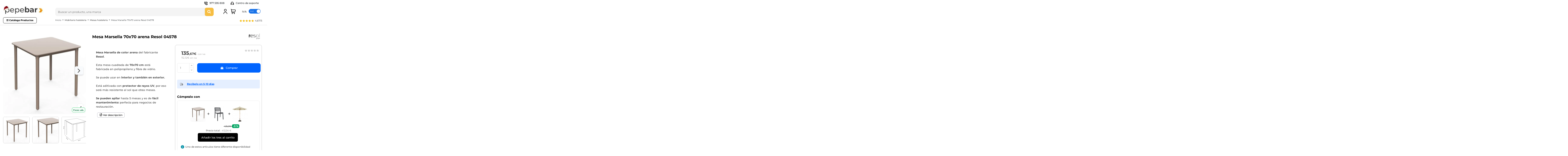

--- FILE ---
content_type: text/html; charset=utf-8
request_url: https://www.pepebar.com/10548-Mesa-Marsella-70x70-arena-Resol-04578.html
body_size: 52719
content:
<!doctype html>
<html lang="es">

<head>
    
        
    <meta charset="utf-8">


    <meta http-equiv="x-ua-compatible" content="ie=edge">





    <link rel="canonical" href="https://www.pepebar.com/10548-Mesa-Marsella-70x70-arena-Resol-04578.html">

    <title>¡Nueva! ⭐ Mesa Marsella 70x70 arena Resol 04578 | En PepeBar.com</title>
    
        
    
    <meta name="description" content="Compra la Mesa Marsella 70x70 arena Resol 04578 | Al ✓ Mejor precio y con ✓ Entrega inmediata .  Entra para ver ➨Fotos ➨Características ➨Opiniones de clientes">
    <meta name="keywords" content="">
        
        
            

    
            


<meta name="google-site-verification" content="d_5LfoKJtmvlPF59XiJ4wSjuTq10JMOKToG24QO7z_I" />


    <meta property="og:type" content="product">
    <meta property="og:url" content="https://www.pepebar.com/10548-Mesa-Marsella-70x70-arena-Resol-04578.html">
    <meta property="og:title" content="¡Nueva! ⭐ Mesa Marsella 70x70 arena Resol 04578 | En PepeBar.com">
    <meta property="og:site_name" content="PepeBar">
    <meta property="og:description" content="Compra la Mesa Marsella 70x70 arena Resol 04578 | Al ✓ Mejor precio y con ✓ Entrega inmediata .  Entra para ver ➨Fotos ➨Características ➨Opiniones de clientes">
    <meta property="og:image" content="https://www.pepebar.com/14017-large_default/Mesa-Marsella-70x70-arena-Resol-04578.jpg">
    <meta property="og:image:width" content="800">
    <meta property="og:image:height" content="800">





            <meta name="viewport" content="initial-scale=1,user-scalable=no,maximum-scale=1,width=device-width">
    




    <link rel="icon" type="image/vnd.microsoft.icon" href="https://www.pepebar.com/img/favicon.ico?1765870073">
    <link rel="shortcut icon" type="image/x-icon" href="https://www.pepebar.com/img/favicon.ico?1765870073">
        


    <script type="application/ld+json">

{
"@context": "https://schema.org",
"@type": "Organization",
"url": "https://www.pepebar.com/",
"name": "PepeBar",
"logo": "https://www.pepebar.com/img/pepebar-logo-1765870073.jpg",
"@id": "#store-organization"
}

</script>




      <link rel="stylesheet" href="/modules/ps_checkout/views/css/payments.css?version=7.5.0.4" type="text/css" media="all">
  <link rel="stylesheet" href="https://live.sequracdn.com/assets/css/prestashop_rebranded_16.css" type="text/css" media="all">
  <link rel="stylesheet" href="https://fonts.googleapis.com/icon?family=Material+Icons" type="text/css" media="all">
  <link rel="stylesheet" href="https://www.pepebar.com/themes/pepebar/assets/cache/theme-8176f09128.css" type="text/css" media="all">




<link rel="preload" as="font"
      href="/themes/pepebar/assets/css/font-awesome/fonts/fontawesome-webfont.woff?v=4.7.0"
      type="font/woff" crossorigin="anonymous">
<link rel="preload" as="font"
      href="/themes/pepebar/assets/css/font-awesome/fonts/fontawesome-webfont.woff2?v=4.7.0"
      type="font/woff2" crossorigin="anonymous">

<link  rel="preload stylesheet"  as="style" href="/themes/pepebar/assets/css/font-awesome/css/font-awesome-preload.css"
       type="text/css" crossorigin="anonymous">



    

  <script>
        var WkPageType = "product";
        var controller = "product";
        var elementorFrontendConfig = {"isEditMode":"","stretchedSectionContainer":"","instagramToken":false,"is_rtl":false};
        var iqitTheme = {"rm_sticky":"down","rm_breakpoint":0,"op_preloader":"0","cart_style":"side","cart_confirmation":"open","h_layout":"2","f_fixed":"","f_layout":"3","h_absolute":"0","h_sticky":"header","hw_width":"inherit","hm_submenu_width":"default","h_search_type":"full","pl_lazyload":true,"pl_infinity":false,"pl_rollover":false,"pl_crsl_autoplay":true,"pl_slider_ld":5,"pl_slider_d":5,"pl_slider_t":3,"pl_slider_p":2,"pp_thumbs":"bottom","pp_zoom":"modal","pp_image_layout":"carousel","pp_tabs":"tabh","pl_grid_qty":false};
        var iqitcountdown_days = "d.";
        var iqitextendedproduct = {"speed":"70"};
        var iqitfdc_from = 363;
        var iqitmegamenu = {"sticky":"false","containerSelector":"#wrapper > .container"};
        var prestashop = {"cart":{"products":[],"totals":{"total":{"type":"total","label":"Total","amount":0,"value":"0,00\u00a0\u20ac"},"total_including_tax":{"type":"total","label":"Total (con IVA)","amount":0,"value":"0,00\u00a0\u20ac"},"total_excluding_tax":{"type":"total","label":"Total (sin IVA)","amount":0,"value":"0,00\u00a0\u20ac"}},"subtotals":{"products":{"type":"products","label":"Subtotal","amount":0,"value":"0,00\u00a0\u20ac"},"discounts":null,"shipping":{"type":"shipping","label":"Transporte","amount":0,"value":""},"tax":null},"products_count":0,"summary_string":"0 art\u00edculos en el carrito","vouchers":{"allowed":1,"added":[]},"discounts":[],"minimalPurchase":0,"minimalPurchaseRequired":""},"currency":{"name":"Euro","iso_code":"EUR","iso_code_num":"978","sign":"\u20ac"},"customer":{"lastname":"","firstname":"","email":"","birthday":"0000-00-00","newsletter":"0","newsletter_date_add":"0000-00-00 00:00:00","optin":"0","website":null,"company":null,"siret":null,"ape":null,"is_logged":false,"gender":{"type":null,"name":null},"addresses":[]},"language":{"name":"Espa\u00f1ol (Spanish)","iso_code":"es","locale":"es-ES","language_code":"es","is_rtl":"0","date_format_lite":"d\/m\/Y","date_format_full":"d\/m\/Y H:i:s","id":1},"page":{"title":"","canonical":null,"meta":{"title":"\u00a1Nueva! \u2b50 Mesa Marsella 70x70 arena Resol 04578 | En PepeBar.com","description":"Compra la Mesa Marsella 70x70 arena Resol 04578 | Al \u2713 Mejor precio y con \u2713 Entrega inmediata .  Entra para ver \u27a8Fotos \u27a8Caracter\u00edsticas \u27a8Opiniones de clientes","keywords":"","robots":"index"},"nofollow_cms":[],"page_name":"product","body_classes":{"lang-es":true,"lang-rtl":false,"country-ES":true,"currency-EUR":true,"layout-full-width":true,"page-product":true,"tax-display-enabled":true,"product-id-10548":true,"product-Mesa Marsella 70x70 arena Resol 04578":true,"product-id-category-540":true,"product-id-manufacturer-80":true,"product-id-supplier-0":true,"product-available-for-order":true},"admin_notifications":[]},"shop":{"name":"PepeBar","logo":"https:\/\/www.pepebar.com\/img\/pepebar-logo-1765870073.jpg","stores_icon":"https:\/\/www.pepebar.com\/img\/logo_stores.png","favicon":"https:\/\/www.pepebar.com\/img\/favicon.ico"},"urls":{"base_url":"https:\/\/www.pepebar.com\/","current_url":"https:\/\/www.pepebar.com\/10548-Mesa-Marsella-70x70-arena-Resol-04578.html","shop_domain_url":"https:\/\/www.pepebar.com","img_ps_url":"https:\/\/www.pepebar.com\/img\/","img_cat_url":"https:\/\/www.pepebar.com\/img\/c\/","img_lang_url":"https:\/\/www.pepebar.com\/img\/l\/","img_prod_url":"https:\/\/www.pepebar.com\/img\/p\/","img_manu_url":"https:\/\/www.pepebar.com\/img\/m\/","img_sup_url":"https:\/\/www.pepebar.com\/img\/su\/","img_ship_url":"https:\/\/www.pepebar.com\/img\/s\/","img_store_url":"https:\/\/www.pepebar.com\/img\/st\/","img_col_url":"https:\/\/www.pepebar.com\/img\/co\/","img_url":"https:\/\/www.pepebar.com\/themes\/pepebar\/assets\/img\/","css_url":"https:\/\/www.pepebar.com\/themes\/pepebar\/assets\/css\/","js_url":"https:\/\/www.pepebar.com\/themes\/pepebar\/assets\/js\/","pic_url":"https:\/\/www.pepebar.com\/upload\/","pages":{"address":"https:\/\/www.pepebar.com\/direccion","addresses":"https:\/\/www.pepebar.com\/direcciones","authentication":"https:\/\/www.pepebar.com\/iniciar-sesion","cart":"https:\/\/www.pepebar.com\/carrito","category":"https:\/\/www.pepebar.com\/index.php?controller=category","cms":"https:\/\/www.pepebar.com\/index.php?controller=cms","contact":"https:\/\/www.pepebar.com\/contactenos","discount":"https:\/\/www.pepebar.com\/descuento","guest_tracking":"https:\/\/www.pepebar.com\/seguimiento-pedido-invitado","history":"https:\/\/www.pepebar.com\/historial-compra","identity":"https:\/\/www.pepebar.com\/datos-personales","index":"https:\/\/www.pepebar.com\/","my_account":"https:\/\/www.pepebar.com\/mi-cuenta","order_confirmation":"https:\/\/www.pepebar.com\/confirmacion-pedido","order_detail":"https:\/\/www.pepebar.com\/index.php?controller=order-detail","order_follow":"https:\/\/www.pepebar.com\/seguimiento-pedido","order":"https:\/\/www.pepebar.com\/pedido","order_return":"https:\/\/www.pepebar.com\/index.php?controller=order-return","order_slip":"https:\/\/www.pepebar.com\/facturas-abono","pagenotfound":"https:\/\/www.pepebar.com\/pagina-no-encontrada","password":"https:\/\/www.pepebar.com\/recuperar-contrase\u00f1a","pdf_invoice":"https:\/\/www.pepebar.com\/index.php?controller=pdf-invoice","pdf_order_return":"https:\/\/www.pepebar.com\/index.php?controller=pdf-order-return","pdf_order_slip":"https:\/\/www.pepebar.com\/index.php?controller=pdf-order-slip","prices_drop":"https:\/\/www.pepebar.com\/productos-rebajados","product":"https:\/\/www.pepebar.com\/index.php?controller=product","search":"https:\/\/www.pepebar.com\/busqueda","sitemap":"https:\/\/www.pepebar.com\/mapa del sitio","stores":"https:\/\/www.pepebar.com\/tiendas","supplier":"https:\/\/www.pepebar.com\/proveedor","register":"https:\/\/www.pepebar.com\/iniciar-sesion?create_account=1","order_login":"https:\/\/www.pepebar.com\/pedido?login=1"},"alternative_langs":[],"theme_assets":"\/themes\/pepebar\/assets\/","actions":{"logout":"https:\/\/www.pepebar.com\/?mylogout="},"no_picture_image":{"bySize":{"small_default":{"url":"https:\/\/www.pepebar.com\/img\/p\/es-default-small_default.jpg","width":98,"height":98},"cart_default":{"url":"https:\/\/www.pepebar.com\/img\/p\/es-default-cart_default.jpg","width":125,"height":125},"home_default":{"url":"https:\/\/www.pepebar.com\/img\/p\/es-default-home_default.jpg","width":250,"height":250},"medium_default":{"url":"https:\/\/www.pepebar.com\/img\/p\/es-default-medium_default.jpg","width":452,"height":452},"large_default":{"url":"https:\/\/www.pepebar.com\/img\/p\/es-default-large_default.jpg","width":800,"height":800}},"small":{"url":"https:\/\/www.pepebar.com\/img\/p\/es-default-small_default.jpg","width":98,"height":98},"medium":{"url":"https:\/\/www.pepebar.com\/img\/p\/es-default-home_default.jpg","width":250,"height":250},"large":{"url":"https:\/\/www.pepebar.com\/img\/p\/es-default-large_default.jpg","width":800,"height":800},"legend":""}},"configuration":{"display_taxes_label":true,"display_prices_tax_incl":true,"is_catalog":false,"show_prices":true,"opt_in":{"partner":false},"quantity_discount":{"type":"discount","label":"Descuento"},"voucher_enabled":1,"return_enabled":0},"field_required":[],"breadcrumb":{"links":[{"title":"Inicio","url":"https:\/\/www.pepebar.com\/"},{"title":"Mobiliario hosteler\u00eda","url":"https:\/\/www.pepebar.com\/511-mobiliario-hosteleria","obfuscate":"0"},{"title":"Mesas hosteler\u00eda","url":"https:\/\/www.pepebar.com\/540-mesas-hosteleria","obfuscate":"0"},{"title":"Mesa Marsella 70x70 arena Resol 04578","url":"https:\/\/www.pepebar.com\/10548-Mesa-Marsella-70x70-arena-Resol-04578.html"}],"count":4},"link":{"protocol_link":"https:\/\/","protocol_content":"https:\/\/"},"time":1766455017,"static_token":"e859f78bc3b8d8014284001e67cbad9e","token":"bebd96895bfc90c70cdeef584d4a59d3","debug":false};
        var ps_checkoutApplePayUrl = "https:\/\/www.pepebar.com\/module\/ps_checkout\/applepay";
        var ps_checkoutAutoRenderDisabled = false;
        var ps_checkoutCancelUrl = "https:\/\/www.pepebar.com\/module\/ps_checkout\/cancel";
        var ps_checkoutCardBrands = ["MASTERCARD","VISA","AMEX"];
        var ps_checkoutCardFundingSourceImg = "\/modules\/ps_checkout\/views\/img\/payment-cards.png";
        var ps_checkoutCardLogos = {"AMEX":"\/modules\/ps_checkout\/views\/img\/amex.svg","CB_NATIONALE":"\/modules\/ps_checkout\/views\/img\/cb.svg","DINERS":"\/modules\/ps_checkout\/views\/img\/diners.svg","DISCOVER":"\/modules\/ps_checkout\/views\/img\/discover.svg","JCB":"\/modules\/ps_checkout\/views\/img\/jcb.svg","MAESTRO":"\/modules\/ps_checkout\/views\/img\/maestro.svg","MASTERCARD":"\/modules\/ps_checkout\/views\/img\/mastercard.svg","UNIONPAY":"\/modules\/ps_checkout\/views\/img\/unionpay.svg","VISA":"\/modules\/ps_checkout\/views\/img\/visa.svg"};
        var ps_checkoutCartProductCount = 0;
        var ps_checkoutCheckUrl = "https:\/\/www.pepebar.com\/module\/ps_checkout\/check";
        var ps_checkoutCheckoutTranslations = {"checkout.go.back.label":"Pagar","checkout.go.back.link.title":"Volver a la compra","checkout.card.payment":"Pago con tarjeta","checkout.page.heading":"Resumen del pedido","checkout.cart.empty":"Tu carrito est\u00e1 vac\u00edo.","checkout.page.subheading.card":"Tarjeta","checkout.page.subheading.paypal":"PayPal","checkout.payment.by.card":"Has elegido pagar con tarjeta.","checkout.payment.by.paypal":"Has elegido pagar con PayPal.","checkout.order.summary":"Este es un breve resumen de tu pedido:","checkout.order.amount.total":"El importe total del pedido es de","checkout.order.included.tax":"(IVA incluido)","checkout.order.confirm.label":"Haz clic en &quot;Confirmar mi pedido&quot; para confirmar el pedido.","checkout.payment.token.delete.modal.header":"\u00bfEliminar este m\u00e9todo de pago?","checkout.payment.token.delete.modal.content":"El siguiente m\u00e9todo de pago ser\u00e1 eliminado de tu cuenta:","checkout.payment.token.delete.modal.confirm-button":"Eliminar m\u00e9todo de pago","checkout.payment.loader.processing-request":"Por favor espera, estamos procesando tu solicitud","checkout.payment.others.link.label":"Otros m\u00e9todos de pago","checkout.payment.others.confirm.button.label":"Confirmar el pedido","checkout.form.error.label":"Se ha producido un error durante el pago. Vuelve a intentarlo o ponte en contacto con el servicio de asistencia.","loader-component.label.header":"\u00a1Gracias por tu compra!","loader-component.label.body":"Por favor, espera, estamos procesando tu pago","loader-component.label.body.longer":"Esto est\u00e1 tardando m\u00e1s de lo esperado. Por favor, espera\u2026","payment-method-logos.title":"Pagos 100% seguros","express-button.cart.separator":"o","express-button.checkout.express-checkout":"Compra r\u00e1pida","ok":"Ok","cancel":"Cancelar","paypal.hosted-fields.label.card-name":"Nombre del titular de la tarjeta","paypal.hosted-fields.placeholder.card-name":"Nombre del titular de la tarjeta","paypal.hosted-fields.label.card-number":"N\u00famero de tarjeta","paypal.hosted-fields.placeholder.card-number":"N\u00famero de tarjeta","paypal.hosted-fields.label.expiration-date":"Fecha de caducidad","paypal.hosted-fields.placeholder.expiration-date":"MM\/YY","paypal.hosted-fields.label.cvv":"CVC","paypal.hosted-fields.placeholder.cvv":"XXX","error.paypal-sdk":"No hay instancia del SDK de JavaScript de PayPal","error.google-pay-sdk":"No hay instancia del SDK de JavaScript de Google Pay","error.apple-pay-sdk":"No hay instancia del SDK de JavaScript de Apple Pay","error.google-pay.transaction-info":"Ocurri\u00f3 un error al obtener la informaci\u00f3n de la transacci\u00f3n de Google Pay","error.apple-pay.payment-request":"Ocurri\u00f3 un error al obtener la solicitud de pago de Apple Pay","error.paypal-sdk.contingency.cancel":"Autenticaci\u00f3n del titular de la tarjeta cancelada, por favor, elige otro m\u00e9todo de pago o int\u00e9ntalo de nuevo.","error.paypal-sdk.contingency.error":"Se ha producido un error en la autentificaci\u00f3n del titular de la tarjeta, por favor, elige otro m\u00e9todo de pago o int\u00e9ntalo de nuevo.","error.paypal-sdk.contingency.failure":"Autenticaci\u00f3n del titular de la tarjeta cancelada, por favor, elige otro m\u00e9todo de pago o int\u00e9ntalo de nuevo.","error.paypal-sdk.contingency.unknown":"Autenticaci\u00f3n del titular de la tarjeta no puede ser verificada, por favor, elige otro m\u00e9todo de pago o int\u00e9ntalo de nuevo.","APPLE_PAY_MERCHANT_SESSION_VALIDATION_ERROR":"No podemos procesar su pago con Apple Pay en este momento. Esto podr\u00eda deberse a un problema al verificar la configuraci\u00f3n de pago de este sitio web. Int\u00e9ntelo de nuevo m\u00e1s tarde o elija otro m\u00e9todo de pago.","APPROVE_APPLE_PAY_VALIDATION_ERROR":"Hemos encontrado un problema al procesar su pago con Apple Pay. Verifique los detalles de su pedido e int\u00e9ntelo de nuevo, o utilice otro m\u00e9todo de pago."};
        var ps_checkoutCheckoutUrl = "https:\/\/www.pepebar.com\/pedido";
        var ps_checkoutConfirmUrl = "https:\/\/www.pepebar.com\/confirmacion-pedido";
        var ps_checkoutCreateUrl = "https:\/\/www.pepebar.com\/module\/ps_checkout\/create";
        var ps_checkoutCustomMarks = [];
        var ps_checkoutExpressCheckoutCartEnabled = false;
        var ps_checkoutExpressCheckoutOrderEnabled = false;
        var ps_checkoutExpressCheckoutProductEnabled = false;
        var ps_checkoutExpressCheckoutSelected = false;
        var ps_checkoutExpressCheckoutUrl = "https:\/\/www.pepebar.com\/module\/ps_checkout\/ExpressCheckout";
        var ps_checkoutFundingSource = "paypal";
        var ps_checkoutFundingSourcesSorted = ["paylater","paypal"];
        var ps_checkoutGooglePayUrl = "https:\/\/www.pepebar.com\/module\/ps_checkout\/googlepay";
        var ps_checkoutHostedFieldsContingencies = "SCA_WHEN_REQUIRED";
        var ps_checkoutHostedFieldsEnabled = false;
        var ps_checkoutIconsPath = "\/modules\/ps_checkout\/views\/img\/icons\/";
        var ps_checkoutLoaderImage = "\/modules\/ps_checkout\/views\/img\/loader.svg";
        var ps_checkoutPartnerAttributionId = "PrestaShop_Cart_PSXO_PSDownload";
        var ps_checkoutPayLaterCartPageButtonEnabled = false;
        var ps_checkoutPayLaterCategoryPageBannerEnabled = false;
        var ps_checkoutPayLaterHomePageBannerEnabled = false;
        var ps_checkoutPayLaterOrderPageBannerEnabled = false;
        var ps_checkoutPayLaterOrderPageButtonEnabled = false;
        var ps_checkoutPayLaterOrderPageMessageEnabled = false;
        var ps_checkoutPayLaterProductPageBannerEnabled = false;
        var ps_checkoutPayLaterProductPageButtonEnabled = false;
        var ps_checkoutPayLaterProductPageMessageEnabled = false;
        var ps_checkoutPayPalButtonConfiguration = "";
        var ps_checkoutPayPalEnvironment = "LIVE";
        var ps_checkoutPayPalOrderId = "";
        var ps_checkoutPayPalSdkConfig = {"clientId":"AXjYFXWyb4xJCErTUDiFkzL0Ulnn-bMm4fal4G-1nQXQ1ZQxp06fOuE7naKUXGkq2TZpYSiI9xXbs4eo","merchantId":"3FWHYF9ZY4TVW","currency":"EUR","intent":"capture","commit":"false","vault":"false","integrationDate":"2022-14-06","dataPartnerAttributionId":"PrestaShop_Cart_PSXO_PSDownload","dataCspNonce":"","dataEnable3ds":"true","disableFunding":"card,bancontact,eps,ideal,mybank,p24,blik","enableFunding":"paylater","components":"marks,funding-eligibility"};
        var ps_checkoutPayWithTranslations = {"paylater":"Pagar en varios plazos con PayPal Pay Later","paypal":"Pagar con PayPal"};
        var ps_checkoutPaymentMethodLogosTitleImg = "\/modules\/ps_checkout\/views\/img\/icons\/lock_checkout.svg";
        var ps_checkoutPaymentUrl = "https:\/\/www.pepebar.com\/module\/ps_checkout\/payment";
        var ps_checkoutRenderPaymentMethodLogos = true;
        var ps_checkoutValidateUrl = "https:\/\/www.pepebar.com\/module\/ps_checkout\/validate";
        var ps_checkoutVaultUrl = "https:\/\/www.pepebar.com\/module\/ps_checkout\/vault";
        var ps_checkoutVersion = "7.5.0.4";
        var psemailsubscription_subscription = "https:\/\/www.pepebar.com\/module\/ps_emailsubscription\/subscription";
        var psr_icon_color = "#F19D76";
        var taxswitchcookiename = "nxtalpricetaxswitcher";
      </script>

<link rel="manifest" href="/manifest.json">


    <style>
            div#cookiesplus-modal,
        #cookiesplus-modal > div,
        #cookiesplus-modal p {
            background-color: #FFFFFF !important;
        }
    
            #cookiesplus-modal > div,
        #cookiesplus-modal p {
            color: #000 !important;
        }
    
            #cookiesplus-modal .cookiesplus-accept {
            background-color: #FFF !important;
        }
    
            #cookiesplus-modal .cookiesplus-accept {
            border: 1px solid #000000 !important;
        }
    

            #cookiesplus-modal .cookiesplus-accept {
            color: #000 !important;
        }
    
            #cookiesplus-modal .cookiesplus-accept {
            font-size: 16px !important;
        }
    
    
            #cookiesplus-modal .cookiesplus-more-information {
            background-color: #FFFFFF !important;
        }
    
            #cookiesplus-modal .cookiesplus-more-information {
            border: 1px solid #000 !important;
        }
    
            #cookiesplus-modal .cookiesplus-more-information {
            color: #000 !important;
        }
    
            #cookiesplus-modal .cookiesplus-more-information {
            font-size: 16px !important;
        }
    
    
            #cookiesplus-modal .cookiesplus-reject {
            background-color: #FFF !important;
        }
    
            #cookiesplus-modal .cookiesplus-reject {
            border: 1px solid #000 !important;
        }
    
            #cookiesplus-modal .cookiesplus-reject {
            color: #000 !important;
        }
    
            #cookiesplus-modal .cookiesplus-reject {
            font-size: 16px !important;
        }
    
    
            #cookiesplus-modal .cookiesplus-save:not([disabled]) {
            background-color: #FFFFFF !important;
        }
    
            #cookiesplus-modal .cookiesplus-save:not([disabled]) {
            border: 1px solid #000 !important;
        }
    
            #cookiesplus-modal .cookiesplus-save:not([disabled]) {
            color: #000 !important;
        }
    
            #cookiesplus-modal .cookiesplus-save {
            font-size: 16px !important;
        }
    
    
            #cookiesplus-modal .cookiesplus-accept {
  border-radius: 9px !important;background: #0064fe !important; color: white !important;border:0px solid #000 !important }
#cookiesplus-modal .cookiesplus-reject {border-radius: 9px !important; border: 1px solid #b5b5b5 !important;}
#cookiesplus-modal .cookiesplus-more-information {border-radius: 9px !important; border: 1px solid #b5b5b5 !important;}
@media (min-width:992px){.cookiesplus-info.col-12.col-xs-12 ul {margin-left:45px}}
    
    #cookiesplus-tab {
                                    bottom: 0;
                left: 0;
                    
        
            }
</style>
<script data-keepinline='true'>
    window.dataLayer = window.dataLayer || [];
    function gtag() { dataLayer.push(arguments); }

    gtag('consent', 'default', {
        'ad_storage' : 'denied',
                'ad_user_data' : 'denied',
        'ad_personalization' : 'denied',
        'analytics_storage' : 'denied',
        'functionality_storage' : 'denied',
        'personalization_storage' : 'denied',
        'security_storage' : 'denied',
        'wait_for_update' : 1000
    });

    gtag('set', 'url_passthrough', false);
    gtag('set', 'ads_data_redaction', true);
</script>
<script>
                var jprestaUpdateCartDirectly = 0;
                var jprestaUseCreativeElements = 0;
                </script><script>
pcRunDynamicModulesJs = function() {
// Autoconf - 2022-10-20T09:10:31+02:00
// productcomments
if ($.fn.rating) $('input.star').rating();
if ($.fn.rating) $('.auto-submit-star').rating();
if ($.fn.fancybox) $('.open-comment-form').fancybox({'hideOnContentClick': false});
// ps_shoppingcart
setTimeout("prestashop.emit('updateCart', {reason: {linkAction: 'refresh'}, resp: {}});", 10);
// iqitcompare
if (typeof iqitcompare !== 'undefined') $('#iqitcompare-nb').text(iqitcompare.nbProducts);
// iqitcookielaw
function getCookie(cname) {
    var name = cname + "=";
    var ca = document.cookie.split(';');
    for (var i = 0; i != ca.length; i++) {
        var c = ca[i];
        while (c.charAt(0) == ' ') c = c.substring(1);
        if (c.indexOf(name) != -1) return c.substring(name.length, c.length);
    }
    return "";
}
$(function() {
    if (getCookie('cookielaw_module') == 1) {
        $("#iqitcookielaw").removeClass('iqitcookielaw-showed');
    } else {
        $("#iqitcookielaw").addClass('iqitcookielaw-showed');
    }
    $("#iqitcookielaw-accept").click(function(event) {
        event.preventDefault();
        $("#iqitcookielaw").removeClass('iqitcookielaw-showed');
        setcook();
    });
});
// iqitpopup
if (typeof iqitpopup !== 'undefined') {
iqitpopup.script = (function() {
    var $el = $('#iqitpopup');
    var $overlay = $('#iqitpopup-overlay');
    var elHeight = $el.outerHeight();
    var elWidth = $el.outerWidth();
    var $wrapper = $(window);
    var offset = -30;
    var sizeData = {
        size: {
            width: $wrapper.width() + offset,
            height: $wrapper.height() + offset
        }
    };
    function init() {
        setTimeout(function() {
            $el.addClass('showed-iqitpopup');
            $overlay.addClass('showed-iqitpopupo');
        }, iqitpopup.delay);
        $el.find('.iqit-btn-newsletter').first().click(function() {
            setCookie();
            $overlay.removeClass('showed-iqitpopupo');
            $el.removeClass('showed-iqitpopup');
        });
        $(document).on('click', '#iqitpopup .cross, #iqitpopup-overlay', function() {
            $overlay.removeClass('showed-iqitpopupo');
            $el.removeClass('showed-iqitpopup');
            if ($("#iqitpopup-checkbox").is(':checked')) {
                setCookie();
            }
        });
        doResize(sizeData, false);
        $wrapper.resize(function() {
            sizeData.size.width = $wrapper.width() + offset;
            sizeData.size.height = $wrapper.height() + offset;
            doResize(sizeData, true);
        });
    }
    function doResize(ui, resize) {
        if (elWidth >= ui.size.width || elHeight >= ui.size.height) {
            var scale;
            scale = Math.min(
                ui.size.width / elWidth,
                ui.size.height / elHeight
            );
            $el.css({
                transform: "translate(-50%, -50%) scale(" + scale + ")"
            });
        } else {
            if (resize) {
                $el.css({
                    transform: "translate(-50%, -50%) scale(1)"
                });
            }
        }
    }
    function setCookie() {
        var name = iqitpopup.name;
        var value = '1';
        var expire = new Date();
        expire.setDate(expire.getDate() + iqitpopup.time);
        document.cookie = name + "=" + escape(value) + ";path=/;" + ((expire == null) ? "" : ("; expires=" + expire.toGMTString()))
    }
    return {
        init: init
    };
})();
iqitpopup.script.init();
}
// iqitthemeeditor
$('.viewed-products img.lazy-product-image:not(.loaded)').each(function() {
    $(this).addClass('loaded').attr('src', $(this).data('src'));
});
function initViewedCarousel() {
    const e = $(".viewed-products .swiper-default-carousel");
    let t;
    iqitTheme.pl_crsl_autoplay && (t = {
        delay: 4500,
        disableOnInteraction: !0
    });
    const i = {
        pagination: {
            el: ".swiper-pagination-product",
            clickable: !0
        },
        autoplay: t,
        loop: !1,
        speed: 600,
        lazy: {
            loadedClass: "loaded",
            checkInView: !0
        },
        watchOverflow: !0,
        watchSlidesProgress: !0,
        watchSlidesVisibility: !0,
        navigation: {
            nextEl: ".swiper-button-next",
            prevEl: ".swiper-button-prev"
        },
        slidesPerView: iqitTheme.pl_slider_p,
        slidesPerGroup: iqitTheme.pl_slider_p,
        breakpoints: {
            768: {
                slidesPerView: iqitTheme.pl_slider_t,
                slidesPerGroup: iqitTheme.pl_slider_t
            },
            992: {
                slidesPerView: iqitTheme.pl_slider_d,
                slidesPerGroup: iqitTheme.pl_slider_d
            },
            1200: {
                slidesPerView: iqitTheme.pl_slider_ld,
                slidesPerGroup: iqitTheme.pl_slider_ld
            }
        }
    };
    e.each(function() {
        const e = $(this);
        var t = $.extend({}, i, e.data("swiper_options"));
        new Swiper(e[0], t)
    })
}
initViewedCarousel();
// iqitwishlist
if (typeof iqitwishlist !== 'undefined' && iqitwishlist.nbProducts != undefined) {
    $('#iqitwishlist-nb').text(iqitwishlist.nbProducts);
    if (iqitwishlist.nbProducts > 0) {
        $('#desktop-header #iqitwishlist-nb').parent().removeClass('hidden');
        $('#mobile-header #iqitwishlist-nb').parent().removeClass('hidden');
    } else {
        $('#mobile-header #iqitwishlist-nb').text($('#desktop-header #iqitwishlist-nb').text());
    }
    setInterval(function() {
        $('#mobile-header #iqitwishlist-nb').text(iqitwishlist.nbProducts);
    }, 1000);
}
// lgcomments
if (typeof $.fancybox !== 'undefined') {
    $(".lgcomment_button")
        .fancybox({
            'href': '#form_review_popup'
            , 'width': 400
            , 'height': 'auto'
            , 'autoSize': false
            , 'tpl': {
                closeBtn: ''
            }
        });
    $("select#lg_score")
        .on("change", function () {
            changeStars($(this)
                .val());
        });

    $('#submit_review')
        .on('click', function () {
            if (checkFields()) {
                sendProductReview(review_controller_link);
            }
        });
}
// cookiesplus
if (typeof cookieGdpr !== 'undefined') {cookieGdpr.init();}
};</script><script>
    var arplAjaxURL = 'https://www.pepebar.com/module/arproductlists/ajax';
    var arplCartURL = 'https://www.pepebar.com/carrito';
    window.addEventListener('load', function(){
        arPL.currentProduct = 10548;
        arPL.currentIPA = 0;
        arPL.currentCategory = 0;
        arPL.ps = 17;
        arPL.init();
    });
</script><script type="application/ld+json">
            {
            "@context": "http://schema.org",
            "@type": "Organization",
           "name": "Maquinaria Hostelería - PepeBar.com",
            "aggregateRating" : {
            "@type": "AggregateRating",
            "ratingValue" : "4.57",
            "bestRating" : "5.00",
           "ratingCount" : "111"
           }}
</script>
<!--Struct Data website -->
<script type="application/ld+json">
 {
 "@context" : "https://schema.org",
 "@type" : "WebSite",
 "url" : "//www.pepebar.com/busqueda",
 "potentialAction" :   {
  "@type" : "SearchAction",
  "target" : "www.pepebar.com/busqueda?controller=search&s={s}",
  "query-input" : "required name=s"
  }
 }
</script>    <!-- START OF DOOFINDER SCRIPT -->
    <script>
        var quantity = 0;
        const dfLayerOptions = {
            installationId: "9be7f9dc-7768-4711-a410-b554cb9c8e71",
            zone: "eu1",
            language: "es",
            currency: "EUR"
        };
        (function (l, a, y, e, r, s) {
            r = l.createElement(a); r.onload = e; r.async = 1; r.src = y;
            s = l.getElementsByTagName(a)[0]; s.parentNode.insertBefore(r, s);
        })(document, 'script', 'https://cdn.doofinder.com/livelayer/1/js/loader.min.js', function () {
            doofinderLoader.load(dfLayerOptions);
        });

        let closeDoofinderLayer = () => {
            document.querySelector('button[dfd-click="close-layer"').click();
        };

        document.addEventListener('doofinder.cart.add', function(event) {

            const checkIfCartItemHasVariation = (cartObject) => {
                return (cartObject.item_id === cartObject.grouping_id) ? false : true;
            };

            function set_min_quantity(min_quantity){
                quantity = min_quantity;
            }

            $.ajax({
                type: 'POST',
                url: '/modules/doofinder/doofinder-add_to_cart.php' ,
                async: false,
                data: {
                    id_product: checkIfCartItemHasVariation(event.detail) ? event.detail.grouping_id : event.detail.item_id,
                    token: 'e9f13d9f039d231f4d6d677aaf5ced71',
                },
                cache: false,
                success: function (result) {
                    if(result == 0) {
                        set_min_quantity(1)
                    } else {
                        set_min_quantity(result);
                    }
                }
            });

            /**
             * Returns only ID from string
             */
            const sanitizeVariationID = (variationID) => {
                return variationID.replace(/\D/g, "")
            }

            doofinderManageCart({
                cartURL          : "https://www.pepebar.com/carrito",  //required for prestashop 1.7, in previous versions it will be empty.
                cartToken        : "e859f78bc3b8d8014284001e67cbad9e",
                productID        : checkIfCartItemHasVariation(event.detail) ? event.detail.grouping_id : event.detail.item_id,
                customizationID  : checkIfCartItemHasVariation(event.detail) ? sanitizeVariationID(event.detail.item_id) : 0,   // If there are no combinations, the value will be 0
                cuantity         : quantity,
            });
        });
    </script>
    <!-- END OF DOOFINDER SCRIPT -->
<script>
var sequraProducts = [];
sequraProducts.push("pp3");
var sequraConfigParams = {
    merchant: "pepebar",
    assetKey: "x_A2axeFCW",
    products: sequraProducts,
    scriptUri: "https://live.sequracdn.com/assets/sequra-checkout.min.js",
    decimalSeparator: ',',
    thousandSeparator: '.',
    light: 'true',
    locale: 'es',
    currency: 'EUR'
};



(function (i, s, o, g, r, a, m) {i['SequraConfiguration'] = g;i['SequraOnLoad'] = [];i[r] = {};i[r][a] = function (callback) {i['SequraOnLoad'].push(callback);};(a = s.createElement(o)), (m = s.getElementsByTagName(o)[0]);a.async = 1;a.src = g.scriptUri;m.parentNode.insertBefore(a, m);})(window, document, 'script', sequraConfigParams, 'Sequra', 'onLoad');

//Helper
var SequraHelper = {
  presets: {
      L:         '{"alignment":"left"}',
      R:         '{"alignment":"right"}',
      legacy:    '{"type":"legacy"}',
      legacyL:  '{"type":"legacy","alignment":"left"}',
      legacyR:  '{"type":"legacy","alignment":"right"}',
      minimal:   '{"type":"text","branding":"none","size":"S","starting-text":"as-low-as"}',
      minimalL: '{"type":"text","branding":"none","size":"S","starting-text":"as-low-as","alignment":"left"}',
      minimalR: '{"type":"text","branding":"none","size":"S","starting-text":"as-low-as","alignment":"right"}'
  },
  drawnWidgets: [],
  getText: function (selector) {
      return  selector && document.querySelector(selector)?document.querySelector(selector).innerText:"0";
  },
  nodeToCents: function (node) {
      return SequraHelper.textToCents( node?node.innerText:"0" );
  },
  selectorToCents: function (selector) {
      return SequraHelper.textToCents(SequraHelper.getText(selector));
  },

  textToCents: function (text) {
      text = text.replace(/^\D*/,'').replace(/\D*$/,'');
      if(text.indexOf(sequraConfigParams.decimalSeparator)<0){
          text += sequraConfigParams.decimalSeparator + '00';
      }
      return SequraHelper.floatToCents(
          parseFloat(
                  text
                  .replace(sequraConfigParams.thousandSeparator,'')
                  .replace(sequraConfigParams.decimalSeparator,'.')
          )
      );
  },

  floatToCents: function (value) {
      return parseInt(value.toFixed(2).replace('.', ''), 10);
  },

  mutationCallback: function(mutationList, mutationObserver) {
      SequraHelper.refreshWidget(mutationList[0].target)
  },

  refreshWidgets: function (price_src) {
      SequraHelper.waitForElememt(price_src).then(function(){
        document.querySelectorAll(price_src).forEach(function(item,index){
            if(!item.getAttribute('observed-by-sequra-promotion-widget')){
                item.setAttribute('observed-by-sequra-promotion-widget',price_src)
            }
            SequraHelper.refreshWidget(item);
        });
      })
  },

  refreshWidget: function (price_item) {
    var new_amount = SequraHelper.textToCents(price_item.innerText)
    document.querySelectorAll('[observes^=\"' + price_item.getAttribute('observed-by-sequra-promotion-widget') + '\"]').forEach(function(item) {
        item.setAttribute('data-amount', new_amount);
    });
    SequraHelper.refreshComponents();
  },

  refreshComponents: function () {
      Sequra.onLoad(
          function(){
              Sequra.refreshComponents();
          }
      );
  },

  drawPromotionWidget: function (price_src,dest,product,theme,reverse,campaign) {
      if(!dest){
          return;
      }
      if(SequraHelper.drawnWidgets[price_src+dest+product+theme+reverse+campaign]){
          return;
      }
	  SequraHelper.drawnWidgets[price_src+dest+product+theme+reverse+campaign] = true;
      var srcNodes = document.querySelectorAll(price_src);
      if(srcNodes.length==0){
          console.error(price_src + ' is not a valid css selector to read the price from, for sequra widget.');
          return;
      }
      destNodes = document.querySelectorAll(dest)
      if(destNodes.length==0){
          console.error(dest + ' is not a valid css selector to write sequra widget to.');
          return;
      }
      destNodes.forEach(function(destNode,i) {
          if(typeof(srcNodes[i])==="undefined"){
              return;
          }
          destNode.setAttribute('price_src',price_src);
          destNode.setAttribute('unique_dest_id',price_src+'_'+i);
          SequraHelper.drawSinglePromotionWidget(srcNodes[i],destNode,product,theme,reverse,campaign);
      });
      this.refreshComponents();
  },

  drawSinglePromotionWidget: function (srcNode,destNode,product,theme,reverse,campaign) {
      var promoWidgetNode = document.createElement('div');
      var price_in_cents = 0;

      var MutationObserver = window.MutationObserver || window.WebKitMutationObserver;
      if(MutationObserver && srcNode){//Don't break if not supported in browser
          if(!srcNode.getAttribute('observed-by-sequra-promotion-widget')){//Define only one observer per price_src
              var mo = new MutationObserver(SequraHelper.mutationCallback);
              mo.observe(srcNode, {childList: true, subtree: true});
              mo.observed_as = destNode.getAttribute('price_src');
              srcNode.setAttribute('observed-by-sequra-promotion-widget',destNode.getAttribute('unique_dest_id'));
          }
      }
      promoWidgetNode.setAttribute('observes', destNode.getAttribute('unique_dest_id'));
      price_in_cents = SequraHelper.nodeToCents(srcNode);
      promoWidgetNode.className = 'sequra-promotion-widget';
      promoWidgetNode.setAttribute('data-amount',price_in_cents);
      promoWidgetNode.setAttribute('data-product',product);
      if(this.presets[theme]){
          theme = this.presets[theme]
      }
      try {
          attributes = JSON.parse(theme);
          for (var key in attributes) {
              promoWidgetNode.setAttribute('data-'+key,""+attributes[key]);
          }
      } catch(e){
          promoWidgetNode.setAttribute('data-type','text');
      }
      if(reverse){
          promoWidgetNode.setAttribute('data-reverse',reverse);
      }
      if(campaign){
          promoWidgetNode.setAttribute('data-campaign',campaign);
      }
      if (destNode.nextSibling) {//Insert after
          destNode.parentNode.insertBefore(promoWidgetNode, destNode.nextSibling);
      }
      else {
          destNode.parentNode.appendChild(promoWidgetNode);
      }
  },

  waitForElememt: function (selector) {
    return new Promise( function(resolve) {
        if (document.querySelector(selector)) {
            return resolve();
        }
        const observer = new MutationObserver(function(mutations) {
            mutations.forEach(function(mutation) {
                if (!mutation.addedNodes)
                    return;
                var found = false;
                mutation.addedNodes.forEach(function(node){
                        found = found || (node.matches && node.matches(selector));
                });
                if(found) {
                    resolve();
                    observer.disconnect();
                }
            });
        });

        observer.observe(document.body, {
            childList: true,
            subtree: true
        });
    });
  }
};


</script>


    <meta id="js-rcpgtm-tracking-config" data-tracking-data="%7B%22bing%22%3A%7B%22tracking_id%22%3A%22343048301%22%2C%22feed%22%3A%7B%22id_product_prefix%22%3A%22%22%2C%22id_product_source_key%22%3A%22id_product%22%2C%22id_variant_prefix%22%3A%22%22%2C%22id_variant_source_key%22%3A%22id_attribute%22%7D%7D%2C%22context%22%3A%7B%22browser%22%3A%7B%22device_type%22%3A1%7D%2C%22localization%22%3A%7B%22id_country%22%3A6%2C%22country_code%22%3A%22ES%22%2C%22id_currency%22%3A1%2C%22currency_code%22%3A%22EUR%22%2C%22id_lang%22%3A1%2C%22lang_code%22%3A%22es%22%7D%2C%22page%22%3A%7B%22controller_name%22%3A%22product%22%2C%22products_per_page%22%3A60%2C%22category%22%3A%5B%5D%2C%22search_term%22%3A%22%22%7D%2C%22shop%22%3A%7B%22id_shop%22%3A1%2C%22shop_name%22%3A%22Pepebar%22%2C%22base_dir%22%3A%22https%3A%2F%2Fwww.pepebar.com%2F%22%7D%2C%22tracking_module%22%3A%7B%22module_name%22%3A%22rcpgtagmanager%22%2C%22checkout_module%22%3A%7B%22module%22%3A%22default%22%2C%22controller%22%3A%22order%22%7D%2C%22service_version%22%3A%227%22%2C%22token%22%3A%227c454dd1f857e4c5ac93cb41b34c3d1e%22%7D%2C%22user%22%3A%5B%5D%7D%2C%22criteo%22%3A%7B%22tracking_id%22%3A%22%22%2C%22feed%22%3A%7B%22id_product_prefix%22%3A%22%22%2C%22id_product_source_key%22%3A%22id_product%22%2C%22id_variant_prefix%22%3A%22%22%2C%22id_variant_source_key%22%3A%22id_attribute%22%7D%7D%2C%22facebook%22%3A%7B%22tracking_id%22%3A%22284964695426752%22%2C%22feed%22%3A%7B%22id_product_prefix%22%3A%22es%22%2C%22id_product_source_key%22%3A%22id_product%22%2C%22id_variant_prefix%22%3A%22%22%2C%22id_variant_source_key%22%3A%22id_attribute%22%7D%7D%2C%22ga4%22%3A%7B%22tracking_id%22%3A%22G-W7YLTBG656%22%2C%22is_data_import%22%3Afalse%7D%2C%22gads%22%3A%7B%22tracking_id%22%3A%22879849001%22%2C%22merchant_id%22%3A%22113314227%22%2C%22conversion_labels%22%3A%7B%22create_account%22%3A%22%22%2C%22product_view%22%3A%22%22%2C%22add_to_cart%22%3A%22%22%2C%22begin_checkout%22%3A%22%22%2C%22purchase%22%3A%22AbqvCIqT8msQqdzFowM%22%7D%7D%2C%22gfeeds%22%3A%7B%22retail%22%3A%7B%22is_enabled%22%3Atrue%2C%22id_product_prefix%22%3A%22%22%2C%22id_product_source_key%22%3A%22id_product%22%2C%22id_variant_prefix%22%3A%22%22%2C%22id_variant_source_key%22%3A%22id_attribute%22%7D%2C%22custom%22%3A%7B%22is_enabled%22%3Afalse%2C%22id_product_prefix%22%3A%22%22%2C%22id_product_source_key%22%3A%22id_product%22%2C%22id_variant_prefix%22%3A%22%22%2C%22id_variant_source_key%22%3A%22id_attribute%22%2C%22is_id2%22%3Afalse%7D%7D%2C%22gtm%22%3A%7B%22tracking_id%22%3A%22GTM-5VP8QR%22%2C%22is_disable_tracking%22%3Afalse%2C%22server_url%22%3A%22%22%7D%2C%22optimize%22%3A%7B%22tracking_id%22%3A%22%22%2C%22is_async%22%3Afalse%2C%22hiding_class_name%22%3A%22optimize-loading%22%2C%22hiding_timeout%22%3A3000%7D%2C%22pinterest%22%3A%7B%22tracking_id%22%3A%22%22%2C%22feed%22%3A%7B%22id_product_prefix%22%3A%22%22%2C%22id_product_source_key%22%3A%22id_product%22%2C%22id_variant_prefix%22%3A%22%22%2C%22id_variant_source_key%22%3A%22id_attribute%22%7D%7D%2C%22tiktok%22%3A%7B%22tracking_id%22%3A%22%22%2C%22feed%22%3A%7B%22id_product_prefix%22%3A%22%22%2C%22id_product_source_key%22%3A%22id_product%22%2C%22id_variant_prefix%22%3A%22%22%2C%22id_variant_source_key%22%3A%22id_attribute%22%7D%7D%2C%22twitter%22%3A%7B%22tracking_id%22%3A%22%22%2C%22events%22%3A%7B%22add_to_cart_id%22%3A%22%22%2C%22payment_info_id%22%3A%22%22%2C%22checkout_initiated_id%22%3A%22%22%2C%22product_view_id%22%3A%22%22%2C%22lead_id%22%3A%22%22%2C%22purchase_id%22%3A%22%22%2C%22search_id%22%3A%22%22%7D%2C%22feed%22%3A%7B%22id_product_prefix%22%3A%22%22%2C%22id_product_source_key%22%3A%22id_product%22%2C%22id_variant_prefix%22%3A%22%22%2C%22id_variant_source_key%22%3A%22id_attribute%22%7D%7D%7D">
    <script type="text/javascript" data-keepinline="true" data-cfasync="false" src="/modules/rcpgtagmanager/views/js/hook/trackingClient.bundle.js"></script>

<script type="text/javascript" async>
    (function() {
        let isConnectifInitialized = false;

        function getConnectifCartFromAjax(ajaxCart) {
            const connectifCart = {
                cartId: ajaxCart.cn_cart_id?.toString(),
                totalPrice: +ajaxCart.cn_total_price,
                totalQuantity: +ajaxCart.cn_total_quantity,
                products: ajaxCart.cn_products.map(mapFromCartItem)
            };
            return connectifCart;
        }

        function mapFromCartItem(cartItem) {
            const productBasketItem = {
                productDetailUrl: cartItem.url?.toString(),
                productId: cartItem.product_id?.toString(),
                name: cartItem.name?.toString(),
                description: cartItem.description,
                imageUrl: cartItem.image_url,
                unitPrice: +cartItem.unit_price,
                availability: cartItem.availability,
                brand: cartItem.brand,
                unitPriceOriginal: cartItem.unit_price_original,
                unitPriceWithoutVAT: cartItem.unit_price_without_vat,
                discountedPercentage: cartItem.discounted_percentage,
                discountedAmount: cartItem.discounted_amount,
                quantity: +cartItem.quantity,
                price: +cartItem.price,
                publishedAt: cartItem.published_at,
                categories: cartItem.categories,
                tags: cartItem.relatedProductsArray,
                relatedExternalProductIds: cartItem.tagsArray
            };
            return productBasketItem;
        }


        function onConnectifStarted() {
            isConnectifInitialized = true;
            if (typeof prestashop !== 'undefined') {
                prestashop.on(
                    'updateCart',
                    function(event) {
                        var baseUrl = '';
                                                    baseUrl = 'https://www.pepebar.com/';
                                                $.ajax({
                            type: 'GET',
                            url: baseUrl + 'modules/connectif/cn-cart-ajax.php' + '?retrieve_cart=1',
                            success: function(ajaxCart) {
                                if (!ajaxCart) {
                                    return;
                                }

                                const cnCart = JSON.parse(ajaxCart);
                                if (cnCart.cn_cart_exist) {
                                    const cart = getConnectifCartFromAjax(cnCart);
                                    window.connectif.managed.sendEvents([], { cart });
                                }
                            }
                        });
                    }
                );
            }
        }

        if (window.connectif?.managed) {
            onConnectifStarted();
        } else {
            document.addEventListener(
                'connectif.managed.initialized',
                onConnectifStarted
            );
        }
    })();
</script><!-- Connectif tracking code -->
<script type="text/javascript" async>
    var _cnid = "fee0a358-97c4-455b-806b-654f6fcd333f";
    (function(w, r, a, cn, s) {
            
                w['ConnectifObject'] = r;
                w[r] = w[r] || function () {( w[r].q = w[r].q || [] ).push(arguments)};
                cn = document.createElement('script');
                cn.type = 'text/javascript';
                cn.async = true;
                cn.src = a;
                cn.id = '__cn_client_script_' + _cnid;
                s = document.getElementsByTagName('script')[0];
                s.parentNode.insertBefore(cn, s);
            
            })(window, 'cn', 'https://cdn.connectif.cloud/eu6/client-script/' + 'fee0a358-97c4-455b-806b-654f6fcd333f');
</script>
<!-- end Connectif tracking code -->



    <script src="https://integrations.etrusted.com/applications/widget.js/v2" async defer></script>


<script type="text/javascript">
        var google_tag_params = {
        ecomm_prodid: '10548',
        ecomm_pagetype: 'product',
        ecomm_totalvalue: '135.67'
    };
    
    if (typeof google_tag_params !== 'undefined') {
        window.dataLayer = window.dataLayer || [];
        window.dataLayer.push(google_tag_params);
    }
</script>
    
            <meta property="product:pretax_price:amount" content="112,12">
        <meta property="product:pretax_price:currency" content="EUR">
        <meta property="product:price:amount" content="135.67">
        <meta property="product:price:currency" content="EUR">
        
    

     <script src="https://integrations.etrusted.com/applications/widget.js/v2" async defer></script>



 </head>

<body id="product" class="lang-es country-es currency-eur layout-full-width page-product tax-display-enabled product-id-10548 product-mesa-marsella-70x70-arena-resol-04578 product-id-category-540 product-id-manufacturer-80 product-id-supplier-0 product-available-for-order body-desktop-header-style-w-2">





    
              
          <div class="preheader-wrapper">
    <div class="preheader-text">
        
    </div>
    <div class="preheader-right-bar">
      <span onclick="location.href='tel:+34977595808'" style="cursor:pointer;margin-right:26px; font-weight:500; font-size:12px">
        <img width="16" height="16" style="margin-right:6px; " src="https://www.pepebar.com/img/phone-call.png" alt="phone-call">&nbsp;977 595 808
      </span>
      <span onclick="window.location.href='https://www.pepebar.com/p/14-soporte'" style="cursor: pointer;font-weight:500; font-size:12px">
<img width="16" height="16" style="margin-right:6px; " src="https://www.pepebar.com/img/centrosoporte.png" alt="centro-soporte">&nbsp;Centro de soporte



</span>
    </div>
  </div>



<main id="main-page-content"  >
    
            

    <header id="header" class="desktop-header-style-w-2">
        
            
  <div class="header-banner">
    
  </div>




            <div class="container">
        <nav class="header-nav">
    
        <div class="row justify-content-between">
            <div class="col col-auto col-md left-nav">
                            </div>
            <div class="col col-auto center-nav text-center">
                
             </div>
            <div class="col col-auto col-md right-nav text-right">
                
             </div>
        </div>

                        </nav>
            </div>
        



<div id="desktop-header" class="desktop-header-style-2">
    
            
<div class="header-top">
    <div id="desktop-header-container" class="container">
        <div class="row align-items-center">
                            <div class="col col-auto col-header-left">
                    <div id="desktop_logo">
                        <a href="https://www.pepebar.com/">
                            <img class="logo img-fluid"
                                 src="https://www.pepebar.com/img/pepebar-logo-1765870073.jpg"                                  alt="PepeBar">
                        </a>
                    </div>
                    
                </div>
                <div class="col col-header-center">
                                            <div class="header-custom-html">
                            <div></div>
                        </div>
                                        <!-- Block search module TOP -->

<!-- Block search module TOP -->
<div id="search_widget" class="search-widget" data-search-controller-url="https://www.pepebar.com/module/iqitsearch/searchiqit">
    <form method="get" action="https://www.pepebar.com/module/iqitsearch/searchiqit">
        <div class="input-group">
            <input type="text" name="s" value="" data-all-text="Show all results"
                   data-blog-text="Blog post"
                   data-product-text="Product"
                   data-brands-text="Marca"
                   placeholder="Buscar un producto, una marca" class="open-doofinder form-control form-search-control" />
            <button type="submit" class="search-btn">
                <i class="fa fa-search"></i>
            </button>
        </div>
    </form>
</div>
<!-- /Block search module TOP -->

<!-- /Block search module TOP -->


                    
                </div>
                        <div class="col col-auto col-header-right">
                <div class="row no-gutters justify-content-end">

                    
                    
                                            <div id="header-user-btn" class="col col-auto header-btn-w header-user-btn-w">
            <span onclick="window.location.href='https://www.pepebar.com/mi-cuenta'" title="Acceda a su cuenta de cliente" rel="nofollow" class="header-btn header-user-btn" style="cursor: pointer;">
            <img alt="login" src="https://www.pepebar.com/img/Usuario.png" style="width: 24px">
            <span class="title">Iniciar sesión</span>
        </span>
    </div>









                                        

                    
                                            
                                                    <div id="ps-shoppingcart-wrapper" class="col col-auto">
    <div id="ps-shoppingcart"
         class="header-btn-w header-cart-btn-w ps-shoppingcart side-cart">
         <div id="blockcart" class="blockcart cart-preview"
         data-refresh-url="//www.pepebar.com/module/ps_shoppingcart/ajax">
        <a id="cart-toogle" class="cart-toogle header-btn header-cart-btn" data-toggle="dropdown" data-display="static">
            <img alt="carro de compra" src="https://www.pepebar.com/img/Carro de la compra.png" width="24" height="24">
            <span class="cart-products-count-btn  d-none">0</span>   
            <span class="info-wrapper">
            <span class="title">Carrito</span>
            <span class="cart-toggle-details">
            <span class="text-faded cart-separator"> / </span>
                            Empty
                        </span>
            </span>
        </a>
        <div class="cart-overlay"></div>
<div id="_desktop_blockcart-content" class="dropdown-menu-custom dropdown-menu">
    <div id="blockcart-content" class="blockcart-content" >
        <div class="cart-title">
            <span class="modal-title">Tu carrito</span>
            <button type="button" id="js-cart-close" class="close">
                <span>×</span>
            </button>
            <hr>
        </div>
                    <span class="no-items">No hay más artículos en su carrito</span>
            </div>
</div> </div>




    </div>
</div>
                                                
                                          <div class="tax-selector-wrapper">
	  <div class="tax-selector">
				<form name="tax-switcher-form" method="post">
					<div class="tax-switch-container">
				<div class="tax-switch">
					<div class="tax--switch">
						<label class="tax-switch-label-text" for="tax-toggle-checkbox">IVA</label>
						<input type="checkbox" name="tax_switch" id="tax-toggle-checkbox" class="tax-switch-input not_uniform comparator" checked>
						<label for="tax-toggle-checkbox" data-label-tax-incl="Incl." data-label-tax-excl="Excl." class="tax-switch-label"></label>
					</div>
				</div>
			</div>
				</form>
	</div>	
  </div>

                </div>
                
            </div>
            <div class="col-12">
                <div class="row">
                    <div class="cn_client_info" style="display:none">
    <span class="primary_key"></span>
    <span class="_name"></span>
    <span class="_surname"></span>
    <span class="_birthdate"></span>
    <span class="_newsletter_subscription_status"></span>
    </div>

                </div>
            </div>
        </div>
    </div>
</div>
<div class="container iqit-megamenu-container">
    	<div id="iqitmegamenu-wrapper" class="iqitmegamenu-wrapper iqitmegamenu-all">
		<div class="container container-iqitmegamenu">
		<div id="iqitmegamenu-horizontal" class="iqitmegamenu  clearfix" role="navigation">

				
					<div class="cbp-vertical-on-top">
						
<nav id="cbp-hrmenu1" class="cbp-hrmenu  iqitmegamenu-all cbp-vertical ">
    <div class="cbp-vertical-title"><i class="fa fa-bars cbp-iconbars"></i> <span class="cbp-vertical-title-text">Catálogo Productos</span></div>
    <ul id="cbp-hrmenu1-ul">
                    <li id="cbp-hrmenu-tab-64" class="cbp-hrmenu-tab cbp-hrmenu-tab-64 ">
                <a href="https://www.pepebar.com/470-maquinaria" onclick="" >                                                         <img src="/img/cms/icons-menu/icons/Maquinaria.png" alt="Maquinaria" class="cbp-mainlink-iicon" />                            <span>Maquinaria</span> <i class="fa fa-angle-right cbp-submenu-aindicator"></i>                            						</a>
							                                <div class="cbp-hrsub-wrapper">
							<div class="cbp-hrsub col-7">
								<div class="cbp-hrsub-inner">

									
                                                                                                                                    




<div class="row menu_row menu-element  first_rows menu-element-id-1">
                

                                                




    <div class="col-12 cbp-menu-column cbp-menu-element menu-element-id-2 cbp-empty-column">
        <div class="cbp-menu-column-inner">
                        
                
                
            

                                                




<div class="row menu_row menu-element  menu-element-id-5">
                

                                                




    <div class="col-12 cbp-menu-column cbp-menu-element menu-element-id-6 cbp-empty-column">
        <div class="cbp-menu-column-inner">
                        
                                                            <span class="cbp-column-title nav-link transition-300">Maquinaria </span>
                                    
                
            

            
            </div>    </div>
                                    




    <div class="col-12 cbp-menu-column cbp-menu-element menu-element-id-12 ">
        <div class="cbp-menu-column-inner">
                        
                
                
                                             <div style="margin-top: -24px;"><span onclick="window.location.href='https://www.pepebar.com/470-maquinaria';" style="cursor: pointer; color: #0111e7; text-decoration: underline; font-weight: 600; font-size: 14px;">Ver toda ►</span></div>
                    
                
            

            
            </div>    </div>
                                    




    <div class="col-6 cbp-menu-column cbp-menu-element menu-element-id-11 ">
        <div class="cbp-menu-column-inner">
                        
                
                
                                             <div><a href="https://www.pepebar.com/490-maquinaria-calor-y-coccion" style="font-size: 18px; color: #000; font-weight: 600; margin-bottom: 31px;">Calor y cocción<span style="font-size: 11px; color: blue; font-weight: 500;">  ir &gt; </span></a> <br /><br /><a href="https://www.pepebar.com/471-maquinaria-frio-y-refrigeracion" style="font-size: 18px; color: #000; font-weight: 600; margin-bottom: 21px; margin-top: 30px;">Frío y refrigeración<span style="font-size: 11px; color: blue; font-weight: 500;">  ir &gt; </span></a></div>
<p style="font-size: 18px; color: #000; font-weight: 600; margin-top: 30px; margin-bottom: 9px;">Preparación de alimentos</p>
<ul>
<li style="margin-bottom: 6px;"><a href="https://www.pepebar.com/529-amasadora-industrial" style="font-size: 15px; color: #000; font-weight: 500;">＞ Amasadora industrial</a></li>
<li style="margin-bottom: 6px;"><a href="https://www.pepebar.com/522-batidoras-industriales" style="font-size: 15px; color: #000; font-weight: 500;">＞ Batidora industrial</a></li>
<li style="margin-bottom: 6px;"><a href="https://www.pepebar.com/891-laminadora-de-masa" style="font-size: 15px; color: #000; font-weight: 500;">＞ Laminadora de masa </a></li>
<li style="margin-bottom: 6px;"><a href="https://www.pepebar.com/886-maquina-hamburguesas" style="font-size: 15px; color: #000; font-weight: 500;">＞ Máquina hamburguesas</a></li>
<li style="margin-top: 6px;"><span onclick="window.location.href='https://www.pepebar.com/470-maquinaria';" style="cursor: pointer; font-size: 12px; color: #0111e7; font-weight: 500;">  Ver más ► </span></li>
</ul>
<p style="font-size: 18px; color: #000; font-weight: 600; margin-bottom: 9px; margin-top: 30px;">Envasado y conservación</p>
<ul>
<li style="margin-bottom: 6px;"><a href="https://www.pepebar.com/528-envasadora-al-vacio-profesional" style="font-size: 15px; color: #000; font-weight: 500;">＞ Envasadora al Vacío profesional</a></li>
<li style="margin-bottom: 6px;"><a href="https://www.pepebar.com/1723-envolvedora-de-film" style="font-size: 15px; color: #000; font-weight: 500;">＞ Envolvedora de film</a></li>
</ul>
<p style="font-size: 18px; color: #000; font-weight: 600; margin-bottom: 9px; margin-top: 30px;">Equipos Auxiliares</p>
<ul>
<li style="margin-bottom: 6px;"><a href="https://www.pepebar.com/1905-abrelatas-industrial" style="font-size: 15px; color: #000; font-weight: 500;">＞ Abrelatas industrial</a></li>
<li style="margin-bottom: 6px;"><span onclick="window.location.href='https://www.pepebar.com/1325-basculas-balanzas-industriales';" style="cursor: pointer; font-size: 15px; color: #000; font-weight: 500;">＞ Básculas y balanzas industriales</span></li>
<li style="margin-top: 9px;"><span onclick="window.location.href='https://www.pepebar.com/470-maquinaria';" style="cursor: pointer; font-size: 12px; color: #0111e7; font-weight: 500;">  Ver más ► </span></li>
</ul>
                    
                
            

            
            </div>    </div>
                                    




    <div class="col-6 cbp-menu-column cbp-menu-element menu-element-id-13 ">
        <div class="cbp-menu-column-inner">
                        
                
                
                                             <p style="font-size: 18px; color: #000; font-weight: 600; margin-bottom: 9px;">Cortadores y procesamiento</p>
<ul>
<li style="margin-bottom: 6px;"><a href="https://www.pepebar.com/526-cortafiambres" style="font-size: 15px; color: #000; font-weight: 500;">＞ Cortafiambres profesional</a></li>
<li style="margin-bottom: 6px;"><a href="https://www.pepebar.com/888-cortador-de-verduras" style="font-size: 15px; color: #000; font-weight: 500;">＞ Cortador de verduras</a></li>
<li style="margin-bottom: 6px;"><a href="https://www.pepebar.com/530-cortador-de-patatas-profesional" style="font-size: 15px; color: #000; font-weight: 500;">＞ Cortador de patatas industrial</a></li>
<li style="margin-bottom: 6px;"><a href="https://www.pepebar.com/1343-cortadora-de-pan" style="font-size: 15px; color: #000; font-weight: 500;">＞ Cortadora de pan</a></li>
<li style="margin-bottom: 6px;"><a href="https://www.pepebar.com/527-picadora-de-carne-industrial" style="font-size: 15px; color: #000; font-weight: 500;">＞ Picadora de carne industrial </a></li>
<li style="margin-bottom: 6px;"><a href="https://www.pepebar.com/889-embutidora" style="font-size: 15px; color: #000; font-weight: 500;">＞ Embutidora profesional</a></li>
<li style="margin-bottom: 6px;"><a href="https://www.pepebar.com/1182-procesador-de-alimentos" style="font-size: 15px; color: #000; font-weight: 500;">＞ Procesador de alimentos</a></li>
<li style="margin-top: 6px;"><span onclick="window.location.href='https://www.pepebar.com/470-maquinaria';" style="cursor: pointer; font-size: 12px; color: #0111e7; font-weight: 500;">  Ver más ► </span></li>
</ul>
<p style="font-size: 18px; color: #000; font-weight: 600; margin-bottom: 9px; margin-top: 30px;">Equipos de bebidas</p>
<ul>
<li style="margin-bottom: 6px;"><a href="https://www.pepebar.com/519-exprimidor-de-naranjas" style="font-size: 15px; color: #000; font-weight: 500;">＞ Exprimidor de naranjas</a></li>
<li style="margin-bottom: 6px;"><a href="https://www.pepebar.com/520-licuadora-industrial" style="font-size: 15px; color: #000; font-weight: 500;">＞ Licuadora industrial</a></li>
<li style="margin-bottom: 6px;"><a href="https://www.pepebar.com/532-cafeteras-profesionales" style="font-size: 15px; color: #000; font-weight: 500;">＞ Cafetera industrial</a></li>
</ul>
                    
                
            

            
            </div>    </div>
                            
                </div>
                            
            </div>    </div>
                            
                </div>
                                                                                    
                                    
								</div>
							</div></div>
                                        </li>
                    <li id="cbp-hrmenu-tab-56" class="cbp-hrmenu-tab cbp-hrmenu-tab-56 ">
                <a href="https://www.pepebar.com/494-hornos-industriales" onclick="" >                                                         <img src="/img/cms/icons-menu/icons/hornos-industriales-ic.png" alt="Hornos Industriales" class="cbp-mainlink-iicon" />                            <span>Hornos Industriales</span> <i class="fa fa-angle-right cbp-submenu-aindicator"></i>                            						</a>
							                                <div class="cbp-hrsub-wrapper">
							<div class="cbp-hrsub col-5">
								<div class="cbp-hrsub-inner">

									
                                                                                                                                    




<div class="row menu_row menu-element  first_rows menu-element-id-1">
                

                                                




    <div class="col-12 cbp-menu-column cbp-menu-element menu-element-id-2 cbp-empty-column">
        <div class="cbp-menu-column-inner">
                        
                
                
            

                                                




<div class="row menu_row menu-element  menu-element-id-5">
                

                                                




    <div class="col-12 cbp-menu-column cbp-menu-element menu-element-id-6 cbp-empty-column">
        <div class="cbp-menu-column-inner">
                        
                                                            <span class="cbp-column-title nav-link transition-300">Hornos industriales </span>
                                    
                
            

            
            </div>    </div>
                                    




    <div class="col-12 cbp-menu-column cbp-menu-element menu-element-id-12 ">
        <div class="cbp-menu-column-inner">
                        
                
                
                                             <div style="margin-top: -24px;"><span onclick="window.location.href='https://www.pepebar.com/494-hornos-industriales';" style="cursor: pointer; color: #0111e7; text-decoration: underline; font-weight: 600; font-size: 14px;">Ver todos ►</span></div>
                    
                
            

            
            </div>    </div>
                                    




    <div class="col-12 cbp-menu-column cbp-menu-element menu-element-id-11 ">
        <div class="cbp-menu-column-inner">
                        
                
                
                                             <ul>
<li style="margin-bottom: 9px;"><span onclick="window.location.href='https://www.pepebar.com/494-hornos-industriales';" style="cursor: pointer; font-size: 15px; color: #000; font-weight: 500;">＞ Horno industrial</span></li>
<li style="margin-bottom: 9px;"><a href="https://www.pepebar.com/492-horno-de-conveccion" style="font-size: 15px; color: #000; font-weight: 500;">＞ Horno de convección</a></li>
<li style="margin-bottom: 9px;"><a href="https://www.pepebar.com/497-horno-panaderia" style="font-size: 15px; color: #000; font-weight: 500;">＞ Horno panadería</a></li>
<li style="margin-bottom: 9px;"><a href="https://www.pepebar.com/495-horno-para-pizza" style="font-size: 15px; color: #000; font-weight: 500;">＞ Horno para pizza</a></li>
<li style="margin-bottom: 9px;"><a href="https://www.pepebar.com/1413-horno-brasa" style="font-size: 15px; color: #000; font-weight: 500;">＞ Horno Brasa</a></li>
<li style="margin-bottom: 9px;"><a href="https://www.pepebar.com/2720-hornos-josper" style="font-size: 15px; color: #000; font-weight: 500;">＞ Horno Josper</a></li>
<li style="margin-bottom: 9px;"><a href="https://www.pepebar.com/847-bandeja-para-horno" style="font-size: 15px; color: #000; font-weight: 500;">＞ Bandejas para horno</a></li>
<li style="margin-bottom: 9px;"><a href="https://www.pepebar.com/1238-carro-bandejero" style="font-size: 15px; color: #000; font-weight: 500;">＞ Carros bandejeros</a></li>
<li style="margin-bottom: 9px;"><a href="https://www.pepebar.com/907-accesorios-horno" style="font-size: 15px; color: #000; font-weight: 500;">＞ Accesorios para hornos industriales</a></li>
<li style="margin-top: 9px;"><span onclick="window.location.href='https://www.pepebar.com/494-hornos-industriales';" style="cursor: pointer; font-size: 12px; color: #0111e7; font-weight: 500;">  Ver todos los Hornos ► </span></li>
</ul>
                    
                
            

            
            </div>    </div>
                            
                </div>
                            
            </div>    </div>
                            
                </div>
                                                                                    
                                    
								</div>
							</div></div>
                                        </li>
                    <li id="cbp-hrmenu-tab-79" class="cbp-hrmenu-tab cbp-hrmenu-tab-79 ">
                <a role="button" class="cbp-empty-mlink">                                                         <img src="/img/cms/icons-menu/icons/calor-y-coccion.png" alt="Calor y cocción" class="cbp-mainlink-iicon" />                            <span>Calor y cocción</span> <i class="fa fa-angle-right cbp-submenu-aindicator"></i>                            						</a>
							                                <div class="cbp-hrsub-wrapper">
							<div class="cbp-hrsub col-7">
								<div class="cbp-hrsub-inner">

									
                                                                                                                                    




<div class="row menu_row menu-element  first_rows menu-element-id-1">
                

                                                




    <div class="col-12 cbp-menu-column cbp-menu-element menu-element-id-2 cbp-empty-column">
        <div class="cbp-menu-column-inner">
                        
                
                
            

                                                




<div class="row menu_row menu-element  menu-element-id-5">
                

                                                




    <div class="col-12 cbp-menu-column cbp-menu-element menu-element-id-6 cbp-empty-column">
        <div class="cbp-menu-column-inner">
                        
                                                            <span class="cbp-column-title nav-link transition-300">Calor y cocción </span>
                                    
                
            

            
            </div>    </div>
                                    




    <div class="col-12 cbp-menu-column cbp-menu-element menu-element-id-12 ">
        <div class="cbp-menu-column-inner">
                        
                
                
                                             <div style="margin-top: -24px;"><span onclick="window.location.href='https://www.pepebar.com/490-maquinaria-calor-y-coccion';" style="cursor: pointer; color: #0111e7; text-decoration: underline; font-weight: 600; font-size: 14px;">Ver toda la maquinaria ►</span></div>
                    
                
            

            
            </div>    </div>
                                    




    <div class="col-6 cbp-menu-column cbp-menu-element menu-element-id-11 ">
        <div class="cbp-menu-column-inner">
                        
                
                
                                             <p style="font-size: 18px; color: #000; font-weight: 600; margin-bottom: 9px;">Equipos de Cocina</p>
<ul>
<li style="margin-bottom: 6px;"><span onclick="window.location.href='https://www.pepebar.com/494-hornos-industriales';" style="cursor: pointer; font-size: 15px; color: #000; font-weight: 500;">＞ Hornos industriales</span></li>
<li style="margin-bottom: 6px;"><a href="https://www.pepebar.com/500-freidora-industrial" style="font-size: 15px; color: #000; font-weight: 500;">＞ Freidora industrial</a></li>
<li style="margin-bottom: 6px;"><a href="https://www.pepebar.com/499-plancha-industrial" style="font-size: 15px; color: #000; font-weight: 500;">＞ Plancha industrial</a></li>
<li style="margin-bottom: 6px;"><a href="https://www.pepebar.com/2113-fry-top" style="font-size: 15px; color: #000; font-weight: 500;">＞ Fry Top</a></li>
<li style="margin-bottom: 6px;"><span onclick="window.location.href='https://www.pepebar.com/513-cocinas-industriales';" style="cursor: pointer; font-size: 15px; color: #000; font-weight: 500;">＞ Cocinas industriales</span></li>
<li style="margin-bottom: 6px;"><a href="https://www.pepebar.com/909-placas-de-induccion-hosteleria" style="font-size: 15px; color: #000; font-weight: 500;">＞ Placas de inducción</a></li>
<li style="margin-bottom: 6px;"><a href="https://www.pepebar.com/510-barbacoas" style="font-size: 15px; color: #000; font-weight: 500;">＞ Barbacoas profesionales</a></li>
<li style="margin-bottom: 6px;"><span onclick="window.location.href='https://www.pepebar.com/490-maquinaria-calor-y-coccion';" style="cursor: pointer; font-size: 12px; color: blue; font-weight: 500;">＞ Ver más &gt; </span></li>
</ul>
<p style="font-size: 18px; color: #000; font-weight: 600; margin-bottom: 9px; margin-top: 24px;">Equipos especializados</p>
<ul>
<li style="margin-bottom: 6px;"><a href="https://www.pepebar.com/502-asador-de-pollos" style="font-size: 15px; color: #000; font-weight: 500;">＞ Asador de pollos</a></li>
<li style="margin-bottom: 6px;"><a href="https://www.pepebar.com/507-paellero" style="font-size: 15px; color: #000; font-weight: 500;">＞ Paelleros</a></li>
<li style="margin-bottom: 6px;"><a href="https://www.pepebar.com/894-arrocera-industrial" style="font-size: 15px; color: #000; font-weight: 500;">＞ Arrocera industrial</a></li>
<li style="margin-bottom: 6px;"><span onclick="window.location.href='https://www.pepebar.com/490-maquinaria-calor-y-coccion';" style="cursor: pointer; font-size: 12px; color: blue; font-weight: 500;">＞ Ver más &gt; </span></li>
</ul>
<p style="font-size: 18px; color: #000; font-weight: 600; margin-bottom: 9px; margin-top: 24px;">Electrodomésticos</p>
<ul>
<li style="margin-bottom: 6px;"><a href="https://www.pepebar.com/509-microondas-industriales" style="font-size: 15px; color: #000; font-weight: 500;">＞ Microondas industrial</a></li>
<li style="margin-bottom: 6px;"><span onclick="window.location.href='https://www.pepebar.com/490-maquinaria-calor-y-coccion';" style="cursor: pointer; font-size: 12px; color: blue; font-weight: 500;">＞ Ver más &gt; </span></li>
</ul>
                    
                
            

            
            </div>    </div>
                                    




    <div class="col-6 cbp-menu-column cbp-menu-element menu-element-id-15 ">
        <div class="cbp-menu-column-inner">
                        
                
                
                                             <p style="font-size: 18px; color: #000; font-weight: 600; margin-bottom: 9px;">Equipos de calor y tostado</p>
<ul>
<li style="margin-bottom: 6px;"><a href="https://www.pepebar.com/503-tostadora-de-pan" style="font-size: 15px; color: #000; font-weight: 500;">＞ Tostadoras industriales de pan</a></li>
<li style="margin-bottom: 6px;"><a href="https://www.pepebar.com/506-salamandra-cocina-profesional" style="font-size: 15px; color: #000; font-weight: 500;">＞ Salamandra cocina</a></li>
<li style="margin-bottom: 6px;"><span onclick="window.location.href='https://www.pepebar.com/490-maquinaria-calor-y-coccion';" style="cursor: pointer; font-size: 12px; color: blue; font-weight: 500;">＞ Ver más &gt; </span></li>
</ul>
<p style="font-size: 18px; color: #000; font-weight: 600; margin-bottom: 9px; margin-top: 30px;">Equipos de Repostería y Pastelería</p>
<ul>
<li style="margin-bottom: 6px;"><a href="https://www.pepebar.com/504-crepera" style="font-size: 15px; color: #000; font-weight: 500;">＞ Creperas</a></li>
<li style="margin-bottom: 6px;"><a href="https://www.pepebar.com/501-gofrera-profesionales" style="font-size: 15px; color: #000; font-weight: 500;">＞ Gofreras Profesionales</a></li>
<li style="margin-bottom: 6px;"><span onclick="window.location.href='https://www.pepebar.com/881-chocolateras';" style="cursor: pointer; font-size: 15px; color: #000; font-weight: 500;">＞ Chocolateras profesionales</span></li>
<li style="margin-bottom: 6px;"><span onclick="window.location.href='https://www.pepebar.com/490-maquinaria-calor-y-coccion';" style="cursor: pointer; font-size: 12px; color: blue; font-weight: 500;">＞ Ver más &gt; </span></li>
</ul>
<p style="font-size: 18px; color: #000; font-weight: 600; margin-bottom: 9px; margin-top: 30px;">Equipos de calor y mantención</p>
<ul>
<li style="margin-bottom: 6px;"><a href="https://www.pepebar.com/2130-mantenedores-de-calor" style="font-size: 15px; color: #000; font-weight: 500;">＞ Mantenedores de calor </a></li>
<li style="margin-bottom: 6px;"><a href="https://www.pepebar.com/1183-carros-calientes" style="font-size: 15px; color: #000; font-weight: 500;">＞ Carros calientes</a></li>
<li style="margin-bottom: 6px;"><a href="https://www.pepebar.com/1445-lamparas-calentadoras" style="font-size: 15px; color: #000; font-weight: 500;">＞ Lámparas calienta platos</a></li>
<li style="margin-bottom: 6px;"><a href="https://www.pepebar.com/877-hervidores-de-agua" style="font-size: 15px; color: #000; font-weight: 500;">＞ Hervidores de agua</a></li>
<li style="margin-bottom: 6px;"><span onclick="window.location.href='https://www.pepebar.com/490-maquinaria-calor-y-coccion';" style="cursor: pointer; font-size: 12px; color: blue; font-weight: 500;">＞ Ver más &gt; </span></li>
</ul>
                    
                
            

            
            </div>    </div>
                            
                </div>
                            
            </div>    </div>
                            
                </div>
                                                                                    
                                    
								</div>
							</div></div>
                                        </li>
                    <li id="cbp-hrmenu-tab-65" class="cbp-hrmenu-tab cbp-hrmenu-tab-65 ">
                <a role="button" class="cbp-empty-mlink">                                                         <img src="/img/cms/icons-menu/icons/Frío y refrigeración.png" alt="Frío y refrigeración" class="cbp-mainlink-iicon" />                            <span>Frío y refrigeración</span> <i class="fa fa-angle-right cbp-submenu-aindicator"></i>                            						</a>
							                                <div class="cbp-hrsub-wrapper">
							<div class="cbp-hrsub col-7">
								<div class="cbp-hrsub-inner">

									
                                                                                                                                    




<div class="row menu_row menu-element  first_rows menu-element-id-1">
                

                                                




    <div class="col-12 cbp-menu-column cbp-menu-element menu-element-id-2 cbp-empty-column">
        <div class="cbp-menu-column-inner">
                        
                
                
            

                                                




<div class="row menu_row menu-element  menu-element-id-5">
                

                                                




    <div class="col-12 cbp-menu-column cbp-menu-element menu-element-id-6 cbp-empty-column">
        <div class="cbp-menu-column-inner">
                        
                                                            <span class="cbp-column-title nav-link transition-300">Frío y refrigeración </span>
                                    
                
            

            
            </div>    </div>
                                    




    <div class="col-12 cbp-menu-column cbp-menu-element menu-element-id-12 ">
        <div class="cbp-menu-column-inner">
                        
                
                
                                             <div style="margin-top: -24px;"><span onclick="window.location.href='https://www.pepebar.com/471-maquinaria-frio-y-refrigeracion';" style="cursor: pointer; color: #0111e7; text-decoration: underline; font-weight: 600; font-size: 14px;">Ver todo ►</span></div>
                    
                
            

            
            </div>    </div>
                                    




    <div class="col-6 cbp-menu-column cbp-menu-element menu-element-id-11 ">
        <div class="cbp-menu-column-inner">
                        
                
                
                                             <p style="font-size: 18px; color: #000; font-weight: 600; margin-bottom: 12px;">Refrigeración</p>
<ul>
<li style="margin-bottom: 9px;"><a href="https://www.pepebar.com/474-neveras-industriales" style="font-size: 15px; color: #000; font-weight: 500;">＞ Nevera industrial</a></li>
<li style="margin-bottom: 9px;"><a href="https://www.pepebar.com/475-nevera-expositora" style="font-size: 15px; color: #000; font-weight: 500;">＞ Nevera expositora</a></li>
<li style="margin-bottom: 9px;"><a href="https://www.pepebar.com/8629-mesas-refrigeradas" style="font-size: 15px; color: #000; font-weight: 500;">＞ Mesas refrigeradas</a></li>
<li style="margin-bottom: 9px;"><a href="https://www.pepebar.com/488-botelleros-frigorificos" style="font-size: 15px; color: #000; font-weight: 500;">＞ Botellero frigorífico</a></li>
<li style="margin-bottom: 9px;"><a href="https://www.pepebar.com/875-bajo-mostrador" style="font-size: 15px; color: #000; font-weight: 500;">＞ Bajo mostrador y mesas</a></li>
<li style="margin-bottom: 9px;"><a href="https://www.pepebar.com/478-armarios-refrigerados" style="font-size: 15px; color: #000; font-weight: 500;">＞ Armario refrigerado</a></li>
<li style="margin-bottom: 9px;"><span onclick="window.location.href='https://www.pepebar.com/579-vitrinas-refrigeradas';" style="cursor: pointer; font-size: 15px; color: #000; font-weight: 500;">＞ Vitrinas refrigeradas</span></li>
<li style="margin-bottom: 9px;"><a href="https://www.pepebar.com/476-vinotecas" style="font-size: 15px; color: #000; font-weight: 500;">＞ Vinotecas</a></li>
<li style="margin-bottom: 9px;"><a href="https://www.pepebar.com/489-enfriador-de-agua-industrial" style="font-size: 15px; color: #000; font-weight: 500;">＞ Enfriador de Agua Industrial</a></li>
<li style="margin-bottom: 9px;"><a href="https://www.pepebar.com/1373-frigorificos-de-maduracion-de-carne" style="font-size: 15px; color: #000; font-weight: 500;">＞ Armarios de maduración de carne</a></li>
<li style="margin-bottom: 9px;"><a href="https://www.pepebar.com/486-dispensador-de-bebidas" style="font-size: 15px; color: #000; font-weight: 500;">＞ Dispensador de bebidas </a></li>
</ul>
                    
                
            

            
            </div>    </div>
                                    




    <div class="col-6 cbp-menu-column cbp-menu-element menu-element-id-13 ">
        <div class="cbp-menu-column-inner">
                        
                
                
                                             <p style="font-size: 18px; color: #000; font-weight: 600; margin-bottom: 12px;">Congelación</p>
<ul>
<li style="margin-bottom: 9px;"><a href="https://www.pepebar.com/473-arcon-congelador" style="font-size: 15px; color: #000; font-weight: 500;">＞ Arcón Congelador</a></li>
<li style="margin-bottom: 9px;"><a href="https://www.pepebar.com/472-congeladores-industriales" style="font-size: 15px; color: #000; font-weight: 500;">＞ Congelador industrial</a></li>
<li style="margin-bottom: 9px;"><a href="https://www.pepebar.com/1321-congelador-expositor" style="font-size: 15px; color: #000; font-weight: 500;">＞ Congelador expositor</a></li>
<li style="margin-bottom: 9px;"><a href="https://www.pepebar.com/480-abatidores-de-temperatura" style="font-size: 15px; color: #000; font-weight: 500;">＞ Abatidor de temperatura</a></li>
<li style="margin-bottom: 9px;"><a href="https://www.pepebar.com/887-heladeras" style="font-size: 15px; color: #000; font-weight: 500;">＞ Heladeras</a></li>
</ul>
<p style="font-size: 18px; color: #000; font-weight: 600; margin-bottom: 12px; margin-top: 39px;">Hielo</p>
<ul>
<li style="margin-bottom: 9px;"><a href="https://www.pepebar.com/482-maquina-de-hielo" style="font-size: 15px; color: #000; font-weight: 500;">＞ Máquina de hielo</a></li>
<li style="margin-bottom: 9px;"><a href="https://www.pepebar.com/481-picadora-de-hielo" style="font-size: 15px; color: #000; font-weight: 500;">＞ Picadora de hielo</a></li>
<li style="margin-bottom: 9px;"><a href="https://www.pepebar.com/1304-escarchador-copas-vasos" style="font-size: 15px; color: #000; font-weight: 500;">＞ Escarchador de copas</a></li>
</ul>
                    
                
            

            
            </div>    </div>
                            
                </div>
                            
            </div>    </div>
                            
                </div>
                                                                                    
                                    
								</div>
							</div></div>
                                        </li>
                    <li id="cbp-hrmenu-tab-60" class="cbp-hrmenu-tab cbp-hrmenu-tab-60 ">
                <a href="https://www.pepebar.com/512-vitrinas-expositoras" onclick="" >                                                         <img src="/img/cms/icons-menu/icons/vitrinas-expositoras-ic.png" alt="Vitrinas Expositoras" class="cbp-mainlink-iicon" />                            <span>Vitrinas Expositoras</span> <i class="fa fa-angle-right cbp-submenu-aindicator"></i>                            						</a>
							                                <div class="cbp-hrsub-wrapper">
							<div class="cbp-hrsub col-5">
								<div class="cbp-hrsub-inner">

									
                                                                                                                                    




<div class="row menu_row menu-element  first_rows menu-element-id-1">
                

                                                




    <div class="col-12 cbp-menu-column cbp-menu-element menu-element-id-2 cbp-empty-column">
        <div class="cbp-menu-column-inner">
                        
                
                
            

                                                




<div class="row menu_row menu-element  menu-element-id-5">
                

                                                




    <div class="col-12 cbp-menu-column cbp-menu-element menu-element-id-6 cbp-empty-column">
        <div class="cbp-menu-column-inner">
                        
                                                            <span class="cbp-column-title nav-link transition-300">Vitrinas Expositoras </span>
                                    
                
            

            
            </div>    </div>
                                    




    <div class="col-12 cbp-menu-column cbp-menu-element menu-element-id-12 ">
        <div class="cbp-menu-column-inner">
                        
                
                
                                             <div style="margin-top: -24px;"><span onclick="window.location.href='https://www.pepebar.com/512-vitrinas-expositoras';" style="cursor: pointer; color: #0111e7; text-decoration: underline; font-weight: 600; font-size: 14px;">Ver todo ►</span></div>
                    
                
            

            
            </div>    </div>
                                    




    <div class="col-12 cbp-menu-column cbp-menu-element menu-element-id-11 ">
        <div class="cbp-menu-column-inner">
                        
                
                
                                             <ul>
<li style="margin-bottom: 6px;"><a href="https://www.pepebar.com/579-vitrinas-refrigeradas" style="font-size: 15px; color: #000; font-weight: 500;">＞ Vitrinas refrigeradas</a></li>
<li style="margin-bottom: 6px;"><a href="https://www.pepebar.com/580-vitrinas-calientes" style="font-size: 15px; color: #000; font-weight: 500;">＞ Vitrinas Calientes</a></li>
<li style="margin-bottom: 6px;"><a href="https://www.pepebar.com/581-vitrinas-neutras" style="font-size: 15px; color: #000; font-weight: 500;">＞ Vitrinas Neutras</a></li>
<li style="margin-bottom: 6px;"><a href="https://www.pepebar.com/7555-vitrinas-de-tapas" style="font-size: 15px; color: #000; font-weight: 500;">＞ Vitrinas Tapas</a></li>
<li style="margin-bottom: 6px;"><a href="https://www.pepebar.com/938-vitrinas-verticales" style="font-size: 15px; color: #000; font-weight: 500;">＞ Vitrinas verticales</a></li>
<li style="margin-bottom: 6px;"><a href="https://www.pepebar.com/1474-vitrina-pastelera" style="font-size: 15px; color: #000; font-weight: 500;">＞ Vitrinas Pasteleras</a></li>
<li style="margin-bottom: 6px;"><a href="https://www.pepebar.com/1104-vitrinas-carniceria" style="font-size: 15px; color: #000; font-weight: 500;">＞ Vitrinas Carnicería</a></li>
<li style="margin-bottom: 6px;"><a href="https://www.pepebar.com/2150-vitrina-ingredientes" style="font-size: 15px; color: #000; font-weight: 500;">＞ Vitrina Ingredientes</a></li>
<li style="margin-bottom: 6px;"><a href="https://www.pepebar.com/953-expositor-pasteles" style="font-size: 15px; color: #000; font-weight: 500;">＞ Expositor de pasteles</a></li>
<li style="margin-bottom: 6px;"><span onclick="window.location.href='https://www.pepebar.com/512-vitrinas-expositoras';" style="cursor: pointer; font-size: 15px; color: blue; font-weight: 500;">＞ Ver más Vitrinas</span></li>
</ul>
                    
                
            

            
            </div>    </div>
                            
                </div>
                            
            </div>    </div>
                            
                </div>
                                                                                    
                                    
								</div>
							</div></div>
                                        </li>
                    <li id="cbp-hrmenu-tab-75" class="cbp-hrmenu-tab cbp-hrmenu-tab-75 ">
                <a href="https://www.pepebar.com/514-limpieza-e-higiene" onclick="" >                                                         <img src="/img/cms/icons-menu/icons/limpieza-e-higiene-ico.png" alt="Lavado, limpieza e higiene" class="cbp-mainlink-iicon" />                            <span>Lavado, limpieza e higiene</span> <i class="fa fa-angle-right cbp-submenu-aindicator"></i>                            						</a>
							                                <div class="cbp-hrsub-wrapper">
							<div class="cbp-hrsub col-5">
								<div class="cbp-hrsub-inner">

									
                                                                                                                                    




<div class="row menu_row menu-element  first_rows menu-element-id-1">
                

                                                




    <div class="col-12 cbp-menu-column cbp-menu-element menu-element-id-2 cbp-empty-column">
        <div class="cbp-menu-column-inner">
                        
                
                
            

                                                




<div class="row menu_row menu-element  menu-element-id-5">
                

                                                




    <div class="col-12 cbp-menu-column cbp-menu-element menu-element-id-6 cbp-empty-column">
        <div class="cbp-menu-column-inner">
                        
                                                            <span class="cbp-column-title nav-link transition-300">Lavado, limpieza e higiene </span>
                                    
                
            

            
            </div>    </div>
                                    




    <div class="col-12 cbp-menu-column cbp-menu-element menu-element-id-12 ">
        <div class="cbp-menu-column-inner">
                        
                
                
                                             <div style="margin-top: -24px;"><span onclick="window.location.href='https://www.pepebar.com/514-limpieza-e-higiene';" style="cursor: pointer; color: #0111e7; text-decoration: underline; font-weight: 600; font-size: 14px;">Ver todo ►</span></div>
                    
                
            

            
            </div>    </div>
                                    




    <div class="col-12 cbp-menu-column cbp-menu-element menu-element-id-11 ">
        <div class="cbp-menu-column-inner">
                        
                
                
                                             <div>
<p style="font-size: 18px; color: #000; font-weight: 600; margin-bottom: 9px;">Lavavajillas y lavavasos</p>
<ul>
<ul>
<li style="margin-bottom: 9px;"><a href="https://www.pepebar.com/548-lavavajillas-industrial" style="font-size: 15px; color: #000; font-weight: 500;" title="Lavavajillas industrial">＞ Lavavajilla Industrial</a></li>
<li style="margin-bottom: 9px; margin-left: 39px;"><a href="https://www.pepebar.com/2723-lavavajillas-industrial-40x40" style="font-size: 13px; color: #000; font-weight: 500;" title="Lavavajillas industrial 40x40">• Lavavajillas industrial 40x40</a></li>
<li style="margin-bottom: 9px; margin-left: 39px;"><a href="https://www.pepebar.com/2724-lavavajillas-industrial-50x50" style="font-size: 13px; color: #000; font-weight: 500;" title="Lavavajillas industrial 50x50">• Lavavajillas industrial 50x50</a></li>
<li style="margin-bottom: 9px; margin-left: 39px;"><a href="https://www.pepebar.com/2728-lavavajillas-capota" style="font-size: 13px; color: #000; font-weight: 500;" title="lavavajillas capota">• lavavajillas capota</a></li>
<li style="margin-bottom: 9px;"><a href="https://www.pepebar.com/549-lavavasos" style="font-size: 15px; color: #000; font-weight: 500;" title="Lavavasos industrial">＞ Lavavasos industrial</a></li>
<li style="margin-bottom: 9px; margin-left: 39px;"><a href="https://www.pepebar.com/2732-lavavasos-35x35" style="font-size: 13px; color: #000; font-weight: 500;" title="lavavasos industrial 35x35">• lavavasos industrial 35x35</a></li>
<li style="margin-bottom: 9px; margin-left: 39px;"><a href="https://www.pepebar.com/2731-lavavasos-40x40" style="font-size: 13px; color: #000; font-weight: 500;" title="lavavasos industrial 40x40">• lavavasos industrial 40x40</a></li>
<li style="margin-bottom: 9px;"><a href="https://www.pepebar.com/550-lavautensilios" style="font-size: 15px; color: #000; font-weight: 500;" title="Lavautensilios">＞ Lavautensilios</a></li>
</ul>
</ul>
<p style="font-size: 18px; color: #000; font-weight: 600; margin-bottom: 9px; margin-top: 30px;">Limpieza e higiene</p>
<ul>
<li style="margin-bottom: 9px;"><a href="https://www.pepebar.com/2103-pulidora-de-cubiertos" style="font-size: 15px; color: #000; font-weight: 500;" title="Abrillantadora pulidora de cubiertos y vasos">＞ Abrillantadora pulidora de cubiertos y vasos</a></li>
<li style="margin-bottom: 9px;"><a href="https://www.pepebar.com/1414-suelos-antideslizantes" style="font-size: 15px; color: #000; font-weight: 500;" title="Suelos antideslizantes">＞ Suelos antideslizantes</a></li>
<li style="margin-bottom: 9px;"><span onclick="window.location.href='https://www.pepebar.com/1064-accesorios-lavavajillas-industriales';" style="cursor: pointer; font-size: 15px; color: #000; font-weight: 500;">＞ Accesorios lavavajillas industriales</span></li>
<li style="margin-bottom: 9px;"><a href="https://www.pepebar.com/1333-ambientadores-profesionales" style="font-size: 15px; color: #000; font-weight: 500;" title="Ambientadores Profesionales">＞ Ambientadores Profesionales</a></li>
<li style="margin-bottom: 9px;"><a href="https://www.pepebar.com/1346-mata-insectos" style="font-size: 15px; color: #000; font-weight: 500;" title="Mata insectos">＞ Mata insectos</a></li>
</ul>
</div>
                    
                
            

            
            </div>    </div>
                            
                </div>
                            
            </div>    </div>
                            
                </div>
                                                                                    
                                    
								</div>
							</div></div>
                                        </li>
                    <li id="cbp-hrmenu-tab-63" class="cbp-hrmenu-tab cbp-hrmenu-tab-63 ">
                <a href="https://www.pepebar.com/511-mobiliario-hosteleria" onclick="" >                                                         <img src="/img/cms/icons-menu/Mobiliario-Hosteleria-ic.png" alt="Mobiliario Hostelería" class="cbp-mainlink-iicon" />                            <span>Mobiliario Hostelería</span> <i class="fa fa-angle-right cbp-submenu-aindicator"></i>                            						</a>
							                                <div class="cbp-hrsub-wrapper">
							<div class="cbp-hrsub col-7">
								<div class="cbp-hrsub-inner">

									
                                                                                                                                    




<div class="row menu_row menu-element  first_rows menu-element-id-1">
                

                                                




    <div class="col-12 cbp-menu-column cbp-menu-element menu-element-id-2 cbp-empty-column">
        <div class="cbp-menu-column-inner">
                        
                
                
            

                                                




<div class="row menu_row menu-element  menu-element-id-5">
                

                                                




    <div class="col-12 cbp-menu-column cbp-menu-element menu-element-id-6 cbp-empty-column">
        <div class="cbp-menu-column-inner">
                        
                                                            <span class="cbp-column-title nav-link transition-300">Mobiliario Hostelería </span>
                                    
                
            

            
            </div>    </div>
                                    




    <div class="col-12 cbp-menu-column cbp-menu-element menu-element-id-12 ">
        <div class="cbp-menu-column-inner">
                        
                
                
                                             <div style="margin-top: -24px;"><span onclick="window.location.href='https://www.pepebar.com/511-mobiliario-hosteleria';" style="cursor: pointer; color: #0111e7; text-decoration: underline; font-weight: 600; font-size: 14px;">Ver todo ►</span></div>
                    
                
            

            
            </div>    </div>
                                    




    <div class="col-6 cbp-menu-column cbp-menu-element menu-element-id-11 ">
        <div class="cbp-menu-column-inner">
                        
                
                
                                             <p style="font-size: 18px; color: #000; font-weight: 600; margin-bottom: 9px;">Mobiliario interior y exterior</p>
<ul>
<li style="margin-bottom: 6px;"><a href="https://www.pepebar.com/538-sillas-hosteleria" style="font-size: 15px; color: #000; font-weight: 500;">＞ Sillas hostelería</a></li>
<li style="margin-bottom: 6px;"><a href="https://www.pepebar.com/540-mesas-hosteleria" style="font-size: 15px; color: #000; font-weight: 500;">＞ Mesas hostelería</a></li>
<li style="margin-bottom: 6px;"><a href="https://www.pepebar.com/541-taburetes-bar" style="font-size: 15px; color: #000; font-weight: 500;">＞ Taburetes hostelería</a></li>
<li style="margin-bottom: 6px;"><a href="https://www.pepebar.com/2714-tronas-hosteleria-y-restaurantes" style="font-size: 15px; color: #000; font-weight: 500;">＞ Tronas hostelería</a></li>
<li style="margin-bottom: 6px;"><a href="https://www.pepebar.com/539-sillones-para-hosteleria" style="font-size: 15px; color: #000; font-weight: 500;">＞ Sillones hostelería</a></li>
<li style="margin-top: 9px;"><span onclick="window.location.href='https://www.pepebar.com/511-mobiliario-hosteleria';" style="cursor: pointer; font-size: 12px; color: #0111e7; font-weight: 500;">  Ver todo ► </span></li>
</ul>
<p style="font-size: 18px; color: #000; font-weight: 600; margin-bottom: 9px; margin-top: 30px;">Muebles</p>
<ul>
<li style="margin-bottom: 6px;"><a href="https://www.pepebar.com/1117-mueble-cafetero" style="font-size: 15px; color: #000; font-weight: 500;">＞ Mueble cafetero</a></li>
<li style="margin-bottom: 6px;"><a href="https://www.pepebar.com/869-estanterias-hosteleria" style="font-size: 15px; color: #000; font-weight: 500;">＞ Estanterías hostelería</a></li>
</ul>
                    
                
            

            
            </div>    </div>
                                    




    <div class="col-6 cbp-menu-column cbp-menu-element menu-element-id-13 ">
        <div class="cbp-menu-column-inner">
                        
                
                
                                             <p style="font-size: 18px; color: #000; font-weight: 600; margin-bottom: 9px;">Terrazas</p>
<ul>
<li style="margin-bottom: 6px;"><a href="https://www.pepebar.com/1054-estufas-de-exterior" style="font-size: 15px; color: #000; font-weight: 500;">＞ Estufas de exterior</a></li>
<li style="margin-bottom: 6px;"><a href="https://www.pepebar.com/542-sombrillas-hosteleria" style="font-size: 15px; color: #000; font-weight: 500;">＞ Sombrillas y parasoles</a></li>
<li style="margin-bottom: 6px;"><a href="https://www.pepebar.com/1045-tumbonas-hosteleria" style="font-size: 15px; color: #000; font-weight: 500;">＞ Tumbonas hostelería</a></li>
<li style="margin-bottom: 6px;"><a href="https://www.pepebar.com/2754-mobiliario-terrazas-hosteleria" style="font-size: 15px; color: #000; font-weight: 500;">＞ Mobiliario terrazas</a></li>
</ul>
<p style="font-size: 18px; color: #000; font-weight: 600; margin-bottom: 9px; margin-top: 30px;">Accesorios mobiliario</p>
<ul>
<li style="margin-bottom: 6px;"><a href="https://www.pepebar.com/866-carros-servicio-catering" style="font-size: 15px; color: #000; font-weight: 500;">＞ Carros catering y servicio</a></li>
<li style="margin-bottom: 6px;"><span onclick="window.location.href='https://www.pepebar.com/1097-menus-y-pizarras';" style="cursor: pointer; font-size: 15px; color: #000; font-weight: 500;">＞ Menús y pizarras</span></li>
<li style="margin-bottom: 6px;"><span onclick="window.location.href='https://www.pepebar.com/1050-postes-separadores-barreras';" style="cursor: pointer; font-size: 15px; color: #000; font-weight: 500;">＞ Postes separadores y barreras</span></li>
<li style="margin-bottom: 6px;"><span onclick="window.location.href='https://www.pepebar.com/2125-papeleras-y-ceniceros';" style="cursor: pointer; font-size: 15px; color: #000; font-weight: 500;">＞ Ceniceros y papeleras</span></li>
</ul>
                    
                
            

            
            </div>    </div>
                            
                </div>
                            
            </div>    </div>
                            
                </div>
                                                                                    
                                    
								</div>
							</div></div>
                                        </li>
                    <li id="cbp-hrmenu-tab-57" class="cbp-hrmenu-tab cbp-hrmenu-tab-57 ">
                <a href="https://www.pepebar.com/547-campana-extractora-industrial" onclick="" >                                                         <img src="/img/cms/icons-menu/icons/campanas-extractoras-ic.png" alt="Campanas extractoras" class="cbp-mainlink-iicon" />                            <span>Campanas extractoras</span> <i class="fa fa-angle-right cbp-submenu-aindicator"></i>                            						</a>
							                                <div class="cbp-hrsub-wrapper">
							<div class="cbp-hrsub col-5">
								<div class="cbp-hrsub-inner">

									
                                                                                                                                    




<div class="row menu_row menu-element  first_rows menu-element-id-1">
                

                                                




    <div class="col-12 cbp-menu-column cbp-menu-element menu-element-id-2 cbp-empty-column">
        <div class="cbp-menu-column-inner">
                        
                
                
            

                                                




<div class="row menu_row menu-element  menu-element-id-5">
                

                                                




    <div class="col-12 cbp-menu-column cbp-menu-element menu-element-id-6 cbp-empty-column">
        <div class="cbp-menu-column-inner">
                        
                                                            <span class="cbp-column-title nav-link transition-300">Campanas extractoras industriales </span>
                                    
                
            

            
            </div>    </div>
                                    




    <div class="col-12 cbp-menu-column cbp-menu-element menu-element-id-12 ">
        <div class="cbp-menu-column-inner">
                        
                
                
                                             <div style="margin-top: -24px;"><span onclick="window.location.href='https://www.pepebar.com/547-campana-extractora-industrial';" style="cursor: pointer; color: #0111e7; text-decoration: underline; font-weight: 600; font-size: 14px;">Ver todo ►</span></div>
                    
                
            

            
            </div>    </div>
                                    




    <div class="col-12 cbp-menu-column cbp-menu-element menu-element-id-11 ">
        <div class="cbp-menu-column-inner">
                        
                
                
                                             <ul>
<li style="margin-bottom: 9px;"><span onclick="window.location.href='https://www.pepebar.com/547-campana-extractora-industrial';" style="cursor: pointer; font-size: 15px; color: #000; font-weight: 500;">＞ Campanas por tipo <span style="font-size: 11px; color: #717171;">(Con y sin motor, Isla, Vahos...)</span></span></li>
<li style="margin-bottom: 9px;"><span onclick="window.location.href='https://www.pepebar.com/2829-accesorios-campanas-extractoras-industriales';" style="cursor: pointer; font-size: 15px; color: #000; font-weight: 500;">＞ Accesorios <span style="font-size: 11px; color: #717171;">(Motores, Variadores, Tubos...)</span></span></li>
</ul>
                    
                
            

            
            </div>    </div>
                            
                </div>
                            
            </div>    </div>
                            
                </div>
                                                                                    
                                    
								</div>
							</div></div>
                                        </li>
                    <li id="cbp-hrmenu-tab-67" class="cbp-hrmenu-tab cbp-hrmenu-tab-67 ">
                <a href="https://www.pepebar.com/513-cocinas-industriales" onclick="" >                                                         <img src="/img/cms/icons-menu/icons/cocinas-industriales-ic.png" alt="Cocinas Industriales" class="cbp-mainlink-iicon" />                            <span>Cocinas Industriales</span> <i class="fa fa-angle-right cbp-submenu-aindicator"></i>                            						</a>
							                                <div class="cbp-hrsub-wrapper">
							<div class="cbp-hrsub col-5">
								<div class="cbp-hrsub-inner">

									
                                                                                                                                    




<div class="row menu_row menu-element  first_rows menu-element-id-1">
                

                                                




    <div class="col-12 cbp-menu-column cbp-menu-element menu-element-id-2 cbp-empty-column">
        <div class="cbp-menu-column-inner">
                        
                
                
            

                                                




<div class="row menu_row menu-element  menu-element-id-5">
                

                                                




    <div class="col-12 cbp-menu-column cbp-menu-element menu-element-id-6 cbp-empty-column">
        <div class="cbp-menu-column-inner">
                        
                                                            <span class="cbp-column-title nav-link transition-300">Cocinas Industriales </span>
                                    
                
            

            
            </div>    </div>
                                    




    <div class="col-12 cbp-menu-column cbp-menu-element menu-element-id-12 ">
        <div class="cbp-menu-column-inner">
                        
                
                
                                             <div style="margin-top: -24px;"><span onclick="window.location.href='https://www.pepebar.com/513-cocinas-industriales';" style="cursor: pointer; color: #0111e7; text-decoration: underline; font-weight: 600; font-size: 14px;">Ver todo ►</span></div>
                    
                
            

            
            </div>    </div>
                                    




    <div class="col-12 cbp-menu-column cbp-menu-element menu-element-id-11 ">
        <div class="cbp-menu-column-inner">
                        
                
                
                                            <ul class="cbp-links cbp-valinks">
                                                                                                <li><a href="https://www.pepebar.com/843-cocinas-industriales-modulares"
                                           >Cocinas Industriales Modulares</a>
                                    </li>
                                                                                                                                <li><a href="https://www.pepebar.com/2149-cocinas-fogones"
                                           >Cocinas fogones industriales</a>
                                    </li>
                                                                                                                                <li><a href="https://www.pepebar.com/1733-cocinas-wok"
                                           >Cocinas wok</a>
                                    </li>
                                                                                                                                <li><a href="https://www.pepebar.com/545-carros-acero-inoxidable"
                                           >Carros acero inoxidable</a>
                                    </li>
                                                                                                                                <li><a href="https://www.pepebar.com/546-mesas-de-acero-inoxidable"
                                           >Mesas de acero inoxidable</a>
                                    </li>
                                                                                                                                <li><a href="https://www.pepebar.com/1736-armarios-acero-inoxidable"
                                           >Armarios acero inoxidable</a>
                                    </li>
                                                                                                                                <li><a href="https://www.pepebar.com/1317-cajones-acero-inoxidable"
                                           >Cajones de acero inoxidable</a>
                                    </li>
                                                                                                                                <li><a href="https://www.pepebar.com/544-fregadero-industrial"
                                           >Fregadero Industrial</a>
                                    </li>
                                                                                                                                <li><a href="https://www.pepebar.com/1475-griferia-industrial"
                                           >Grifería industrial</a>
                                    </li>
                                                                                                                                <li><a href="https://www.pepebar.com/2221-lavamanos-industrial"
                                           >Lavamanos industrial</a>
                                    </li>
                                                                                                                                <li><a href="https://www.pepebar.com/2130-mantenedores-de-calor"
                                           >Mantenedores de calor</a>
                                    </li>
                                                                                                                                <li><a href="https://www.pepebar.com/1445-lamparas-calentadoras"
                                           >Lámparas calentadoras</a>
                                    </li>
                                                                                                                                <li><a href="https://www.pepebar.com/2144-calienta-platos"
                                           >Calienta platos</a>
                                    </li>
                                                                                                                                <li><a href="https://www.pepebar.com/1446-mesa-caliente"
                                           >Mesa Caliente</a>
                                    </li>
                                                                                    </ul>
                    
                
            

            
            </div>    </div>
                            
                </div>
                            
            </div>    </div>
                            
                </div>
                                                                                    
                                    
								</div>
							</div></div>
                                        </li>
                    <li id="cbp-hrmenu-tab-69" class="cbp-hrmenu-tab cbp-hrmenu-tab-69 ">
                <a href="https://www.pepebar.com/3227-muebles-de-acero-inoxidable" onclick="" >                                                         <img src="/img/cms/icons-menu/icons/inoxidables.png" alt="Acero Inoxidable" class="cbp-mainlink-iicon" />                            <span>Acero Inoxidable</span> <i class="fa fa-angle-right cbp-submenu-aindicator"></i>                            						</a>
							                                <div class="cbp-hrsub-wrapper">
							<div class="cbp-hrsub col-5">
								<div class="cbp-hrsub-inner">

									
                                                                                                                                    




<div class="row menu_row menu-element  first_rows menu-element-id-1">
                

                                                




    <div class="col-12 cbp-menu-column cbp-menu-element menu-element-id-2 cbp-empty-column">
        <div class="cbp-menu-column-inner">
                        
                
                
            

                                                




<div class="row menu_row menu-element  menu-element-id-5">
                

                                                




    <div class="col-12 cbp-menu-column cbp-menu-element menu-element-id-6 cbp-empty-column">
        <div class="cbp-menu-column-inner">
                        
                                                            <span class="cbp-column-title nav-link transition-300">Acero Inoxidable </span>
                                    
                
            

            
            </div>    </div>
                                    




    <div class="col-12 cbp-menu-column cbp-menu-element menu-element-id-12 ">
        <div class="cbp-menu-column-inner">
                        
                
                
                                             <div style="margin-top: -24px;"><span onclick="window.location.href='https://www.pepebar.com/3227-muebles-de-acero-inoxidable';" style="cursor: pointer; color: red; text-decoration: underline; font-weight: 500; font-size: 14px;">Ver todo</span></div>
                    
                
            

            
            </div>    </div>
                                    




    <div class="col-12 cbp-menu-column cbp-menu-element menu-element-id-11 ">
        <div class="cbp-menu-column-inner">
                        
                
                
                                             <div>
<ul>
<li style="margin-bottom: 9px;"><span onclick="window.location.href='https://www.pepebar.com/546-mesas-de-acero-inoxidable';" style="cursor: pointer; font-size: 15px; color: #000; font-weight: 500;">＞ Mesas acero inoxidable</span></li>
<li style="margin-bottom: 9px;"><span onclick="window.location.href='https://www.pepebar.com/544-fregadero-industrial';" style="cursor: pointer; font-size: 15px; color: #000; font-weight: 500;">＞ Fregadero acero inoxidable</span></li>
<li style="margin-bottom: 9px;"><span onclick="window.location.href='https://www.pepebar.com/869-estanterias-hosteleria';" style="cursor: pointer; font-size: 15px; color: #000; font-weight: 500;">＞ Estanterías</span></li>
<li style="margin-bottom: 9px;"><span onclick="window.location.href='https://www.pepebar.com/1117-mueble-cafetero';" style="cursor: pointer; font-size: 15px; color: #000; font-weight: 500;">＞ Muebles cafeteros</span></li>
<li style="margin-bottom: 9px;"><span onclick="window.location.href='https://www.pepebar.com/1475-griferia-industrial';" style="cursor: pointer; font-size: 15px; color: #000; font-weight: 500;">＞ Grifería industrial</span></li>
<li style="margin-bottom: 9px;"><span onclick="window.location.href='https://www.pepebar.com/1736-armarios-acero-inoxidable';" style="cursor: pointer; font-size: 15px; color: #000; font-weight: 500;">＞ Armarios acero inox</span></li>
<li style="margin-bottom: 9px;"><span onclick="window.location.href='https://www.pepebar.com/1867-armarios-de-pared-suelo';" style="cursor: pointer; font-size: 15px; color: #000; font-weight: 500;">＞ Armarios de pared y suelo</span></li>
<li style="margin-bottom: 9px;"><span onclick="window.location.href='https://www.pepebar.com/1866-estanterias-sobremesa';" style="cursor: pointer; font-size: 15px; color: #000; font-weight: 500;">＞ Estanterías de sobremesa</span></li>
<li style="margin-bottom: 9px;"><span onclick="window.location.href='https://www.pepebar.com/1317-cajones-acero-inoxidable';" style="cursor: pointer; font-size: 15px; color: #000; font-weight: 500;">＞ Cajones acero inoxidable</span></li>
<li style="margin-bottom: 9px;"><span onclick="window.location.href='https://www.pepebar.com/1864-estantes-y-baldas';" style="cursor: pointer; font-size: 15px; color: #000; font-weight: 500;">＞ Estantes y baldas de pared</span></li>
<li style="margin-bottom: 9px;"><span onclick="window.location.href='https://www.pepebar.com/2221-lavamanos-hosteleria';" style="cursor: pointer; font-size: 15px; color: #000; font-weight: 500;">＞ Lavamanos industrial</span></li>
<li style="margin-bottom: 9px;"><span onclick="window.location.href='https://www.pepebar.com/866-carros-servicio-catering';" style="cursor: pointer; font-size: 15px; color: #000; font-weight: 500;">＞ Carros de servicio</span></li>
<li style="margin-bottom: 9px;"><span onclick="window.location.href='https://www.pepebar.com/1235-soportes-para-hornos-industriales';" style="cursor: pointer; font-size: 15px; color: #000; font-weight: 500;">＞ Soportes para hornos</span></li>
<li style="margin-bottom: 9px;"><span onclick="window.location.href='https://www.pepebar.com/1238-carro-bandejero';" style="cursor: pointer; font-size: 15px; color: #000; font-weight: 500;">＞ Carros bandejeros</span></li>
<li style="margin-bottom: 9px;"><span onclick="window.location.href='https://www.pepebar.com/545-carros-acero-inoxidable';" style="cursor: pointer; font-size: 15px; color: #000; font-weight: 500;">＞ Carros de acero inoxidable</span></li>
<li style="margin-bottom: 9px;"><span onclick="window.location.href='https://www.pepebar.com/1410-cubetas-gn-inox';" style="cursor: pointer; font-size: 15px; color: #000; font-weight: 500;">＞ Cubetas gastronorm</span></li>
<li style="margin-bottom: 9px;"><span onclick="window.location.href='https://www.pepebar.com/3227-muebles-de-acero-inoxidable';" style="cursor: pointer; font-size: 15px; color: #0111e7; font-weight: 600;">＞ Ver todas las categorías de acero inoxidable ► </span></li>
</ul>
</div>
                    
                
            

            
            </div>    </div>
                            
                </div>
                            
            </div>    </div>
                            
                </div>
                                                                                    
                                    
								</div>
							</div></div>
                                        </li>
                    <li id="cbp-hrmenu-tab-13" class="cbp-hrmenu-tab cbp-hrmenu-tab-13 ">
                <a href="https://www.pepebar.com/523-kitchenaid" onclick="" >                                                         <img src="/img/cms/icons-menu/icons/kitchen.png" alt="KitchenAid" class="cbp-mainlink-iicon" />                            <span>KitchenAid</span> <i class="fa fa-angle-right cbp-submenu-aindicator"></i>                            						</a>
							                                <div class="cbp-hrsub-wrapper">
							<div class="cbp-hrsub col-5">
								<div class="cbp-hrsub-inner">

									
                                                                                                                                    




<div class="row menu_row menu-element  first_rows menu-element-id-1">
                

                                                




    <div class="col-12 cbp-menu-column cbp-menu-element menu-element-id-2 cbp-empty-column">
        <div class="cbp-menu-column-inner">
                        
                
                
            

                                                




<div class="row menu_row menu-element  menu-element-id-5">
                

                                                




    <div class="col-12 cbp-menu-column cbp-menu-element menu-element-id-6 cbp-empty-column">
        <div class="cbp-menu-column-inner">
                        
                                                            <span class="cbp-column-title nav-link transition-300">KitchenAid </span>
                                    
                
            

            
            </div>    </div>
                                    




    <div class="col-12 cbp-menu-column cbp-menu-element menu-element-id-12 ">
        <div class="cbp-menu-column-inner">
                        
                
                
                                             <div style="margin-top: -24px;"><span onclick="window.location.href='https://www.pepebar.com/523-kitchenaid';" style="cursor: pointer; color: red; text-decoration: underline; font-weight: 500; font-size: 14px;">Ver todo ►</span></div>
                    
                
            

            
            </div>    </div>
                                    




    <div class="col-12 cbp-menu-column cbp-menu-element menu-element-id-11 ">
        <div class="cbp-menu-column-inner">
                        
                
                
                                            <ul class="cbp-links cbp-valinks">
                                                                                                <li><a href="https://www.pepebar.com/836-amasadoras-kitchenaid"
                                           >Amasadoras KitchenAid</a>
                                    </li>
                                                                                                                                <li><a href="https://www.pepebar.com/524-accesorios-kitchenaid"
                                           >Accesorios KitchenAid</a>
                                    </li>
                                                                                                                                <li><a href="https://www.pepebar.com/599-tostadoras-kitchenaid"
                                           >Tostadoras KitchenAid</a>
                                    </li>
                                                                                                                                <li><a href="https://www.pepebar.com/590-batidoras-kitchenaid"
                                           >Batidoras KitchenAid</a>
                                    </li>
                                                                                                                                <li><a href="https://www.pepebar.com/1057-batidor-varillas-kitchenaid"
                                           >Batidor de varillas KitchenAid</a>
                                    </li>
                                                                                                                                <li><a href="https://www.pepebar.com/592-hervidor-de-agua-kitchenaid"
                                           >Hervidor de Agua KitchenAid</a>
                                    </li>
                                                                                                                                <li><a href="https://www.pepebar.com/838-picadoras-kitchenaid"
                                           >Picadoras KitchenAid</a>
                                    </li>
                                                                                                                                <li><a href="https://www.pepebar.com/589-licuadora-kitchenaid"
                                           >Licuadoras KitchenAid</a>
                                    </li>
                                                                                    </ul>
                    
                
            

            
            </div>    </div>
                            
                </div>
                            
            </div>    </div>
                            
                </div>
                                                                                    
                                    
								</div>
							</div></div>
                                        </li>
                    <li id="cbp-hrmenu-tab-59" class="cbp-hrmenu-tab cbp-hrmenu-tab-59 ">
                <a href="https://www.pepebar.com/516-menaje-hosteleria" onclick="" >                                                         <img src="/img/cms/icons-menu/icons/menaje-de-hosteleria-ic.png" alt="Menaje Hostelería" class="cbp-mainlink-iicon" />                            <span>Menaje Hostelería</span> <i class="fa fa-angle-right cbp-submenu-aindicator"></i>                            						</a>
							                                <div class="cbp-hrsub-wrapper">
							<div class="cbp-hrsub col-5">
								<div class="cbp-hrsub-inner">

									
                                                                                                                                    




<div class="row menu_row menu-element  first_rows menu-element-id-1">
                

                                                




    <div class="col-12 cbp-menu-column cbp-menu-element menu-element-id-2 cbp-empty-column">
        <div class="cbp-menu-column-inner">
                        
                
                
            

                                                




<div class="row menu_row menu-element  menu-element-id-5">
                

                                                




    <div class="col-12 cbp-menu-column cbp-menu-element menu-element-id-6 cbp-empty-column">
        <div class="cbp-menu-column-inner">
                        
                                                            <span class="cbp-column-title nav-link transition-300">Menaje hostelería </span>
                                    
                
            

            
            </div>    </div>
                                    




    <div class="col-12 cbp-menu-column cbp-menu-element menu-element-id-12 ">
        <div class="cbp-menu-column-inner">
                        
                
                
                                             <div style="margin-top: -24px;"><span onclick="window.location.href='https://www.pepebar.com/516-menaje-hosteleria';" style="cursor: pointer; color: red; text-decoration: underline; font-weight: 500; font-size: 14px;">Ver todo ►</span></div>
                    
                
            

            
            </div>    </div>
                                    




    <div class="col-12 cbp-menu-column cbp-menu-element menu-element-id-11 ">
        <div class="cbp-menu-column-inner">
                        
                
                
                                             <ul>
<li style="margin-bottom: 6px;"><span onclick="window.location.href='https://www.pepebar.com/1275-menaje-mesa-hosteleria';" style="cursor: pointer; font-size: 15px; color: #000; font-weight: 500;">＞ Menaje para la mesa</span></li>
<li style="margin-bottom: 6px;"><a href="https://www.pepebar.com/897-utensilios-de-cocina-profesional" style="font-size: 15px; color: #000; font-weight: 500;">＞ Utensilios de cocina profesional </a></li>
<li style="margin-bottom: 6px;"><a href="https://www.pepebar.com/1724-dispensadores-y-dosificadores-salsa" style="font-size: 15px; color: #000; font-weight: 500;">＞ Dispensadores y dosificadores de salsa </a></li>
<li style="margin-bottom: 6px;"><a href="https://www.pepebar.com/564-cubetas-gastronorm" style="font-size: 15px; color: #000; font-weight: 500;">＞ Cubetas Gastronorm</a></li>
<li style="margin-bottom: 6px;"><span onclick="window.location.href='https://www.pepebar.com/2180-transporte-de-alimentos';" style="cursor: pointer; font-size: 15px; color: #000; font-weight: 500;">＞ Transporte de alimentos</span></li>
<li style="margin-bottom: 6px;"><span onclick="window.location.href='https://www.pepebar.com/847-bandeja-para-horno';" style="cursor: pointer; font-size: 15px; color: #000; font-weight: 500;">＞ Bandejas para horno</span></li>
<li style="margin-bottom: 6px;"><a href="https://www.pepebar.com/948-menaje-buffet" style="font-size: 15px; color: #000; font-weight: 500;">＞ Menaje Buffet </a></li>
<li style="margin-bottom: 6px;"><a href="https://www.pepebar.com/562-tablas-de-cortar" style="font-size: 15px; color: #000; font-weight: 500;">＞ Tablas de cortar profesional</a></li>
<li style="margin-bottom: 6px;"><span onclick="window.location.href='https://www.pepebar.com/916-reposteria';" style="cursor: pointer; font-size: 15px; color: #000; font-weight: 500;">＞ Repostería</span></li>
<li style="margin-bottom: 6px;"><a href="https://www.pepebar.com/1698-ollas-y-cacerolas-industriales" style="font-size: 15px; color: #000; font-weight: 500;">＞ Ollas y Cacerolas industriales</a></li>
<li style="margin-bottom: 6px;"><a href="https://www.pepebar.com/924-sifon-cocina" style="font-size: 15px; color: #000; font-weight: 500;">＞ Sifón cocina profesional</a></li>
<li style="margin-bottom: 6px;"><a href="https://www.pepebar.com/1264-bol-acero-inoxidable" style="font-size: 15px; color: #000; font-weight: 500;">＞ Bols de acero inoxidable </a></li>
<li style="margin-bottom: 6px;"><span onclick="window.location.href='https://www.pepebar.com/1197-soplete-cocina';" style="cursor: pointer; font-size: 15px; color: #000; font-weight: 500;">＞ Soplete Cocina</span></li>
<li style="margin-bottom: 6px;"><a href="https://www.pepebar.com/1221-sartenes-profesionales" style="font-size: 15px; color: #000; font-weight: 500;">＞ Sartenes Profesionales</a></li>
<li style="margin-bottom: 6px;"><a href="https://www.pepebar.com/1261-cuchillos" style="font-size: 15px; color: #000; font-weight: 500;">＞ Cuchillos Profesionales</a></li>
<li style="margin-bottom: 6px;"><span onclick="window.location.href='https://www.pepebar.com/1313-cajas-isotermicas';" style="cursor: pointer; font-size: 15px; color: #000; font-weight: 500;">＞ Cajas isotérmicas</span></li>
<li style="margin-bottom: 6px;"><span onclick="window.location.href='https://www.pepebar.com/1040-utensilios-cocteleria';" style="cursor: pointer; font-size: 15px; color: #000; font-weight: 500;">＞ Utensilios coctelería</span></li>
</ul>
                    
                
            

            
            </div>    </div>
                            
                </div>
                            
            </div>    </div>
                            
                </div>
                                                                                    
                                    
								</div>
							</div></div>
                                        </li>
                    <li id="cbp-hrmenu-tab-80" class="cbp-hrmenu-tab cbp-hrmenu-tab-80 ">
                <a href="https://www.pepebar.com/1280-desechables" onclick="" >                                                         <img src="/img/cms/icons-menu/icons/hornos-industriales-ic.png" alt="Desechables" class="cbp-mainlink-iicon" />                            <span>Desechables</span> <i class="fa fa-angle-right cbp-submenu-aindicator"></i>                            						</a>
							                                <div class="cbp-hrsub-wrapper">
							<div class="cbp-hrsub col-7">
								<div class="cbp-hrsub-inner">

									
                                                                                                                                    




<div class="row menu_row menu-element  first_rows menu-element-id-1">
                

                                                




    <div class="col-12 cbp-menu-column cbp-menu-element menu-element-id-2 cbp-empty-column">
        <div class="cbp-menu-column-inner">
                        
                
                
            

                                                




<div class="row menu_row menu-element  menu-element-id-5">
                

                                                




    <div class="col-12 cbp-menu-column cbp-menu-element menu-element-id-6 cbp-empty-column">
        <div class="cbp-menu-column-inner">
                        
                                                            <span class="cbp-column-title nav-link transition-300">Desechables </span>
                                    
                
            

            
            </div>    </div>
                                    




    <div class="col-12 cbp-menu-column cbp-menu-element menu-element-id-12 ">
        <div class="cbp-menu-column-inner">
                        
                
                
                                             <div style="margin-top: -24px;"><span onclick="window.location.href='https://www.pepebar.com/1280-desechables';" style="cursor: pointer; color: red; text-decoration: underline; font-weight: 500; font-size: 14px;">Ver todo</span></div>
                    
                
            

            
            </div>    </div>
                                    




    <div class="col-6 cbp-menu-column cbp-menu-element menu-element-id-11 ">
        <div class="cbp-menu-column-inner">
                        
                
                
                                             <p style="font-size: 18px; color: #000; font-weight: 600; margin-bottom: 9px;">Biodegradables</p>
<ul>
<li style="margin-bottom: 6px;"><span onclick="window.location.href='https://www.pepebar.com/1822-vasos-biodegradables';" style="cursor: pointer; font-size: 15px; color: #000; font-weight: 500;">＞ Vasos biodegradables</span></li>
<li style="margin-bottom: 6px;"><span onclick="window.location.href='https://www.pepebar.com/1823-platos-biodegradables';" style="cursor: pointer; font-size: 15px; color: #000; font-weight: 500;">＞ Platos biodegradables</span></li>
<li style="margin-bottom: 6px;"><span onclick="window.location.href='https://www.pepebar.com/1824-cubiertos-biodegradables';" style="cursor: pointer; font-size: 15px; color: #000; font-weight: 500;">＞ Cubiertos biodegradables</span></li>
<li style="margin-bottom: 6px;"><span onclick="window.location.href='https://www.pepebar.com/1300-servilletas-manteles-desechables';" style="cursor: pointer; font-size: 15px; color: #000; font-weight: 500;">＞ Servilletas y manteles desechables</span></li>
<li style="margin-bottom: 6px;"><a href="https://www.pepebar.com/1404-desechables-biodegradables-y-ecologicos" style="font-size: 12px; color: blue; font-weight: 500;">＞ Todos los desechables Biodegradables</a></li>
</ul>
<p style="font-size: 18px; color: #000; font-weight: 600; margin-bottom: 9px; margin-top: 30px;">Envases para alimentación</p>
<ul>
<li style="margin-bottom: 6px;"><span onclick="window.location.href='https://www.pepebar.com/1811-bandejas-de-aluminio';" style="cursor: pointer; font-size: 15px; color: #000; font-weight: 500;">＞ Bandejas de aluminio</span></li>
<li style="margin-bottom: 6px;"><span onclick="window.location.href='https://www.pepebar.com/1322-cajas-de-pizza';" style="cursor: pointer; font-size: 15px; color: #000; font-weight: 500;">＞ Cajas de pizza</span></li>
<li style="margin-bottom: 6px;"><span onclick="window.location.href='https://www.pepebar.com/1812-cajas-para-hamburguesa';" style="cursor: pointer; font-size: 15px; color: #000; font-weight: 500;">＞ Cajas de hamburguesa</span></li>
<li style="margin-bottom: 6px;"><span onclick="window.location.href='https://www.pepebar.com/1814-cajas-para-tartas-y-pasteles';" style="cursor: pointer; font-size: 15px; color: #000; font-weight: 500;">＞ Cajas par tartas y pasteles</span></li>
<li style="margin-bottom: 6px;"><a href="https://www.pepebar.com/1348-envoltorios-y-envases-desechables" style="font-size: 12px; color: blue; font-weight: 500;">＞ Todos los Envases para alimentación</a></li>
</ul>
<p style="font-size: 18px; color: #000; font-weight: 600; margin-top: 30px; margin-bottom: 9px;">Bolsas</p>
<ul>
<li style="margin-bottom: 6px;"><a href="https://www.pepebar.com/1710-bolsas-desechables" style="font-size: 15px; color: #000; font-weight: 500;">＞ Bolsas desechables de papel y Kraft</a></li>
<li style="margin-bottom: 6px;"><span onclick="window.location.href='https://www.pepebar.com/1804-bolsas-para-envasar-al-vacio';" style="cursor: pointer; font-size: 15px; color: #000; font-weight: 500;">＞ Bolsas envasar al vacío</span></li>
<li style="margin-bottom: 6px;"><span onclick="window.location.href='https://www.pepebar.com/1819-bolsas-congelacion';" style="cursor: pointer; font-size: 15px; color: #000; font-weight: 500;">＞ Bolsas de congelación</span></li>
</ul>
                    
                
            

            
            </div>    </div>
                                    




    <div class="col-6 cbp-menu-column cbp-menu-element menu-element-id-13 ">
        <div class="cbp-menu-column-inner">
                        
                
                
                                             <p style="font-size: 18px; color: #000; font-weight: 600; margin-bottom: 9px;">Envases de plástico</p>
<ul>
<li style="margin-bottom: 6px;"><span onclick="window.location.href='https://www.pepebar.com/1282-vasos-de-plastico';" style="cursor: pointer; font-size: 15px; color: #000; font-weight: 500;">＞ Vasos de plástico</span></li>
<li style="margin-bottom: 6px;"><span onclick="window.location.href='https://www.pepebar.com/1288-copas-de-plastico';" style="cursor: pointer; font-size: 15px; color: #000; font-weight: 500;">＞ Copas de plástico</span></li>
<li style="margin-bottom: 6px;"><span onclick="window.location.href='https://www.pepebar.com/1829-tarrina-de-helado';" style="cursor: pointer; font-size: 15px; color: #000; font-weight: 500;">＞ Tarrinas de helado</span></li>
</ul>
<p style="font-size: 18px; color: #000; font-weight: 600; margin-bottom: 9px; margin-top: 30px;">Higiene y baños</p>
<ul>
<li style="margin-bottom: 6px;"><span onclick="window.location.href='https://www.pepebar.com/1293-higiene-y-proteccion';" style="cursor: pointer; font-size: 15px; color: #000; font-weight: 500;">＞ Baños (Papel y rollos)</span></li>
<li style="margin-bottom: 6px;"><span onclick="window.location.href='https://www.pepebar.com/1862-guantes-desechables';" style="cursor: pointer; font-size: 15px; color: #000; font-weight: 500;">＞ Guantes desechables</span></li>
</ul>
<p style="font-size: 18px; color: #000; font-weight: 600; margin-top: 30px; margin-bottom: 9px;">Cocina</p>
<ul>
<li style="margin-bottom: 6px;"><span onclick="window.location.href='https://www.pepebar.com/1364-rollo-film-aluminio';" style="cursor: pointer; font-size: 15px; color: #000; font-weight: 500;">＞ Rollo film y aluminio</span></li>
<li style="margin-bottom: 6px;"><span onclick="window.location.href='https://www.pepebar.com/1820-moldes-magdalenas-capsulas-y-cupcakes';" style="cursor: pointer; font-size: 15px; color: #000; font-weight: 500;">＞ Moldes y cápsulas magdalenas</span></li>
</ul>
                    
                
            

            
            </div>    </div>
                            
                </div>
                            
            </div>    </div>
                            
                </div>
                                                                                    
                                    
								</div>
							</div></div>
                                        </li>
                    <li id="cbp-hrmenu-tab-70" class="cbp-hrmenu-tab cbp-hrmenu-tab-70 ">
                <a href="https://www.pepebar.com/517-por-negocio" onclick="" >                                                         <img src="/img/cms/icons-menu/icons/negocios-hosteleria.png" alt="Negocios" class="cbp-mainlink-iicon" />                            <span>Negocios</span> <i class="fa fa-angle-right cbp-submenu-aindicator"></i>                            						</a>
							                                <div class="cbp-hrsub-wrapper">
							<div class="cbp-hrsub col-5">
								<div class="cbp-hrsub-inner">

									
                                                                                                                                    




<div class="row menu_row menu-element  first_rows menu-element-id-1">
                

                                                




    <div class="col-12 cbp-menu-column cbp-menu-element menu-element-id-2 cbp-empty-column">
        <div class="cbp-menu-column-inner">
                        
                
                
            

                                                




<div class="row menu_row menu-element  menu-element-id-5">
                

                                                




    <div class="col-12 cbp-menu-column cbp-menu-element menu-element-id-6 cbp-empty-column">
        <div class="cbp-menu-column-inner">
                        
                                                            <span class="cbp-column-title nav-link transition-300">Negocios </span>
                                    
                
            

            
            </div>    </div>
                                    




    <div class="col-12 cbp-menu-column cbp-menu-element menu-element-id-12 ">
        <div class="cbp-menu-column-inner">
                        
                
                
                                             <div style="margin-top: -24px;"><span onclick="window.location.href='https://www.pepebar.com/517-por-negocio';" style="cursor: pointer; color: red; text-decoration: underline; font-weight: 500; font-size: 14px;">Ver todo</span></div>
                    
                
            

            
            </div>    </div>
                                    




    <div class="col-12 cbp-menu-column cbp-menu-element menu-element-id-11 ">
        <div class="cbp-menu-column-inner">
                        
                
                
                                             <div>
<ul>
<li style="margin-bottom: 9px;"><span onclick="window.location.href='https://www.pepebar.com/567-bar';" style="cursor: pointer; font-size: 15px; color: #000; font-weight: 500;">＞ Bares</span></li>
<li style="margin-bottom: 9px;"><span onclick="window.location.href='https://www.pepebar.com/568-maquinaria-restaurantes';" style="cursor: pointer; font-size: 15px; color: #000; font-weight: 500;">＞ Restaurantes</span></li>
<li style="margin-bottom: 9px;"><span onclick="window.location.href='https://www.pepebar.com/575-buffet-y-catering';" style="cursor: pointer; font-size: 15px; color: #000; font-weight: 500;">＞ Buffet y Cátering</span></li>
<li style="margin-bottom: 9px;"><span onclick="window.location.href='https://www.pepebar.com/2179-comida-para-llevar';" style="cursor: pointer; font-size: 15px; color: #000; font-weight: 500;">＞ Comida para llevar</span></li>
<li style="margin-bottom: 9px;"><span onclick="window.location.href='https://www.pepebar.com/505-churrera';" style="cursor: pointer; font-size: 15px; color: #000; font-weight: 500;">＞ Churrerías</span></li>
<li style="margin-bottom: 9px;"><span onclick="window.location.href='https://www.pepebar.com/574-creperia';" style="cursor: pointer; font-size: 15px; color: #000; font-weight: 500;">＞ Creperías</span></li>
<li style="margin-bottom: 9px;"><span onclick="window.location.href='https://www.pepebar.com/571-maquinaria-para-cafeteria';" style="cursor: pointer; font-size: 15px; color: #000; font-weight: 500;">＞ Cafeterías</span></li>
<li style="margin-bottom: 9px;"><span onclick="window.location.href='https://www.pepebar.com/573-maquinaria-para-polleria';" style="cursor: pointer; font-size: 15px; color: #000; font-weight: 500;">＞ Pollerías</span></li>
<li style="margin-bottom: 9px;"><a href="https://www.pepebar.com/570-maquinaria-pizzeria" style="font-size: 15px; color: #000; font-weight: 500;">＞ Pizzerías</a></li>
<li style="margin-bottom: 9px;"><a href="https://www.pepebar.com/569-maquinas-de-panaderia" style="font-size: 15px; color: #000; font-weight: 500;">＞ Panaderías</a></li>
<li style="margin-bottom: 9px;"><a href="https://www.pepebar.com/2704-maquinaria-para-carniceria" style="font-size: 15px; color: #000; font-weight: 500;">＞ Carnicerías</a></li>
</ul>
</div>
                    
                
            

            
            </div>    </div>
                            
                </div>
                            
            </div>    </div>
                            
                </div>
                                                                                    
                                    
								</div>
							</div></div>
                                        </li>
                    <li id="cbp-hrmenu-tab-68" class="cbp-hrmenu-tab cbp-hrmenu-tab-68 ">
                <a href="https://www.pepebar.com/1065-uniformes-hosteleria" onclick="" >                                                         <img src="/img/cms/icons-menu/icons/Ropa-de-trabajo-ic.png" alt="Ropa de trabajo" class="cbp-mainlink-iicon" />                            <span>Ropa de trabajo</span> <i class="fa fa-angle-right cbp-submenu-aindicator"></i>                            						</a>
							                                <div class="cbp-hrsub-wrapper">
							<div class="cbp-hrsub col-5">
								<div class="cbp-hrsub-inner">

									
                                                                                                                                    




<div class="row menu_row menu-element  first_rows menu-element-id-1">
                

                                                




    <div class="col-12 cbp-menu-column cbp-menu-element menu-element-id-2 cbp-empty-column">
        <div class="cbp-menu-column-inner">
                        
                
                
            

                                                




<div class="row menu_row menu-element  menu-element-id-5">
                

                                                




    <div class="col-12 cbp-menu-column cbp-menu-element menu-element-id-6 cbp-empty-column">
        <div class="cbp-menu-column-inner">
                        
                                                            <span class="cbp-column-title nav-link transition-300">Ropa de trabajo </span>
                                    
                
            

            
            </div>    </div>
                                    




    <div class="col-12 cbp-menu-column cbp-menu-element menu-element-id-12 ">
        <div class="cbp-menu-column-inner">
                        
                
                
                                             <div style="margin-top: -24px;"><span onclick="window.location.href='https://www.pepebar.com/1065-uniformes-hosteleria';" style="cursor: pointer; color: red; text-decoration: underline; font-weight: 500; font-size: 14px;">Ver todo</span></div>
                    
                
            

            
            </div>    </div>
                                    




    <div class="col-12 cbp-menu-column cbp-menu-element menu-element-id-11 ">
        <div class="cbp-menu-column-inner">
                        
                
                
                                             <div>
<ul>
<li style="margin-bottom: 9px;"><span onclick="window.location.href='https://www.pepebar.com/1107-ropa-de-cocina';" style="cursor: pointer; font-size: 15px; color: #000; font-weight: 500;">＞ Ropa de cocina</span></li>
<li style="margin-bottom: 9px;"><span onclick="window.location.href='https://www.pepebar.com/1109-uniformes-servicio';" style="cursor: pointer; font-size: 15px; color: #000; font-weight: 500;">＞ Ropa y uniformes de servicio</span></li>
<li style="margin-bottom: 9px;"><span onclick="window.location.href='https://www.pepebar.com/1108-uniforme-camarero';" style="cursor: pointer; font-size: 15px; color: #000; font-weight: 500;">＞ Uniformes y ropa camareros</span></li>
<li style="margin-bottom: 9px;"><span onclick="window.location.href='https://www.pepebar.com/1110-zapatos-hosteleria';" style="cursor: pointer; font-size: 15px; color: #000; font-weight: 500;">＞ Zapatos hostelería</span></li>
</ul>
</div>
                    
                
            

            
            </div>    </div>
                            
                </div>
                            
            </div>    </div>
                            
                </div>
                                                                                    
                                    
								</div>
							</div></div>
                                        </li>
                    <li id="cbp-hrmenu-tab-77" class="cbp-hrmenu-tab cbp-hrmenu-tab-77 ">
                <a href="https://www.pepebar.com/brands" onclick="" >                                                         <img src="/img/cms/icons-menu/icons/Marcas.png" alt="Marcas" class="cbp-mainlink-iicon" />                            <span>Marcas</span> <i class="fa fa-angle-right cbp-submenu-aindicator"></i>                            						</a>
							                                <div class="cbp-hrsub-wrapper">
							<div class="cbp-hrsub col-5">
								<div class="cbp-hrsub-inner">

									
                                                                                                                                    




<div class="row menu_row menu-element  first_rows menu-element-id-1">
                

                                                




    <div class="col-12 cbp-menu-column cbp-menu-element menu-element-id-2 cbp-empty-column">
        <div class="cbp-menu-column-inner">
                        
                
                
            

                                                




<div class="row menu_row menu-element  menu-element-id-5">
                

                                                




    <div class="col-12 cbp-menu-column cbp-menu-element menu-element-id-6 cbp-empty-column">
        <div class="cbp-menu-column-inner">
                        
                                                            <span class="cbp-column-title nav-link transition-300">Marcas </span>
                                    
                
            

            
            </div>    </div>
                                    




    <div class="col-12 cbp-menu-column cbp-menu-element menu-element-id-12 ">
        <div class="cbp-menu-column-inner">
                        
                
                
                                             <div style="margin-top: -24px;"><span onclick="window.location.href='https://www.pepebar.com/brands';" style="cursor: pointer; color: #0111e7; text-decoration: underline; font-weight: 600; font-size: 14px;">Ver todas ►</span></div>
                    
                
            

            
            </div>    </div>
                                    




    <div class="col-6 cbp-menu-column cbp-menu-element menu-element-id-11 ">
        <div class="cbp-menu-column-inner">
                        
                
                
                                             <ul>
<li style="margin-bottom: 9px;"><a href="https://www.pepebar.com/marca/1-unox" style="font-size: 15px; color: #000; font-weight: 500;">＞ Unox</a></li>
<li style="margin-bottom: 9px;"><a href="https://www.pepebar.com/marca/8-fimar" style="font-size: 15px; color: #000; font-weight: 500;">＞ Fimar</a></li>
<li style="margin-bottom: 9px;"><a href="https://www.pepebar.com/marca/40-vitrinas-gomez" style="font-size: 15px; color: #000; font-weight: 500;">＞ Vitrinas Gómez</a></li>
<li style="margin-bottom: 9px;"><a href="https://www.pepebar.com/marca/103-fricosmos" style="font-size: 15px; color: #000; font-weight: 500;">＞ Fricosmos</a></li>
<li style="margin-bottom: 9px;"><a href="https://www.pepebar.com/marca/103-fricosmos" style="font-size: 15px; color: #000; font-weight: 500;">＞ Pira</a></li>
<li style="margin-bottom: 9px;"><a href="https://www.pepebar.com/marca/126-eutron" style="font-size: 15px; color: #000; font-weight: 500;">＞ Eutron</a></li>
<li style="margin-bottom: 9px;"><a href="https://www.pepebar.com/marca/80-resol" style="font-size: 15px; color: #000; font-weight: 500;">＞ Resol</a></li>
<li style="margin-bottom: 9px;"><a href="https://www.pepebar.com/marca/81-docriluc" style="font-size: 15px; color: #000; font-weight: 500;">＞ Docriluc</a></li>
<li style="margin-bottom: 9px;"><a href="https://www.pepebar.com/marca/154-pujadas" style="font-size: 15px; color: #000; font-weight: 500;">＞ Pujadas</a></li>
<li style="margin-bottom: 9px;"><a href="https://www.pepebar.com/marca/41-vitrinas-sayl" style="font-size: 15px; color: #000; font-weight: 500;">＞ Sayl</a></li>
<li style="margin-bottom: 9px;"><a href="https://www.pepebar.com/marca/138-arilex" style="font-size: 15px; color: #000; font-weight: 500;">＞ Arilex</a></li>
</ul>
                    
                
            

            
            </div>    </div>
                                    




    <div class="col-6 cbp-menu-column cbp-menu-element menu-element-id-13 ">
        <div class="cbp-menu-column-inner">
                        
                
                
                                             <ul>
<li style="margin-bottom: 9px;"><a href="https://www.pepebar.com/marca/174-stalgast" style="font-size: 15px; color: #000; font-weight: 500;">＞Stalgast</a></li>
<li style="margin-bottom: 9px;"><a href="https://www.pepebar.com/marca/96-irimar" style="font-size: 15px; color: #000; font-weight: 500;">＞Irimar</a></li>
<li style="margin-bottom: 9px;"><a href="https://www.pepebar.com/marca/95-hobeto" style="font-size: 15px; color: #000; font-weight: 500;">＞Hobeto</a></li>
<li style="margin-bottom: 9px;"><a href="https://www.pepebar.com/marca/11-ideacer" style="font-size: 15px; color: #000; font-weight: 500;">＞Ideacer</a></li>
<li style="margin-bottom: 9px;"><span onclick="window.location.href='https://www.pepebar.com/brands';" style="cursor: pointer; font-size: 14px; color: #0111e7; font-weight: 600;">＞ Ver todas las marcas ► </span></li>
</ul>
                    
                
            

            
            </div>    </div>
                            
                </div>
                            
            </div>    </div>
                            
                </div>
                                                                                    
                                    
								</div>
							</div></div>
                                        </li>
            </ul>
</nav>

					</div>
								
				<nav id="cbp-hrmenu" class="cbp-hrmenu cbp-horizontal cbp-hrsub-narrow">
					<ul>
												<li id="cbp-hrmenu-tab-30" class="cbp-hrmenu-tab cbp-hrmenu-tab-30 pull-right cbp-pulled-right ">
	<a role="button" class="cbp-empty-mlink nav-link">

								<span class="cbp-tab-title">
								 <img src="/img/cms/menu/valoraciones-clientes.png" alt="4,67/5" class="cbp-mainlink-iicon" />4,67/5</span>
														</a>
													</li>
											</ul>
				</nav>
		</div>
		</div>
		<div id="sticky-cart-wrapper"></div>
	</div>

<div id="_desktop_iqitmegamenu-mobile">
	<div id="iqitmegamenu-mobile">
		
		<ul>
		



    
    <li><a  href="https://www.pepebar.com/470-maquinaria"  class="megamenu_mobile_a"><img src="https://www.pepebar.com/img/cms/icons-menu/icons/Maquinaria.png" class="megamenu_mobile_icon" alt="Maquinaria"/><span class="megamenu_mobile_title">Maquinaria</span></a></li><li><a  href="https://www.pepebar.com/494-hornos-industriales"  class="megamenu_mobile_a"><img src="https://www.pepebar.com/img/cms/icons-menu/icons/Hornos industriales.png" class="megamenu_mobile_icon" alt="Hornos industriales"/><span class="megamenu_mobile_title">Hornos industriales</span></a></li><li><a  href="https://www.pepebar.com/490-maquinaria-calor-y-coccion"  class="megamenu_mobile_a"><img src="https://www.pepebar.com/img/cms/icons-menu/icons/Calor y cocción.png" class="megamenu_mobile_icon" alt="Calor y cocción"/><span class="megamenu_mobile_title">Calor y cocción</span></a></li><li><a  href="https://www.pepebar.com/471-maquinaria-frio-y-refrigeracion"  class="megamenu_mobile_a"><img src="https://www.pepebar.com/img/cms/icons-menu/icons/Frío y refrigeración.png" class="megamenu_mobile_icon" alt="Frío y refrigeración"/><span class="megamenu_mobile_title">Frío y refrigeración</span></a></li><li><a  href="https://www.pepebar.com/514-limpieza-e-higiene"  class="megamenu_mobile_a"><img src="https://www.pepebar.com/img/cms/icons-menu/icons/Lavado, limpieza e higiene.png" class="megamenu_mobile_icon" alt="Lavado, limpieza e higiene"/><span class="megamenu_mobile_title">Lavado, limpieza e higiene</span></a></li><li><a  href="https://www.pepebar.com/511-mobiliario-hosteleria"  class="megamenu_mobile_a"><img src="https://www.pepebar.com/img/cms/icons-menu/icons/Mobiliario hostelería.png" class="megamenu_mobile_icon" alt="Mobiliario hostelería"/><span class="megamenu_mobile_title">Mobiliario hostelería</span></a></li><li><a  href="https://www.pepebar.com/512-vitrinas-expositoras"  class="megamenu_mobile_a"><img src="https://www.pepebar.com/img/cms/icons-menu/icons/Vitrinas expositoras.png" class="megamenu_mobile_icon" alt="Vitrinas expositoras"/><span class="megamenu_mobile_title">Vitrinas expositoras</span></a></li><li><a  href="https://www.pepebar.com/547-campana-extractora-industrial"  class="megamenu_mobile_a"><img src="https://www.pepebar.com/img/cms/icons-menu/icons/Campana extractora Industrial.png" class="megamenu_mobile_icon" alt="Campana extractora Industrial"/><span class="megamenu_mobile_title">Campana extractora Industrial</span></a></li><li><a  href="https://www.pepebar.com/513-cocinas-industriales"  class="megamenu_mobile_a"><img src="https://www.pepebar.com/img/cms/icons-menu/icons/Cocinas Industriales.png" class="megamenu_mobile_icon" alt="Cocinas Industriales"/><span class="megamenu_mobile_title">Cocinas Industriales</span></a></li><li><a  href="https://www.pepebar.com/3227-muebles-de-acero-inoxidable"  class="megamenu_mobile_a"><img src="https://www.pepebar.com/img/cms/icons-menu/icons/Acero inoxidable.png" class="megamenu_mobile_icon" alt="Acero inoxidable"/><span class="megamenu_mobile_title">Acero inoxidable</span></a></li><li><a  href="https://www.pepebar.com/523-kitchenaid"  class="megamenu_mobile_a"><img src="https://www.pepebar.com/img/cms/icons-menu/icons/KitchenAid.png" class="megamenu_mobile_icon" alt="KitchenAid"/><span class="megamenu_mobile_title">KitchenAid</span></a></li><li><a  href="https://www.pepebar.com/516-menaje-hosteleria"  class="megamenu_mobile_a"><img src="https://www.pepebar.com/img/cms/icons-menu/icons/Menaje hostelería.png" class="megamenu_mobile_icon" alt="Menaje hostelería"/><span class="megamenu_mobile_title">Menaje hostelería</span></a></li><li><a  href="https://www.pepebar.com/1280-desechables"  class="megamenu_mobile_a"><img src="https://www.pepebar.com/img/cms/icons-menu/icons/Desechables.png" class="megamenu_mobile_icon" alt="Desechables"/><span class="megamenu_mobile_title">Desechables</span></a></li><li><a  href="https://www.pepebar.com/517-por-negocio"  class="megamenu_mobile_a"><img src="https://www.pepebar.com/img/cms/icons-menu/icons/Negocios.png" class="megamenu_mobile_icon" alt="Negocios"/><span class="megamenu_mobile_title">Negocios</span></a></li><li><a  href="https://www.pepebar.com/1065-uniformes-hosteleria"  class="megamenu_mobile_a"><img src="https://www.pepebar.com/img/cms/icons-menu/icons/Uniformes hostelería.png" class="megamenu_mobile_icon" alt="Uniformes hostelería"/><span class="megamenu_mobile_title">Uniformes hostelería</span></a></li><li><a  href="https://www.pepebar.com/p/14-soporte"  class="megamenu_mobile_a"><img src="https://www.pepebar.com/img/cms/icons-menu/icons/Centro de Soporte.png" class="megamenu_mobile_icon" alt="Centro de Soporte"/><span class="megamenu_mobile_title">Centro de Soporte</span></a></li><li><a  href="tel:+34977595808"  class="megamenu_mobile_a"><img src="https://www.pepebar.com/img/cms/icons-menu/icons/977595808.png" class="megamenu_mobile_icon" alt="977595808"/><span class="megamenu_mobile_title">977595808</span></a></li><li><a  href="https://www.pepebar.com/brands"  class="megamenu_mobile_a"><img src="https://www.pepebar.com/img/cms/icons-menu/icons/Marcas.png" class="megamenu_mobile_icon" alt="Marcas"/><span class="megamenu_mobile_title">Marcas</span></a></li>
		</ul>
		
	</div>
</div>

    
    
    <nav data-depth="4" class="breadcrumb">
                    <div class="container">
                                <div class="row align-items-center">
                    <div class="col">
                        <ol  >
                            
                                                                    
                                                                                    <li   >
                                                <span  onclick="window.location.href='https://www.pepebar.com/';" style="cursor: pointer;"><span >Inicio</span></span>
                                            </li>
                                                                            
                                                                    
                                                                                    <li   >
                                                                                                    <a  href="https://www.pepebar.com/511-mobiliario-hosteleria"><span >Mobiliario hostelería</span></a>
                                                                                                <meta  content="2">
                                            </li>
                                                                            
                                                                    
                                                                                    <li   >
                                                                                                    <a  href="https://www.pepebar.com/540-mesas-hosteleria"><span >Mesas hostelería</span></a>
                                                                                                <meta  content="3">
                                            </li>
                                                                            
                                                                    
                                                                                    <li>
                                                <span>Mesa Marsella 70x70 arena Resol 04578</span>
                                            </li>
                                                                            
                                                            
                        </ol>
                    </div>
                    <div class="col col-auto"> </div>
                </div>
                            </div>
                </nav>

    </div>


    </div>



    <div id="mobile-header" class="mobile-header-style-1">
                    <div id="mobile-header-sticky">
    <div class="container">
        <div class="mobile-main-bar">
            <div class="row no-gutters align-items-center row-mobile-header">
                <div class="col col-auto col-mobile-btn col-mobile-btn-menu col-mobile-menu-dropdown">
                    <a class="m-nav-btn" data-toggle="dropdown" data-display="static"><i class="fa fa-bars" aria-hidden="true"></i>
                        <span>Menu</span></a>
                    <div id="mobile_menu_click_overlay"></div>
                    <div id="_mobile_iqitmegamenu-mobile" class="dropdown-menu-custom dropdown-menu"></div>
                </div>
                <div id="mobile-btn-search" class="open-doofinder col col-auto col-mobile-btn col-mobile-btn-search">
                    <a class="m-nav-btn" data-toggle="dropdown" data-display="static">
                        <i class="fa fa-search" aria-hidden="true"></i>
                        <img class="mobile-icon search-icon" src="https://www.pepebar.com/img/icon-search-mobile.png" alt="search-icon" />
                        <span>Buscar</span></a>
                    <div id="search-widget-mobile" class="dropdown-content dropdown-menu dropdown-mobile search-widget">
                        
                                                    
<!-- Block search module TOP -->
<form method="get" action="https://www.pepebar.com/module/iqitsearch/searchiqit">
    <div class="input-group">
        <input type="text" name="s" value=""
               placeholder="Buscar"
               data-all-text="Show all results"
               data-blog-text="Blog post"
               data-product-text="Product"
               data-brands-text="Marca"
               class="form-control form-search-control">
        <button type="submit" class="search-btn">
            <i class="fa fa-search"></i>
        </button>
    </div>
</form>
<!-- /Block search module TOP -->

                                                
                    </div>
                </div>
                <div class="col col-mobile-logo text-center">
                    <a href="https://www.pepebar.com/">
                        <img class="logo img-fluid"
                             src="https://www.pepebar.com/img/pepebar-logo-1765870073.jpg"                              alt="PepeBar">
                    </a>
                </div>
                <div class="col col-auto col-mobile-btn col-mobile-btn-account">
                    <a href="https://www.pepebar.com/mi-cuenta" class="m-nav-btn">
                        <i class="fa fa-user" aria-hidden="true"></i>
                        <img class="mobile-icon user-icon" src="https://www.pepebar.com/img/Usuario.png" alt="user-icon" style="width: 24px" />
                        <span>
                            
                                                            Iniciar sesión
                                                        
                        </span></a>
                </div>
                
                <div class="wishlist-btn">
                    
                </div>
                                <div class="col col-auto col-mobile-btn col-mobile-btn-cart ps-shoppingcart side-cart">
                    <div id="mobile-cart-wrapper">
                    <a id="mobile-cart-toogle"  class="m-nav-btn" data-toggle="dropdown" data-display="static">
                        <i class="fa fa-shopping-bag mobile-bag-icon" aria-hidden="true"></i>
                            <img class="mobile-icon bag-icon" src="https://www.pepebar.com/img/Carro de la compra.png" alt="shopping-icon" style="width: 24px" />
                            <span id="mobile-cart-products-count" class="cart-products-count cart-products-count-btn">
                                
                                                                    0
                                                                
                            </span>
                        <span>Carrito</span></a>
                    <div id="_mobile_blockcart-content" class="dropdown-menu-custom dropdown-menu"></div>
                    </div>
                </div>
                            </div>
        </div>
    </div>
    <div class="mobile-breadcrumb">
        
    
    <nav data-depth="4" class="breadcrumb">
                    <div class="container">
                                <div class="row align-items-center">
                    <div class="col">
                        <ol  >
                            
                                                                    
                                                                                    <li   >
                                                <span  onclick="window.location.href='https://www.pepebar.com/';" style="cursor: pointer;"><span >Inicio</span></span>
                                            </li>
                                                                            
                                                                    
                                                                                    <li   >
                                                                                                    <a  href="https://www.pepebar.com/511-mobiliario-hosteleria"><span >Mobiliario hostelería</span></a>
                                                                                                <meta  content="2">
                                            </li>
                                                                            
                                                                    
                                                                                    <li   >
                                                                                                    <a  href="https://www.pepebar.com/540-mesas-hosteleria"><span >Mesas hostelería</span></a>
                                                                                                <meta  content="3">
                                            </li>
                                                                            
                                                                    
                                                                                    <li>
                                                <span>Mesa Marsella 70x70 arena Resol 04578</span>
                                            </li>
                                                                            
                                                            
                        </ol>
                    </div>
                    <div class="col col-auto"> </div>
                </div>
                            </div>
                </nav>

        </div>
</div>            </div>



        
    </header>
    

    <section id="wrapper">
        
        
        

        <div id="inner-wrapper" class="container">
            

            
            
      
    <div id="iqithtmlandbanners-block-20">
        <div class="rte-content">
            <!-- 
 <div class="c121">

<div class="c43 c12-s">
<img style="display:block;margin:auto" class="bannershome" alt="" width="220" src="https://www.pepebar.com/cloudflare/990/hometop/ener22/trusted1.jpg">
</div>

<div class="c43 c12-s">
<img style="display:block;margin:auto; border-radius:0px !important" class="bannershome" alt="" width="220" src="https://www.pepebar.com/cloudflare/990/hometop/ener22/trusted2.jpg">
</div>

<div class="c43 c12-s">
<img style="display:block;margin:auto" class="bannershome" alt="" width="220" src="https://www.pepebar.com/cloudflare/990/hometop/ener22/trusted3.jpg">
</div>
<div>

-->
        </div>
    </div>


  

            
                
<aside id="notifications">
    
    
    
    </aside>
            

            

                
    <div id="content-wrapper">
        
        
    <section id="main"  >
        <div id="product-preloader"><i class="fa fa-circle-o-notch fa-spin"></i></div>
        <div id="main-product-wrapper" class="product-container">
        <meta  content="https://www.pepebar.com/10548-Mesa-Marsella-70x70-arena-Resol-04578.html">
        
                <meta  content="8411344045787">
        
        

        <div class="row product-info-row">
            <div class="col-md-4 col-product-image">
                
                        

                            
                                    <div class="images-container images-container-bottom">
                    
    <div class="product-cover">

        

    <ul class="product-flags">
            </ul>


        <div id="product-images-large" class="product-images-large swiper-container">
            <div class="swiper-wrapper">
                                                            <div class="product-lmage-large swiper-slide">
                            <div class="easyzoom easyzoom-product">
                                <span onclick="window.location.href='https://www.pepebar.com/14017-large_default/Mesa-Marsella-70x70-arena-Resol-04578.jpg'" class="js-easyzoom-trigger"></span>
                            </div>
                            <span class="expander" data-toggle="modal" data-target="#product-modal"><span><i class="fa fa-expand" aria-hidden="true"></i></span></span>                            <img
                                    data-src="https://www.pepebar.com/14017-large_default/Mesa-Marsella-70x70-arena-Resol-04578.jpg"
                                    data-image-large-src="https://www.pepebar.com/14017-large_default/Mesa-Marsella-70x70-arena-Resol-04578.jpg"
                                    alt="Comprar Mesa Marsella 70x70 arena Resol 04578 en Pepebar"
                                    title="Mesa Marsella 70x70 arena Resol 04578"
                                    
                                    content="https://www.pepebar.com/14017-large_default/Mesa-Marsella-70x70-arena-Resol-04578.jpg"
                                    width="800"
                                    height="800"
                                    src="data:image/svg+xml,%3Csvg xmlns='http://www.w3.org/2000/svg' viewBox='0 0 800 800'%3E%3C/svg%3E"
                                    class="img-fluid swiper-lazy"
                            >
                        </div>
                                            <div class="product-lmage-large swiper-slide">
                            <div class="easyzoom easyzoom-product">
                                <span onclick="window.location.href='https://www.pepebar.com/14016-large_default/Mesa-Marsella-70x70-arena-Resol-04578.jpg'" class="js-easyzoom-trigger"></span>
                            </div>
                            <span class="expander" data-toggle="modal" data-target="#product-modal"><span><i class="fa fa-expand" aria-hidden="true"></i></span></span>                            <img
                                    data-src="https://www.pepebar.com/14016-large_default/Mesa-Marsella-70x70-arena-Resol-04578.jpg"
                                    data-image-large-src="https://www.pepebar.com/14016-large_default/Mesa-Marsella-70x70-arena-Resol-04578.jpg"
                                    alt="Comprar Mesa Marsella 70x70 arena Resol 04578 en Pepebar"
                                    title="Mesa Marsella 70x70 arena Resol 04578"
                                    
                                    content="https://www.pepebar.com/14016-large_default/Mesa-Marsella-70x70-arena-Resol-04578.jpg"
                                    width="800"
                                    height="800"
                                    src="data:image/svg+xml,%3Csvg xmlns='http://www.w3.org/2000/svg' viewBox='0 0 800 800'%3E%3C/svg%3E"
                                    class="img-fluid swiper-lazy"
                            >
                        </div>
                                            <div class="product-lmage-large swiper-slide">
                            <div class="easyzoom easyzoom-product">
                                <span onclick="window.location.href='https://www.pepebar.com/14018-large_default/Mesa-Marsella-70x70-arena-Resol-04578.jpg'" class="js-easyzoom-trigger"></span>
                            </div>
                            <span class="expander" data-toggle="modal" data-target="#product-modal"><span><i class="fa fa-expand" aria-hidden="true"></i></span></span>                            <img
                                    data-src="https://www.pepebar.com/14018-large_default/Mesa-Marsella-70x70-arena-Resol-04578.jpg"
                                    data-image-large-src="https://www.pepebar.com/14018-large_default/Mesa-Marsella-70x70-arena-Resol-04578.jpg"
                                    alt="Comprar Mesa Marsella 70x70 arena Resol 04578 en Pepebar"
                                    title="Mesa Marsella 70x70 arena Resol 04578"
                                    
                                    content="https://www.pepebar.com/14018-large_default/Mesa-Marsella-70x70-arena-Resol-04578.jpg"
                                    width="800"
                                    height="800"
                                    src="data:image/svg+xml,%3Csvg xmlns='http://www.w3.org/2000/svg' viewBox='0 0 800 800'%3E%3C/svg%3E"
                                    class="img-fluid swiper-lazy"
                            >
                        </div>
                                            <div class="product-lmage-large swiper-slide">
                            <div class="easyzoom easyzoom-product">
                                <span onclick="window.location.href='https://www.pepebar.com/14019-large_default/Mesa-Marsella-70x70-arena-Resol-04578.jpg'" class="js-easyzoom-trigger"></span>
                            </div>
                            <span class="expander" data-toggle="modal" data-target="#product-modal"><span><i class="fa fa-expand" aria-hidden="true"></i></span></span>                            <img
                                    data-src="https://www.pepebar.com/14019-large_default/Mesa-Marsella-70x70-arena-Resol-04578.jpg"
                                    data-image-large-src="https://www.pepebar.com/14019-large_default/Mesa-Marsella-70x70-arena-Resol-04578.jpg"
                                    alt="Comprar Mesa Marsella 70x70 arena Resol 04578 en Pepebar"
                                    title="Mesa Marsella 70x70 arena Resol 04578"
                                    
                                    content="https://www.pepebar.com/14019-large_default/Mesa-Marsella-70x70-arena-Resol-04578.jpg"
                                    width="800"
                                    height="800"
                                    src="data:image/svg+xml,%3Csvg xmlns='http://www.w3.org/2000/svg' viewBox='0 0 800 800'%3E%3C/svg%3E"
                                    class="img-fluid swiper-lazy"
                            >
                        </div>
                                                </div>
            <div class="swiper-button-prev swiper-button-inner-prev swiper-button-arrow"></div>
            <div class="swiper-button-next swiper-button-inner-next swiper-button-arrow"></div>
        </div>
    </div>

            

            <div class="js-qv-mask mask">
            <div id="product-images-thumbs" class="product-images js-qv-product-images swiper-container">
                <div class="swiper-wrapper">
                                            <div class="swiper-slide"> <div class="thumb-container">
                                <img
                                        class="thumb js-thumb  selected img-fluid swiper-lazy"
                                        data-image-medium-src="https://www.pepebar.com/14017-medium_default/Mesa-Marsella-70x70-arena-Resol-04578.jpg"
                                        data-image-large-src="https://www.pepebar.com/14017-large_default/Mesa-Marsella-70x70-arena-Resol-04578.jpg"
                                        src="data:image/svg+xml,%3Csvg xmlns='http://www.w3.org/2000/svg' viewBox='0 0 452 452'%3E%3C/svg%3E"
                                        data-src="https://www.pepebar.com/14017-medium_default/Mesa-Marsella-70x70-arena-Resol-04578.jpg"
                                        alt="Comprar Mesa Marsella 70x70 arena Resol 04578 en Pepebar"
                                        title="Mesa Marsella 70x70 arena Resol 04578"
                                        width="452"
                                        height="452"
                                        
                                >
                            </div> </div>
                                            <div class="swiper-slide"> <div class="thumb-container">
                                <img
                                        class="thumb js-thumb img-fluid swiper-lazy"
                                        data-image-medium-src="https://www.pepebar.com/14016-medium_default/Mesa-Marsella-70x70-arena-Resol-04578.jpg"
                                        data-image-large-src="https://www.pepebar.com/14016-large_default/Mesa-Marsella-70x70-arena-Resol-04578.jpg"
                                        src="data:image/svg+xml,%3Csvg xmlns='http://www.w3.org/2000/svg' viewBox='0 0 452 452'%3E%3C/svg%3E"
                                        data-src="https://www.pepebar.com/14016-medium_default/Mesa-Marsella-70x70-arena-Resol-04578.jpg"
                                        alt="Comprar Mesa Marsella 70x70 arena Resol 04578 en Pepebar"
                                        title="Mesa Marsella 70x70 arena Resol 04578"
                                        width="452"
                                        height="452"
                                        
                                >
                            </div> </div>
                                            <div class="swiper-slide"> <div class="thumb-container">
                                <img
                                        class="thumb js-thumb img-fluid swiper-lazy"
                                        data-image-medium-src="https://www.pepebar.com/14018-medium_default/Mesa-Marsella-70x70-arena-Resol-04578.jpg"
                                        data-image-large-src="https://www.pepebar.com/14018-large_default/Mesa-Marsella-70x70-arena-Resol-04578.jpg"
                                        src="data:image/svg+xml,%3Csvg xmlns='http://www.w3.org/2000/svg' viewBox='0 0 452 452'%3E%3C/svg%3E"
                                        data-src="https://www.pepebar.com/14018-medium_default/Mesa-Marsella-70x70-arena-Resol-04578.jpg"
                                        alt="Comprar Mesa Marsella 70x70 arena Resol 04578 en Pepebar"
                                        title="Mesa Marsella 70x70 arena Resol 04578"
                                        width="452"
                                        height="452"
                                        
                                >
                            </div> </div>
                                            <div class="swiper-slide"> <div class="thumb-container">
                                <img
                                        class="thumb js-thumb img-fluid swiper-lazy"
                                        data-image-medium-src="https://www.pepebar.com/14019-medium_default/Mesa-Marsella-70x70-arena-Resol-04578.jpg"
                                        data-image-large-src="https://www.pepebar.com/14019-large_default/Mesa-Marsella-70x70-arena-Resol-04578.jpg"
                                        src="data:image/svg+xml,%3Csvg xmlns='http://www.w3.org/2000/svg' viewBox='0 0 452 452'%3E%3C/svg%3E"
                                        data-src="https://www.pepebar.com/14019-medium_default/Mesa-Marsella-70x70-arena-Resol-04578.jpg"
                                        alt="Comprar Mesa Marsella 70x70 arena Resol 04578 en Pepebar"
                                        title="Mesa Marsella 70x70 arena Resol 04578"
                                        width="452"
                                        height="452"
                                        
                                >
                            </div> </div>
                                    </div>
                <div class="swiper-button-prev swiper-button-inner-prev swiper-button-arrow"></div>
                <div class="swiper-button-next swiper-button-inner-next swiper-button-arrow"></div>
            </div>
        </div>
    
            </div>




                            

                            
                                <div class="after-cover-tumbnails text-center">







<div class="wk_show_label_product">
            <style>
                    .wk_label_material_83 i,
            .wk_label_material_83 span {
                                                                                    font-size: 9px;
                                                    padding:5px;
                    margin-top:5px;
                            }
                                                                                 .wk_label_position_8 {
                        margin-bottom:5px;
                    }
                               .wk_label_material_83 .wk_tooltiptextdown{
                    margin-top: 12px !important;
                }
                .wk_label_material_83 .wk_tooltiptexttop{
                    bottom: 153% !important;
                }
                            .wk_tooltiptextleft{
                   margin-top: -12px;
                }
                .wk_tooltiptextright{
                   margin-top: -12px;
                }
                 </style>
    </div>

<script>
var labelElement = "<div class='wk_show_label_product'>";
                                                labelElement += "<div class='wk_label_position_8 ' data-blink-speed='0'>";
                    labelElement += "<div class='wk_label_text_label wk_label_material_83'>";
                        labelElement += "<span>Pocas uds.</span>";
                    labelElement += "</div>";
                labelElement += "</div>";
                                labelElement += "</div>";
    document.querySelector('.product-cover').append(
        htmlToElement(labelElement)
    );
    function htmlToElement(html) {
        var template = document.createElement('template');
        html = html.trim(); // Never return a text node of whitespace as the result
        template.innerHTML = html;
        return template.content.firstChild;
    }
</script>
</div>
                            

                            
                                <div class="after-cover-tumbnails2 mt-4"></div>
                            
                        
                
            </div>

            <div class="col-md-8 col-product-info">
                <div id="col-product-info">
                
                    <div class="product_header_container clearfix">

                        
                                                                                                                                        <meta  content="Resol">
                                        <div class="product-manufacturer product-manufacturer-next float-right">
                                            <a href="https://www.pepebar.com/marca/80-resol">
                                                <img src="https://www.pepebar.com/img/m/80.jpg"
                                                     class="img-fluid  manufacturer-logo" alt="Resol" />
                                            </a>
                                        </div>
                                                                                                                        

                        
                        <h1 class="h1 page-title" ><span>Mesa Marsella 70x70 arena Resol 04578</span></h1>
                    
                        
                                                                                                                                                                                                                


                    </div>
                

                <div class="product-information">
                    
                        <div id="product-description-short-10548"
                              class="rte-content product-description"><div><b>Mesa Marsella de color arena</b> del fabricante<strong> Resol</strong>.</div>
<div><br />Esta mesa cuadrada de <strong>70x70 cm</strong> está fabricada en polipropileno y fibra de vidrio. <br /><br /></div>
<div>Se puede usar en<strong> interior y también en exterior. <br /><br /></strong>Está aditivada con<strong> protector de rayos UV</strong>, por eso será más resistente al sol que otras mesas.<br /><br /></div>
<div><strong>Se pueden apilar </strong>hasta 5 mesas y es de<strong> fácil mantenimiento:</strong> perfecta para negocios de restauración.</div>
<div></div>
                            <br>
<a class="goto-description" style="padding:4px 9px; border-radius:6px;" href="#description"><img alt="descripcion" width="15" height="15" src="https://www.pepebar.com/img/descripcio.png"> Ver descripción</a></div>
                    

                    <div class="product-price-and-actions">

                    <div class="product-top-price">
                                            
                            


<div class="product-prices">

    
            







                        
                            
        

        
            <div class=""
                 
                 
                 
            >

                                    <link  href="https://schema.org/InStock"/>
                                <meta  content="EUR">
                <meta  content="https://www.pepebar.com/10548-Mesa-Marsella-70x70-arena-Resol-04578.html">


                                    <div>

                        <span class="current-price"><span  class="product-price" content="135.67">
                                                            135<span class="decimal-price">,67€</span>
                                                    </span></span>
                        <span class="tax-label-text">con iva</span>

                    </div>
                    <div class="product-price-without-tax">
                        <span>112,12€</span>
                        <span class="tax-label-text">sin iva</span>
                    </div>
                                        
                
                                    
            </div>
        

        
                    

        
                    

        
                    

        

        <div class="tax-shipping-delivery-label text-muted">
                                                                                
            
                    </div>
        
    </div>                        					
						
                    					
					<div class="product-actions">
                        
                            <form action="https://www.pepebar.com/carrito" method="post" id="add-to-cart-or-refresh">
                                <input type="hidden" name="token" value="e859f78bc3b8d8014284001e67cbad9e">
                                <input type="hidden" name="id_product" value="10548"
                                       id="product_page_product_id">
                                <input type="hidden" name="id_customization" value="0"
                                       id="product_customization_id">

                                
                                    
                                    <div class="product-variants">
    </div>




                                

                                
                                                                    

                                
                                
                                    <div class="product-add-to-cart pt-3">

            
            <div class="row extra-small-gutters product-quantity ">
                <div class="col col-12 col-sm-auto col-add-qty">
                    <div class="qty ">
                        <input
                                type="number"
                                name="qty"
                                id="quantity_wanted"
                                value="1"
                                class="input-group "
                                min="1"
                        >
                    </div>
                </div>
                <div class="col col-12 col-sm-auto col-add-btn">
                    <div class="add">
                                                <button
                                class="btn btn-primary btn-lg add-to-cart visible-desktop "
                                data-button-action="add-to-cart"
                                type="submit"
                                                        >
                            <i class="fa fa-shopping-bag fa-fw bag-icon" aria-hidden="true"></i>
                            <i class="fa fa-circle-o-notch fa-spin fa-fw spinner-icon" aria-hidden="true"></i>
                            Comprar
                        </button>

                        <button
                                class="btn btn-primary btn-lg add-to-cart visible-mobile "
                                data-button-action="add-to-cart"
                                type="submit"
                                                        >
                            <i class="fa fa-shopping-bag fa-fw bag-icon" aria-hidden="true"></i>
                            <i class="fa fa-circle-o-notch fa-spin fa-fw spinner-icon" aria-hidden="true"></i>
                            Comprar
                        </button>

                    </div>
                </div>
                
            </div>
            
        

        
            <p class="product-minimal-quantity">
                            </p>
        
    
</div>
                                

                                  <p class="ship_time"><img src="https://www.pepebar.com/img/entregaf.gif" alt="entrega" width="20px">
    <span class="entrega" style>
            <span>Entrega:</span>&nbsp;
        </span>
    <span class="plazo_entrega">
        Recíbelo en 5-10 días
    </span>
  </p>


                                
                                    <section class="product-discounts mb-3">
</section>

                                

                                
                            </form>
                            
                                <div class="product-additional-info">
  <div id="product-trustedshop"></div>
  
<script type="text/javascript">
    checkJQuery();

    function checkJQuery()
    {
        if (window.jQuery) {
            $(document).ready(function() {
                checkQuantities();
            });
        } else {
            setTimeout(function() { checkJQuery() }, 100);
        }
    }

    function checkQuantities() {
        id_combination = 0;
                    combinations = [];
                                                id_combination = 0;
                                    
        fieldName = 'qty';
        fieldId = 'quantity_wanted';
        currentVal = document.getElementById('quantity_wanted').value;
        multiple_qty = 0;
        increment_qty = 0;
        minimum_quantity = 0;
        maximum_quantity = 0;

        if (id_combination != 0) {
            if (combinations[id_combination]['minimal_quantity'] != undefined) {
                minimum_quantity = combinations[id_combination]['minimal_quantity'];
            }

            if (combinations[id_combination]['maximum_quantity'] != undefined) {
                maximum_quantity = combinations[id_combination]['maximum_quantity'];
            }

            if (combinations[id_combination]['multiple_qty'] != undefined) {
                multiple_qty = combinations[id_combination]['multiple_qty'];
            }

            if (combinations[id_combination]['increment_qty'] != undefined) {
                increment_qty = combinations[id_combination]['increment_qty'];
            }
        } else {
                                                minimum_quantity = 1;
                                                                multiple_qty = 1;
                                                                            }

        if (typeof minimum_quantity != "undefined" && minimum_quantity > 1) {
            if (Number($('input[name='+fieldName+']').val()) < Number(minimum_quantity)) {
                $('input[name='+fieldName+']').val(minimum_quantity);
            }
        }

        $('#quantity_wanted').on('change', function(event) {
            value = Number($(this).val());
            if (!isNaN(value)) {
                if (typeof minimum_quantity !== "undefined") {
                    if (!isNaN(currentVal) && currentVal <= minimum_quantity && currentVal > 1) {
                        $('input[name='+fieldName+']').val(minimum_quantity);
                    }
                }
                if (typeof multiple_qty != "undefined" && multiple_qty > 0) {
                    if (value < Number(minimum_quantity)) {
                        $('input[name='+fieldName+']').val(minimum_quantity);
                    } else {
                        if (value >= currentVal) {
                            newVal = nextMultiple(value, multiple_qty);

                            if (newVal < Number(minimum_quantity)) {
                                $('input[name='+fieldName+']').val(minimum_quantity);
                            } else {
                                $('input[name='+fieldName+']').val(newVal);
                            }
                        } else {
                            newVal = previousMultiple(value, multiple_qty);
                            if (newVal < minimum_quantity) {
                                $('input[name='+fieldName+']').val(minimum_quantity);
                            } else {
                                $('input[name='+fieldName+']').val(newVal);
                            }
                        }
                        currentVal = newVal;
                    }
                } else if (typeof increment_qty != "undefined" && increment_qty > 0) {
                    if (value < minimum_quantity) {
                        $('input[name='+fieldName+']').val(minimum_quantity);
                    } else {
                        if (value >= currentVal) {
                            newVal = nextIncrement(value, increment_qty, minimum_quantity)
                            if (newVal < minimum_quantity) {
                                $('input[name='+fieldName+']').val(minimum_quantity);
                            } else {
                                $('input[name='+fieldName+']').val(newVal);
                            }
                        } else {

                            newVal = previousIncrement(value, increment_qty, minimum_quantity);
                            //newVal = parseInt(currentVal) - parseInt(increment_qty);
                            if (newVal < minimum_quantity) {
                                $('input[name='+fieldName+']').val(minimum_quantity);
                            } else {
                                $('input[name='+fieldName+']').val(newVal);
                            }
                        }
                        currentVal = newVal;
                    }
                }

                if (typeof maximum_quantity != "undefined" && maximum_quantity > 0) {
                    if (Number($('input[name='+fieldName+']').val()) >= Number(maximum_quantity)) {
                        $('input[name='+fieldName+']').val(maximum_quantity);
                    }
                }
            }
        });
    }

    function nextMultiple(value, multiple) {
        return Number(Math.ceil(value/multiple)*multiple);
    }

    function previousMultiple(value, multiple) {
        return Math.floor(value/multiple)*multiple;
    }

    function nextIncrement(value, increment, minimum)
    {
        if (increment == minimum) {
            return nextMultiple(value, increment);
        } else if (increment == 1) {
            return value;
        } else {
            modValue = value % increment;
            if (modValue == 0) {
                return Number(value) + Number(minimum);
            } else {
                return (Number(value) - Number(modValue)) + (Number(increment));
            }
        }
    }

    function previousIncrement(value, increment, minimum)
    {
        if (value == minimum) {
            return minimum;
        }

        difference = Number(value) - Number(minimum);
        modTempValue = difference % increment;

        if (modTempValue == 0) {
            return value;
        }

        return Number(value) - Number(modTempValue);
    }
</script>
<div id="ts_product_widget">
</div>
<script type="text/javascript" src="//widgets.trustedshops.com/reviews/tsSticker/tsProductStickerSummary.js"></script>
<script type="text/javascript">
    var summaryBadge = new productStickerSummary();
    summaryBadge.showSummary({
        'tsId': 'X9E962F9EE2CD4C1E2E2368A3A696A3E0',
        'sku': ['04578.1x'],
                    'starColor' : '#FFDC0F',
                    'starSize' : '14px',
                    'fontSize' : '12px',
                    'showRating' : 'true',
                    'scrollToReviews' : 'false',
                    'enablePlaceholder' : 'true',
                    'element' : '#ts_product_widget',
            });
</script>

</div>
                            
                        

                        
                             <style type="text/css">
    .block_abs_usually_bought {
        border-color: #E8E8E8 !important;
        border-width: 1px !important;
    }
    p.abs_usually_bought_together {
        color: #000000 !important;
        font-weight: 600 !important;
        font-size: 15px !important;
    }
    ul.list_products_abs_u_b_together li .txt-abs-u-b {
        color: #000000 !important;
    }
    .block_abs_usually_bought .txt-abs-s-b, .block_abs_usually_bought [id^="abs-min-quantity-txt"] {
        color: #565959 !important;
    }
    ul.list_products_abs_u_b_together li .txt-abs-u-b a, .abs-size-mini a {
        color: #565959 !important;
    }
    ul.list_products_abs_u_b_together li .txt-abs-u-b a:hover, .abs-size-mini a:hover {
        color: #292929 !important;        
    }
    ul.products_abs_u_b_together li .price-abs-u-b-tog.abs-currency, ul.list_products_abs_u_b_together li .price-abs-u-b-tog.abs-currency {
        color: #7A7A7A !important; 
    }
    ul.list_products_abs_u_b_together li .price-abs-u-b-tog.abs-old-price, .isabspromo .abs-old-price {
        color: #212121 !important; 
    }
    .abs-has-discount {
        background-color: #09A866 !important;
        color: #ffffff !important;
    }
    .bt-abs-fbt-modal.abs-fbt-bt2 {
       background: -webkit-linear-gradient(to bottom,#000000,#000000) !important;
       background: linear-gradient(to bottom,#000000,#000000) !important;
       color: #FFFFFF !important;
    }
    .bt-abs-fbt-modal.abs-fbt-bt2:hover {
       background: -webkit-linear-gradient(to bottom,#000000,#000000) !important;
       background: linear-gradient(to bottom,#000000,#000000) !important;
       color: #FFFFFF !important;
    }
</style>
<script type="text/javascript">
var abs_ashowefcart=1;
var abs_abehavcart=1;
var abs_abtovcart='//www.pepebar.com/carrito?action=show';
var abs_typecart='0';
</script>
<div id="abs_usually_bought_together" class="abs-small-fqb-container">
<form id="form-abs-freq-bought-together" action="https://www.pepebar.com/module/absfrequentlyboughttogether/absfreqbtcontrol">
<input id="abs__pprices_fqb" type="hidden" value='{&quot;p1&quot;:&quot;135,67 €&quot;,&quot;p2&quot;:&quot;53,24 €&quot;,&quot;p3&quot;:&quot;236,18 €&quot;,&quot;p12&quot;:&quot;188,91 €&quot;,&quot;p13&quot;:&quot;371,85 €&quot;,&quot;p23&quot;:&quot;289,42 €&quot;,&quot;p123&quot;:&quot;412,34 €&quot;}'>
<input id="abs__canhave_fqb" type="hidden" value="1">
<input id="abs__txtpprices_fqb" type="hidden" value='{&quot;txt1&quot;:&quot;Añadir al carrito&quot;,&quot;txt2&quot;:&quot;Añadir ambos al carrito&quot;,&quot;txt3&quot;:&quot;Añadir los tres al carrito&quot;}'>
<input id="abs_pponly" type="hidden" value='135.67,53.24,236.18'>
<input id="abs_pc0t84" type="hidden" name="abs_pc0t84" value='tvLCpiijv1Qi2DO84Tm9UrswUnCcv6qMCtYFNuuvu2M='>
<input id="abs_pattc" type="hidden" name="abs_pattc" value='9cwoL/xBRrwRlHvEDl6rmw=='>
<input id="abs_mitpc" type="hidden" name="abs_mitpc" value='84pTmFbG2ueN9OSM49pCwg=='>
<p class="abs_usually_bought_together">Cómpralo con</p>
<div class="block_abs_usually_bought">
<ul class="products_abs_u_b_together">
<li class="absini"></li>
<li class="absimgfbt1"><img class="img inproduct1" alt="Mesa Marsella 70x70 arena Resol 04578" src="https://www.pepebar.com/14017-home_default/Mesa-Marsella-70x70-arena-Resol-04578.jpg" width="130" height="130"></li>
<li class="absplusfbt1"><span class="abs_u_b_t_plus">+</span></li>
<li class="absimgfbt2"><a href="https://www.pepebar.com/10530-Silla-Wind-gris-oscuro-Resol-04562.html"><img class="img inproduct2" alt="Silla Wind gris oscuro Resol 04562" src="https://www.pepebar.com/13933-home_default/Silla-Wind-gris-oscuro-Resol-04562.jpg" width="130" height="130"></a></li>
<li class="absplusfbt2"><span class="abs_u_b_t_plus">+</span></li>
<li class="absimgfbt3"><a href="https://www.pepebar.com/3781-sombrilla-hosteleria-color-crema-redonda-25m-bolero-cb513.html"><img class="img inproduct3" alt="Sombrilla hostelería color crema, redonda 2,5m Bolero CB513" src="https://www.pepebar.com/9854-home_default/sombrilla-hosteleria-color-crema-redonda-25m-bolero-cb513.jpg" width="130" height="130"></a></li>
<li id="price-abs-u-b-tog">
<div>
<div class="isabspromo"><span class="abs-old-price">425,09 €</span><span class="abs-has-discount abs-percentage">-3 %</span></div>
<span class="price-abs-u-b-tog">Precio total:</span>
<span id="abspricetotal" class="price-abs-u-b-tog abs-currency">412,34 €</span>
</div>
<span class="bt-abs-fbt-modal abs-fbt-bt2" style="margin-left:10px; display: block;">
<button class="absq_post_question" type="button" id="addcartabsfbt"><i class="fa fa-spinner fa-spin"></i><i class="fa fa-check"></i><span>Añadir los tres al carrito</span></button></span>
</li>
</ul>
<div class="abs-freq-bo-t-no-sel" style="display:none;">
<span class="abs-freq-bo-t-no-sel-container">
<i class="material-icons">info</i>
</span>
<span class="abs-freq-bo-t-no-sel-container abs-size-mini">&nbsp;Elegir artículos para comprar juntos. </span>
</div>
<div class="abs-aclarat-list_u_b_together">
<span class="abs-aclarat_list_u_b_container">
<i class="material-icons">info</i>
</span>
<span class="abs-aclarat_list_u_b_container abs-size-mini abs-txtvalaclar">Uno de estos artículos tiene diferente disponibilidad&nbsp;</span>
<span class="abs-aclarat_list_u_b_container abs-size-mini show-abs-details-f-q"><a href="#">Mostrar detalles</a></span>
<span class="abs-aclarat_list_u_b_container abs-size-mini hide-abs-details-f-q" style="display:none;"><a href="#">Ocultar detalles</a></span>
</div>
<div class="abs-line"></div>
<div class="block-abs-list_products_u_b_together">    
<ul class="list_products_abs_u_b_together">
<li>
<label class="labelabsfreqb1">
<input type="checkbox" id="fbtCheck-1" name="afbt-check-1" value="1" class="afbt-checkabs" autocomplete="off" checked><i class="a-icon a-icon-checkbox"></i>
<span class="block-abs--u-b-tt">
<span class="txt-abs-u-b">Mesa Marsella 70x70 arena Resol 04578</span><span class="abs-sep"></span>
<span id="abs-old-price-1" class="price-abs-u-b-tog abs-old-price" style="display:none;"></span><span id="abs-price-1" class="price-abs-u-b-tog abs-currency">135,67 €</span>
<span id="abs-min-quantity-txt1"></span>
<span class="abs-f-b-t-details">
<div class="abs_freq_stock absp1">
<span class="abs_sred abs_date" style="display:none;"></span>
<span class="abs_sgreen abs_stock_txt">En Stock</span>
</div>
</span>
</span>
</label>
</li>
<li>
<label class="labelabsfreqb2">
<input type="checkbox" id="fbtCheck-2" name="afbt-check-2" value="1" class="afbt-checkabs" autocomplete="off" checked><i class="a-icon a-icon-checkbox"></i>
<span class="block-abs--u-b-tt">
<span class="txt-abs-u-b"><a class="alinkabsfr-b-t2" href="https://www.pepebar.com/10530-Silla-Wind-gris-oscuro-Resol-04562.html">Silla Wind gris oscuro Resol 04562</a></span><span class="abs-sep"></span>
<span id="abs-old-price-2" class="price-abs-u-b-tog abs-old-price">66,55 €</span><span id="abs-price-2" class="price-abs-u-b-tog abs-currency">53,24 €</span>
<span id="abs-min-quantity-txt2"></span>
<span class="abs-f-b-t-details">
<div class="abs_freq_stock absp2">
<span class="abs_sred abs_date" style="display:none;"></span>
<span class="abs_sgreen abs_stock_txt">Últimos artículos en stock</span>
</div>
</span>
</span>
</label>
</li>
<li>
<label class="labelabsfreqb3">
<input type="checkbox" id="fbtCheck-3" name="afbt-check-3" value="1" class="afbt-checkabs" autocomplete="off" checked><i class="a-icon a-icon-checkbox"></i>
<span class="block-abs--u-b-tt">
<span class="txt-abs-u-b"><a class="alinkabsfr-b-t3" href="https://www.pepebar.com/3781-sombrilla-hosteleria-color-crema-redonda-25m-bolero-cb513.html">Sombrilla hostelería color crema, redonda 2,5m Bolero CB513</a></span><span class="abs-sep"></span>
<span id="abs-old-price-3" class="price-abs-u-b-tog abs-old-price">131,21 €</span><span id="abs-price-3" class="price-abs-u-b-tog abs-currency">118,09 €</span>
<span id="abs-min-quantity-txt3">Cantidad mínima obligatoria: 2</span>
<span class="abs-f-b-t-details">
<div class="abs_freq_stock absp3">
<span class="abs_sred abs_date" style="display:none;"></span>
<span class="abs_sgreen abs_stock_txt">En Stock</span>
</div>
</span>
</span>
</label>
</li>
</ul>
</div>   
</div> 
</form>     
</div> 

                        

                        
                    </div>



                    
                        
                    
                    </div>

                    
                    
                    </div>
                </div>
                </div>
            </div>

            
        </div>
        <div class="footer-product">
            <div id="arpl-group-4" class="arpl-group arpl-non-tabbed-group">
            <div class="featured-products arpl-section arpl-refresh-on-product-update  arpl-has-title acc_producto" id="arpl-section-4-594" data-group-id="4" data-list-id="594">

                        <p class="arpl-title products-section-title  arpl-text-left ">Añade un accesorio </p>
                        <div class="featured-products arpl-no-carousel-products grid products arpl-content" id="arpl-section-4-594-carousel">
                    <ul class="arpl-product-list-view">
                                    
<li data-id-product="10532" data-id-product-attribute="0">
    <div class="arpl-thumb">
        
            <ul class="product-flags">
                              <li class="product-flag discount">-20%</li>
                          </ul>
        
                  <a href="https://www.pepebar.com/10532-Silla-con-brazos-Wind-arena-Resol-04565.html" class="thumbnail product-thumbnail">
            <img src="https://www.pepebar.com/13949-home_default/Silla-con-brazos-Wind-arena-Resol-04565.jpg"
              alt="Silla con brazos Wind arena Resol 04565"
              data-full-size-image-url="https://www.pepebar.com/13949-large_default/Silla-con-brazos-Wind-arena-Resol-04565.jpg" >
          </a>
            </div>
    <div class="arpl-content">
        <div class="arpl-content-title">
                      <p class="h3 product-title">
              <a href="https://www.pepebar.com/10532-Silla-con-brazos-Wind-arena-Resol-04565.html">Silla con brazos Wind arena Resol 04565</a>
            </p>
                  </div>
                    <div class="arpl-content-features">
                <p>
                                            Plazo de entrega - Recíbelo en 24-48 horas
                                            Cantidad mínima de compra - 1
                                    </p>
            </div>
                <div class="arpl-content-desc">
            <p>  Silla Wind con brazos en color arena  del fabricante  Resol . 
  Es apta para  usar en interior y exterior,  gracias a su material  resistente  y a su  protección UV.    Esta silla es polivalente y permitirá adaptarse a cualquier jardín, terraza e incluso comedor interior gracias a su  estilo moderno pero sencillo . 
  </p>
        </div>
        
        <div class="arpl-content-price">
            
                                  <div class="product-price-and-shipping">
                                          

                      <span class="sr-only">Regular price</span>
                      <span class="regular-price">71,39 €</span>
                                              <span class="discount-percentage discount-product">-20%</span>
                                          
                    

                    <span class="sr-only">Price</span>
                    <span class="price">57,11 €</span>

                    

                    
                  </div>
                            
        </div>
        
                  
    </div>
    <div class="arpl-buttons">
                    <a class="btn btn-primary" href="https://www.pepebar.com/carrito?add=1&amp;id_product=10532&amp;id_product_attribute=0" rel="nofollow" title="Añadir" data-id-product="10532">
                <span>Añadir</span>
            </a>
            </div>
</li>                                    
<li data-id-product="10543" data-id-product-attribute="0">
    <div class="arpl-thumb">
        
            <ul class="product-flags">
                              <li class="product-flag discount">-20%</li>
                          </ul>
        
                  <a href="https://www.pepebar.com/10543-Silla-Bini-arena-Resol-05381.html" class="thumbnail product-thumbnail">
            <img src="https://www.pepebar.com/13991-home_default/Silla-Bini-arena-Resol-05381.jpg"
              alt="Silla Bini arena Resol 05381"
              data-full-size-image-url="https://www.pepebar.com/13991-large_default/Silla-Bini-arena-Resol-05381.jpg" >
          </a>
            </div>
    <div class="arpl-content">
        <div class="arpl-content-title">
                      <p class="h3 product-title">
              <a href="https://www.pepebar.com/10543-Silla-Bini-arena-Resol-05381.html">Silla Bini arena Resol 05381</a>
            </p>
                  </div>
                    <div class="arpl-content-features">
                <p>
                                            Plazo de entrega - Recíbelo en 24-48 horas
                                            Cantidad mínima de compra - 1
                                    </p>
            </div>
                <div class="arpl-content-desc">
            <p>  Silla Bini en color arena  del fabricante  Resol . 
  Esta silla es  ligera y confortable  al sentarse. Sus brazos están integrados a la estructura y le dan un aspecto muy armonioso. 
  Es resistente  y tiene  protección UV,  perfecta para  uso en interior y en exterior.     
  </p>
        </div>
        
        <div class="arpl-content-price">
            
                                  <div class="product-price-and-shipping">
                                          

                      <span class="sr-only">Regular price</span>
                      <span class="regular-price">150,65 €</span>
                                              <span class="discount-percentage discount-product">-20%</span>
                                          
                    

                    <span class="sr-only">Price</span>
                    <span class="price">120,52 €</span>

                    

                    
                  </div>
                            
        </div>
        
                  
    </div>
    <div class="arpl-buttons">
                    <a class="btn btn-primary" href="https://www.pepebar.com/carrito?add=1&amp;id_product=10543&amp;id_product_attribute=0" rel="nofollow" title="Añadir" data-id-product="10543">
                <span>Añadir</span>
            </a>
            </div>
</li>                                    
<li data-id-product="10547" data-id-product-attribute="0">
    <div class="arpl-thumb">
        
            <ul class="product-flags">
                              <li class="product-flag discount">-20%</li>
                          </ul>
        
                  <a href="https://www.pepebar.com/10547-Silla-Wind-arena-Resol-04560.html" class="thumbnail product-thumbnail">
            <img src="https://www.pepebar.com/13944-home_default/Silla-Wind-arena-Resol-04560.jpg"
              alt="Silla Wind arena Resol 04560"
              data-full-size-image-url="https://www.pepebar.com/13944-large_default/Silla-Wind-arena-Resol-04560.jpg" >
          </a>
            </div>
    <div class="arpl-content">
        <div class="arpl-content-title">
                      <p class="h3 product-title">
              <a href="https://www.pepebar.com/10547-Silla-Wind-arena-Resol-04560.html">Silla Wind arena Resol 04560</a>
            </p>
                  </div>
                    <div class="arpl-content-features">
                <p>
                                            Plazo de entrega - Recíbelo en 24-48 horas
                                            Cantidad mínima de compra - 1
                                    </p>
            </div>
                <div class="arpl-content-desc">
            <p>  Silla Wind en color arena  del fabricante  Resol . 
  Su material  resistente  y la protección UV que tiene, hace que esta silla sea perfecta para  uso en interior y en exterior.   Es muy polivalente, se adapta a cualquier terraza y jardín gracias a su  estilo moderno y sencillo .  
  </p>
        </div>
        
        <div class="arpl-content-price">
            
                                  <div class="product-price-and-shipping">
                                          

                      <span class="sr-only">Regular price</span>
                      <span class="regular-price">66,55 €</span>
                                              <span class="discount-percentage discount-product">-20%</span>
                                          
                    

                    <span class="sr-only">Price</span>
                    <span class="price">53,24 €</span>

                    

                    
                  </div>
                            
        </div>
        
                  
    </div>
    <div class="arpl-buttons">
                    <a class="btn btn-primary" href="https://www.pepebar.com/carrito?add=1&amp;id_product=10547&amp;id_product_attribute=0" rel="nofollow" title="Añadir" data-id-product="10547">
                <span>Añadir</span>
            </a>
            </div>
</li>                            </ul>
            </div>
        </div>

            <div class="featured-products arpl-section arpl-refresh-on-product-update  arpl-has-title acc_producto" id="arpl-section-4-65" data-group-id="4" data-list-id="65">

                        <p class="arpl-title products-section-title  arpl-text-left ">Productos relacionados con este producto </p>
                        <div class="featured-products arpl-no-carousel-products grid products arpl-content" id="arpl-section-4-65-carousel">
                    <ul class="arpl-product-list-view">
                                    
<li data-id-product="10534" data-id-product-attribute="0">
    <div class="arpl-thumb">
        
            <ul class="product-flags">
                          </ul>
        
                  <a href="https://www.pepebar.com/10534-Mesa-Marsella-70x70-blanca-Resol-04577.html" class="thumbnail product-thumbnail">
            <img src="https://www.pepebar.com/14020-home_default/Mesa-Marsella-70x70-blanca-Resol-04577.jpg"
              alt="Mesa Marsella 70x70 blanca Resol 04577"
              data-full-size-image-url="https://www.pepebar.com/14020-large_default/Mesa-Marsella-70x70-blanca-Resol-04577.jpg" >
          </a>
            </div>
    <div class="arpl-content">
        <div class="arpl-content-title">
                      <p class="h3 product-title">
              <a href="https://www.pepebar.com/10534-Mesa-Marsella-70x70-blanca-Resol-04577.html">Mesa Marsella 70x70 blanca Resol 04577</a>
            </p>
                  </div>
                    <div class="arpl-content-features">
                <p>
                                            Plazo de entrega - Recíbelo en 5-10 días
                                            Cantidad mínima de compra - 1
                                    </p>
            </div>
                <div class="arpl-content-desc">
            <p>  Mesa Marsella de color blanco  del fabricante  Resol . 
  
 
 Esta mesa cuadrada de  70x70 cm  está fabricada en polipropileno y fibra de vidrio.  
 Se puede usar tanto en  interior como en espacios exteriores.  
 Está aditivada con  protector de rayos UV ; por eso, será más resistente al sol que otras mesas. 
  Se pueden apilar  hasta 5 mesas y es  fácil de mantener:  perfecta para negocios de restauración. 
 
 
  </p>
        </div>
        
        <div class="arpl-content-price">
            
                                  <div class="product-price-and-shipping">
                    
                    

                    <span class="sr-only">Price</span>
                    <span class="price">135,67 €</span>

                    

                    
                  </div>
                            
        </div>
        
                  
    </div>
    <div class="arpl-buttons">
                    <a class="btn btn-primary" href="https://www.pepebar.com/carrito?add=1&amp;id_product=10534&amp;id_product_attribute=0" rel="nofollow" title="Añadir" data-id-product="10534">
                <span>Añadir</span>
            </a>
            </div>
</li>                                    
<li data-id-product="10526" data-id-product-attribute="0">
    <div class="arpl-thumb">
        
            <ul class="product-flags">
                              <li class="product-flag discount">-20%</li>
                          </ul>
        
                  <a href="https://www.pepebar.com/10526-Mesa-compacto-Fenolico-70x70-madera-lavada-Resol-04324.html" class="thumbnail product-thumbnail">
            <img src="https://www.pepebar.com/14001-home_default/Mesa-compacto-Fenolico-70x70-madera-lavada-Resol-04324.jpg"
              alt="Mesa Raya-3 madera lavada 70x70 Resol 04324"
              data-full-size-image-url="https://www.pepebar.com/14001-large_default/Mesa-compacto-Fenolico-70x70-madera-lavada-Resol-04324.jpg" >
          </a>
            </div>
    <div class="arpl-content">
        <div class="arpl-content-title">
                      <p class="h3 product-title">
              <a href="https://www.pepebar.com/10526-Mesa-compacto-Fenolico-70x70-madera-lavada-Resol-04324.html">Mesa Raya-3 madera lavada 70x70 Resol 04324</a>
            </p>
                  </div>
                    <div class="arpl-content-features">
                <p>
                                            Plazo de entrega - Recíbelo en 24-48 horas
                                            Cantidad mínima de compra - 1
                                    </p>
            </div>
                <div class="arpl-content-desc">
            <p>  Mesa Raya-3 de madera lavada  del fabricante  Resol . 
  Esta mesa cuadrada de  70x70 cm  tiene una estructura de aluminio tubular y un tablero en compacto fenólico de 10 mm de grosor, con un acabado de roble natural.   
  Es resistente  y se puede dar un  uso interior y también exterior.     
  Se pueden apilar  hasta 10 mesas y es de  fácil mantenimiento:  perfecta para usar en negocios de restauración. 
  </p>
        </div>
        
        <div class="arpl-content-price">
            
                                  <div class="product-price-and-shipping">
                                          

                      <span class="sr-only">Regular price</span>
                      <span class="regular-price">194,51 €</span>
                                              <span class="discount-percentage discount-product">-20%</span>
                                          
                    

                    <span class="sr-only">Price</span>
                    <span class="price">155,61 €</span>

                    

                    
                  </div>
                            
        </div>
        
                  
    </div>
    <div class="arpl-buttons">
                    <a class="btn btn-primary" href="https://www.pepebar.com/carrito?add=1&amp;id_product=10526&amp;id_product_attribute=0" rel="nofollow" title="Añadir" data-id-product="10526">
                <span>Añadir</span>
            </a>
            </div>
</li>                                    
<li data-id-product="10536" data-id-product-attribute="0">
    <div class="arpl-thumb">
        
            <ul class="product-flags">
                              <li class="product-flag discount">-20%</li>
                          </ul>
        
                  <a href="https://www.pepebar.com/10536-Mesa-London-70x70-arena-Resol-04583.html" class="thumbnail product-thumbnail">
            <img src="https://www.pepebar.com/14010-home_default/Mesa-London-70x70-arena-Resol-04583.jpg"
              alt="Mesa London 70x70 arena Resol 04583"
              data-full-size-image-url="https://www.pepebar.com/14010-large_default/Mesa-London-70x70-arena-Resol-04583.jpg" >
          </a>
            </div>
    <div class="arpl-content">
        <div class="arpl-content-title">
                      <p class="h3 product-title">
              <a href="https://www.pepebar.com/10536-Mesa-London-70x70-arena-Resol-04583.html">Mesa London 70x70 arena Resol 04583</a>
            </p>
                  </div>
                    <div class="arpl-content-features">
                <p>
                                            Plazo de entrega - Recíbelo en 24-48 horas
                                            Cantidad mínima de compra - 1
                                    </p>
            </div>
                <div class="arpl-content-desc">
            <p>  Mesa London de color arena  del fabricante  Resol . 
  Esta mesa cuadrada de  70x70 cm  tiene las patas fabricadas de polipropileno y fibra de vidrio. Tiene un agujero para parasoles en el tablero, con tapa para cuando no se utilice esta opción.  
 Se puede usar en  interior y también en exterior  y tiene  protector de rayos UV,  lo que la hará más resistente al sol.   
  Permite apilarse  hasta 5 mesas y es de  fácil mantenimiento:  ideal para negocios de restauración. 
  </p>
        </div>
        
        <div class="arpl-content-price">
            
                                  <div class="product-price-and-shipping">
                                          

                      <span class="sr-only">Regular price</span>
                      <span class="regular-price">94,08 €</span>
                                              <span class="discount-percentage discount-product">-20%</span>
                                          
                    

                    <span class="sr-only">Price</span>
                    <span class="price">75,26 €</span>

                    

                    
                  </div>
                            
        </div>
        
                  
    </div>
    <div class="arpl-buttons">
                    <a class="btn btn-primary" href="https://www.pepebar.com/carrito?add=1&amp;id_product=10536&amp;id_product_attribute=0" rel="nofollow" title="Añadir" data-id-product="10536">
                <span>Añadir</span>
            </a>
            </div>
</li>                            </ul>
            </div>
        </div>

    </div>
        </div>
                                    
     

    <div class="tabs product-tabs">
    <a name="products-tab-anchor" id="products-tab-anchor"> &nbsp;</a>
        <ul id="product-infos-tabs" class="nav nav-tabs">
                                        
                                            
                <li class="nav-item">
                    <a class="nav-link active" data-toggle="tab"
                       href="#description">
                        <span>Descripción</span>
                    </a>
                </li>

                                        <li class="nav-item" id="product-details-tab-nav">
                <a class="nav-link" data-toggle="tab"
                   href="#product-details-tab">
                    <span>Detalles</span>
                </a>
            </li>
                        
            
                                                                                                                                                                    
                                            <li class="nav-item">
                    <a class="nav-link" data-toggle="tab"
                       href="#extra-0" id="#extra-0"  id="nav-link-" class="nav-link-"> <span>Formas de pago</span></a>
                </li>
                                                                                   <li class="nav-item">
                    <a class="nav-link" data-toggle="tab"
                       href="#extra-1" id="#extra-1"  id="nav-link-" class="nav-link-"> <span>Envíos</span></a>
                </li>
                                                                                   <li class="nav-item">
                    <a class="nav-link" data-toggle="tab"
                       href="#extra-2" id="#extra-2"  id="nav-link-" class="nav-link-"> <span>Garantía</span></a>
                </li>
                                                           </ul>


        <div id="product-infos-tabs-content"  class="tab-content">
                        <div class="tab-pane in active" id="description">
                
                    <div class="product-description">
                        <h2>Descripción Mesa Marsella 70x70 arena Resol 04578</h2>
                        <div class="rte-content"><div>La mesa<strong> Marsella</strong> cuadrada de 70x70 cm de <strong>color arena</strong> está fabricada a partir de 2 piezas inyectadas en polipropileno y soldadas por vibración. Las patas, de polipropileno y fibra de vidrio, son enroscables y muy <strong>resistentes.</strong></div>
<div><strong>Se pueden apilar </strong>hasta 5 mesas y es de<strong> fácil limpieza y mantenimiento, </strong>ideal para negocios de restauración: cafeterías, bares, espacios exteriores de hoteles...</div>
<div> </div>
<div>
<div>Dale un toque cálido y moderno a tu negocio con la mesa Marsella, gracias al diseño y su color arena.</div>
</div>
<div> </div>
<div>
<h3>Especificaciones:</h3>
<ul>
<li><strong>Gama: </strong>Mesas hostelería </li>
<li><strong>Catálogo: Garbar</strong></li>
<li><strong>Referencia:</strong> 04578</li>
<li><strong>Material: </strong>polipropileno y fibra de vidrio</li>
<li><strong>Color</strong>: arena</li>
<li><strong>Peso:</strong> 5.7 Kg</li>
<li><span style="text-decoration: underline;">Se sirven desmontadas</span></li>
</ul>
<p> </p>
<h3>Dimensiones:</h3>
<ul>
<li><strong>Alto:</strong> 740 mm</li>
<li><strong>Ancho:</strong> 700 mm</li>
<li><strong>Profundo:  </strong>700 mm</li>
</ul>
</div>
<div> </div>
<h3>Por qué nos gusta:</h3>
<div style="background-color: #efeeeb; padding: 15px 15px 15px 15px;">
<p>Al ser distribuidores oficiales, confiamos plenamente en<strong> Resol</strong>. Ofrecen una variedad de muebles ideales para hostelería de <strong>muchísima calidad y con un diseño impecable.</strong> Con esto te garantizan que, a parte de adquirir un mobiliario muy útil, visualmente tu establecimiento ganará muchos puntos.</p>
</div>
<p> </p></div>
                                                    
                                            </div>
                    <div id="opiniones-desc" class="opiniones">
                                                
                                                
                                                
                                        </div>
                    <div id="opiniones-widgets">
                    <h2 style="margin-bottom: 25px; margin-top: 35px;">Opiniones de clientes sobre Mesa Marsella 70x70 arena Resol 04578</h2>
                    <etrusted-widget data-etrusted-widget-id="wdg-598e6a26-97db-42ab-ab50-8091beb01a90" data-sku="04578.1x"></etrusted-widget>
                    </div>
                
            </div>
                        <div class="tab-pane "
                 id="product-details-tab"
            >

                
                    <div id="product-details" data-product="{&quot;id_shop_default&quot;:&quot;1&quot;,&quot;id_manufacturer&quot;:&quot;80&quot;,&quot;id_supplier&quot;:&quot;0&quot;,&quot;reference&quot;:&quot;04578.1x&quot;,&quot;is_virtual&quot;:&quot;0&quot;,&quot;delivery_in_stock&quot;:&quot;&quot;,&quot;delivery_out_stock&quot;:&quot;&quot;,&quot;id_category_default&quot;:&quot;540&quot;,&quot;on_sale&quot;:&quot;0&quot;,&quot;online_only&quot;:&quot;0&quot;,&quot;ecotax&quot;:0,&quot;minimal_quantity&quot;:&quot;1&quot;,&quot;low_stock_threshold&quot;:&quot;0&quot;,&quot;low_stock_alert&quot;:&quot;0&quot;,&quot;price&quot;:&quot;135,67\u00a0\u20ac&quot;,&quot;unity&quot;:&quot;&quot;,&quot;unit_price_ratio&quot;:&quot;0.000000&quot;,&quot;additional_shipping_cost&quot;:&quot;0.000000&quot;,&quot;customizable&quot;:&quot;0&quot;,&quot;text_fields&quot;:&quot;0&quot;,&quot;uploadable_files&quot;:&quot;0&quot;,&quot;redirect_type&quot;:&quot;301-category&quot;,&quot;id_type_redirected&quot;:&quot;0&quot;,&quot;available_for_order&quot;:&quot;1&quot;,&quot;available_date&quot;:&quot;0000-00-00&quot;,&quot;show_condition&quot;:&quot;0&quot;,&quot;condition&quot;:&quot;new&quot;,&quot;show_price&quot;:&quot;1&quot;,&quot;indexed&quot;:&quot;1&quot;,&quot;visibility&quot;:&quot;both&quot;,&quot;cache_default_attribute&quot;:&quot;0&quot;,&quot;advanced_stock_management&quot;:&quot;0&quot;,&quot;date_add&quot;:&quot;2022-08-08 11:22:46&quot;,&quot;date_upd&quot;:&quot;2025-10-08 10:42:03&quot;,&quot;pack_stock_type&quot;:&quot;3&quot;,&quot;meta_description&quot;:&quot;Compra la Mesa Marsella 70x70 arena Resol 04578 | Al \u2713 Mejor precio y con \u2713 Entrega inmediata .  Entra para ver \u27a8Fotos \u27a8Caracter\u00edsticas \u27a8Opiniones de clientes&quot;,&quot;meta_keywords&quot;:&quot;&quot;,&quot;meta_title&quot;:&quot;\u00a1Nueva! \u2b50 Mesa Marsella 70x70 arena Resol 04578 | En PepeBar.com&quot;,&quot;link_rewrite&quot;:&quot;Mesa-Marsella-70x70-arena-Resol-04578&quot;,&quot;name&quot;:&quot;Mesa Marsella 70x70 arena Resol 04578&quot;,&quot;description&quot;:&quot;&lt;div&gt;La mesa&lt;strong&gt;\u00a0Marsella&lt;\/strong&gt;\u00a0cuadrada de 70x70 cm de &lt;strong&gt;color arena&lt;\/strong&gt; est\u00e1 fabricada a partir de 2 piezas inyectadas en polipropileno y soldadas por vibraci\u00f3n. Las patas, de polipropileno y fibra de vidrio, son enroscables y muy &lt;strong&gt;resistentes.&lt;\/strong&gt;&lt;\/div&gt;\n&lt;div&gt;&lt;strong&gt;Se pueden apilar\u00a0&lt;\/strong&gt;hasta\u00a05 mesas y es de&lt;strong&gt;\u00a0f\u00e1cil limpieza y mantenimiento,\u00a0&lt;\/strong&gt;ideal para negocios de restauraci\u00f3n: cafeter\u00edas, bares, espacios exteriores de hoteles...&lt;\/div&gt;\n&lt;div&gt;\u00a0&lt;\/div&gt;\n&lt;div&gt;\n&lt;div&gt;Dale un toque c\u00e1lido y moderno a tu negocio\u00a0con\u00a0la mesa Marsella, gracias al dise\u00f1o y su color arena.&lt;\/div&gt;\n&lt;\/div&gt;\n&lt;div&gt;\u00a0&lt;\/div&gt;\n&lt;div&gt;\n&lt;h3&gt;Especificaciones:&lt;\/h3&gt;\n&lt;ul&gt;\n&lt;li&gt;&lt;strong&gt;Gama: &lt;\/strong&gt;Mesas\u00a0hosteler\u00eda\u00a0&lt;\/li&gt;\n&lt;li&gt;&lt;strong&gt;Cat\u00e1logo:\u00a0Garbar&lt;\/strong&gt;&lt;\/li&gt;\n&lt;li&gt;&lt;strong&gt;Referencia:&lt;\/strong&gt;\u00a004578&lt;\/li&gt;\n&lt;li&gt;&lt;strong&gt;Material:\u00a0&lt;\/strong&gt;polipropileno y fibra de vidrio&lt;\/li&gt;\n&lt;li&gt;&lt;strong&gt;Color&lt;\/strong&gt;: arena&lt;\/li&gt;\n&lt;li&gt;&lt;strong&gt;Peso:&lt;\/strong&gt;\u00a05.7 Kg&lt;\/li&gt;\n&lt;li&gt;&lt;span style=\&quot;text-decoration: underline;\&quot;&gt;Se sirven desmontadas&lt;\/span&gt;&lt;\/li&gt;\n&lt;\/ul&gt;\n&lt;p&gt;\u00a0&lt;\/p&gt;\n&lt;h3&gt;Dimensiones:&lt;\/h3&gt;\n&lt;ul&gt;\n&lt;li&gt;&lt;strong&gt;Alto:&lt;\/strong&gt;\u00a0740 mm&lt;\/li&gt;\n&lt;li&gt;&lt;strong&gt;Ancho:&lt;\/strong&gt;\u00a0700 mm&lt;\/li&gt;\n&lt;li&gt;&lt;strong&gt;Profundo:\u00a0 &lt;\/strong&gt;700\u00a0mm&lt;\/li&gt;\n&lt;\/ul&gt;\n&lt;\/div&gt;\n&lt;div&gt;\u00a0&lt;\/div&gt;\n&lt;h3&gt;Por qu\u00e9 nos gusta:&lt;\/h3&gt;\n&lt;div style=\&quot;background-color: #efeeeb; padding: 15px 15px 15px 15px;\&quot;&gt;\n&lt;p&gt;Al ser distribuidores oficiales, confiamos plenamente en&lt;strong&gt;\u00a0Resol&lt;\/strong&gt;. Ofrecen una variedad de muebles ideales para hosteler\u00eda de &lt;strong&gt;much\u00edsima calidad y con un dise\u00f1o impecable.&lt;\/strong&gt; Con esto te garantizan que, a parte de adquirir un mobiliario muy \u00fatil, visualmente tu establecimiento ganar\u00e1 muchos puntos.&lt;\/p&gt;\n&lt;\/div&gt;\n&lt;p&gt;\u00a0&lt;\/p&gt;&quot;,&quot;description_short&quot;:&quot;&lt;div&gt;&lt;b&gt;Mesa Marsella\u00a0de color arena&lt;\/b&gt;\u00a0del fabricante&lt;strong&gt; Resol&lt;\/strong&gt;.&lt;\/div&gt;\n&lt;div&gt;&lt;br \/&gt;Esta\u00a0mesa cuadrada de &lt;strong&gt;70x70 cm&lt;\/strong&gt;\u00a0est\u00e1 fabricada\u00a0en polipropileno y fibra de vidrio.\u00a0&lt;br \/&gt;&lt;br \/&gt;&lt;\/div&gt;\n&lt;div&gt;Se puede usar en&lt;strong&gt;\u00a0interior\u00a0y\u00a0tambi\u00e9n en exterior. &lt;br \/&gt;&lt;br \/&gt;&lt;\/strong&gt;Est\u00e1 aditivada con&lt;strong&gt;\u00a0protector de rayos UV&lt;\/strong&gt;,\u00a0por eso ser\u00e1 m\u00e1s resistente al sol que otras mesas.&lt;br \/&gt;&lt;br \/&gt;&lt;\/div&gt;\n&lt;div&gt;&lt;strong&gt;Se pueden apilar &lt;\/strong&gt;hasta\u00a05 mesas y es\u00a0de&lt;strong&gt; f\u00e1cil mantenimiento:&lt;\/strong&gt;\u00a0perfecta para negocios de restauraci\u00f3n.&lt;\/div&gt;\n&lt;div&gt;&lt;\/div&gt;&quot;,&quot;available_now&quot;:&quot;&quot;,&quot;available_later&quot;:&quot;&quot;,&quot;id&quot;:10548,&quot;id_product&quot;:10548,&quot;out_of_stock&quot;:0,&quot;new&quot;:0,&quot;id_product_attribute&quot;:&quot;0&quot;,&quot;quantity_wanted&quot;:1,&quot;extraContent&quot;:[{&quot;title&quot;:&quot;Formas de pago&quot;,&quot;content&quot;:&quot;&lt;div class=\&quot;rte-content\&quot;&gt;&lt;div class=\&quot;spritesformas-pago0\&quot;&gt;&lt;\/div&gt;\n&lt;div class=\&quot;spritesformas-pago01\&quot;&gt;&lt;\/div&gt;\n&lt;div class=\&quot;spritesformas-pago02\&quot;&gt;&lt;\/div&gt;\n&lt;p style=\&quot;clear:both;\&quot;&gt;&lt;br \/&gt;&lt;br \/&gt;&lt;\/p&gt;\n&lt;p&gt;&lt;strong style=\&quot;color:#000000;\&quot;&gt;&lt;span style=\&quot;font-size:x-large;\&quot;&gt;&lt;span style=\&quot;vertical-align:inherit;\&quot;&gt;&lt;span style=\&quot;vertical-align:inherit;\&quot;&gt;Pagos Seguros:&lt;\/span&gt;&lt;\/span&gt;&lt;\/span&gt;&lt;\/strong&gt;&lt;\/p&gt;\n&lt;div class=\&quot;spritesp1\&quot;&gt;&lt;\/div&gt;\n&lt;div class=\&quot;spritesp2\&quot;&gt;&lt;\/div&gt;\n&lt;div class=\&quot;spritesfpago3\&quot;&gt;&lt;\/div&gt;\n&lt;div id=\&quot;gtx-trans\&quot;&gt;\n&lt;div class=\&quot;gtx-trans-icon\&quot;&gt;&lt;\/div&gt;\n&lt;\/div&gt;&lt;\/div&gt;&quot;,&quot;attr&quot;:{&quot;id&quot;:&quot;&quot;,&quot;class&quot;:&quot;&quot;},&quot;moduleName&quot;:&quot;iqitadditionaltabs&quot;},{&quot;title&quot;:&quot;Env\u00edos&quot;,&quot;content&quot;:&quot;&lt;div class=\&quot;rte-content\&quot;&gt;&lt;div class=\&quot;spritesportes-gratis-150\&quot;&gt;&lt;\/div&gt;\n&lt;div class=\&quot;spritesenv1\&quot;&gt;&lt;\/div&gt;\n&lt;div class=\&quot;spritese311\&quot;&gt;&lt;\/div&gt;&lt;\/div&gt;&quot;,&quot;attr&quot;:{&quot;id&quot;:&quot;&quot;,&quot;class&quot;:&quot;&quot;},&quot;moduleName&quot;:&quot;iqitadditionaltabs&quot;},{&quot;title&quot;:&quot;Garant\u00eda&quot;,&quot;content&quot;:&quot;&lt;div class=\&quot;rte-content\&quot;&gt;&lt;div class=\&quot;spritesformas-garantia0\&quot;&gt;&lt;\/div&gt;\n&lt;div class=\&quot;spritesformas-garantia1\&quot;&gt;&lt;\/div&gt;\n&lt;p style=\&quot;font-size:12px;padding-top:11px;color:#3f3f3f;\&quot;&gt;La garant\u00eda del fabricante se especifica en el&lt;br \/&gt; siguiente apartado:&lt;a href=\&quot;https:\/\/www.pepebar.com\/p\/33-info-garantias\&quot; target=\&quot;_blank\&quot; rel=\&quot;noreferrer noopener\&quot;&gt;&lt;span style=\&quot;color:#2445a2;\&quot;&gt; Garant\u00edas por fabricante&lt;\/span&gt;&lt;\/a&gt;&lt;\/p&gt;&lt;\/div&gt;&quot;,&quot;attr&quot;:{&quot;id&quot;:&quot;&quot;,&quot;class&quot;:&quot;&quot;},&quot;moduleName&quot;:&quot;iqitadditionaltabs&quot;}],&quot;allow_oosp&quot;:0,&quot;category&quot;:&quot;mesas-hosteleria&quot;,&quot;category_name&quot;:&quot;Mesas hosteler\u00eda&quot;,&quot;link&quot;:&quot;https:\/\/www.pepebar.com\/10548-Mesa-Marsella-70x70-arena-Resol-04578.html&quot;,&quot;attribute_price&quot;:0,&quot;price_tax_exc&quot;:&quot;112,12&quot;,&quot;price_without_reduction&quot;:135.6652,&quot;reduction&quot;:0,&quot;specific_prices&quot;:[],&quot;quantity&quot;:1000000,&quot;quantity_all_versions&quot;:1000000,&quot;id_image&quot;:&quot;es-default&quot;,&quot;features&quot;:[{&quot;name&quot;:&quot;Plazo de entrega&quot;,&quot;value&quot;:&quot;Rec\u00edbelo en 5-10 d\u00edas&quot;,&quot;id_feature&quot;:&quot;55&quot;,&quot;position&quot;:&quot;0&quot;},{&quot;name&quot;:&quot;Cantidad m\u00ednima de compra&quot;,&quot;value&quot;:&quot;1&quot;,&quot;id_feature&quot;:&quot;133&quot;,&quot;position&quot;:&quot;5&quot;}],&quot;attachments&quot;:[],&quot;virtual&quot;:0,&quot;pack&quot;:0,&quot;packItems&quot;:[],&quot;nopackprice&quot;:0,&quot;customization_required&quot;:false,&quot;rate&quot;:21,&quot;tax_name&quot;:&quot;IVA ES 21%&quot;,&quot;ecotax_rate&quot;:0,&quot;unit_price&quot;:&quot;&quot;,&quot;customizations&quot;:{&quot;fields&quot;:[]},&quot;id_customization&quot;:0,&quot;is_customizable&quot;:false,&quot;show_quantities&quot;:false,&quot;quantity_label&quot;:&quot;Art\u00edculos&quot;,&quot;quantity_discounts&quot;:[],&quot;customer_group_discount&quot;:0,&quot;images&quot;:[{&quot;bySize&quot;:{&quot;small_default&quot;:{&quot;url&quot;:&quot;https:\/\/www.pepebar.com\/14017-small_default\/Mesa-Marsella-70x70-arena-Resol-04578.jpg&quot;,&quot;width&quot;:98,&quot;height&quot;:98},&quot;cart_default&quot;:{&quot;url&quot;:&quot;https:\/\/www.pepebar.com\/14017-cart_default\/Mesa-Marsella-70x70-arena-Resol-04578.jpg&quot;,&quot;width&quot;:125,&quot;height&quot;:125},&quot;home_default&quot;:{&quot;url&quot;:&quot;https:\/\/www.pepebar.com\/14017-home_default\/Mesa-Marsella-70x70-arena-Resol-04578.jpg&quot;,&quot;width&quot;:250,&quot;height&quot;:250},&quot;medium_default&quot;:{&quot;url&quot;:&quot;https:\/\/www.pepebar.com\/14017-medium_default\/Mesa-Marsella-70x70-arena-Resol-04578.jpg&quot;,&quot;width&quot;:452,&quot;height&quot;:452},&quot;large_default&quot;:{&quot;url&quot;:&quot;https:\/\/www.pepebar.com\/14017-large_default\/Mesa-Marsella-70x70-arena-Resol-04578.jpg&quot;,&quot;width&quot;:800,&quot;height&quot;:800}},&quot;small&quot;:{&quot;url&quot;:&quot;https:\/\/www.pepebar.com\/14017-small_default\/Mesa-Marsella-70x70-arena-Resol-04578.jpg&quot;,&quot;width&quot;:98,&quot;height&quot;:98},&quot;medium&quot;:{&quot;url&quot;:&quot;https:\/\/www.pepebar.com\/14017-home_default\/Mesa-Marsella-70x70-arena-Resol-04578.jpg&quot;,&quot;width&quot;:250,&quot;height&quot;:250},&quot;large&quot;:{&quot;url&quot;:&quot;https:\/\/www.pepebar.com\/14017-large_default\/Mesa-Marsella-70x70-arena-Resol-04578.jpg&quot;,&quot;width&quot;:800,&quot;height&quot;:800},&quot;legend&quot;:&quot;&quot;,&quot;id_image&quot;:&quot;14017&quot;,&quot;cover&quot;:&quot;1&quot;,&quot;position&quot;:&quot;1&quot;,&quot;associatedVariants&quot;:[]},{&quot;bySize&quot;:{&quot;small_default&quot;:{&quot;url&quot;:&quot;https:\/\/www.pepebar.com\/14016-small_default\/Mesa-Marsella-70x70-arena-Resol-04578.jpg&quot;,&quot;width&quot;:98,&quot;height&quot;:98},&quot;cart_default&quot;:{&quot;url&quot;:&quot;https:\/\/www.pepebar.com\/14016-cart_default\/Mesa-Marsella-70x70-arena-Resol-04578.jpg&quot;,&quot;width&quot;:125,&quot;height&quot;:125},&quot;home_default&quot;:{&quot;url&quot;:&quot;https:\/\/www.pepebar.com\/14016-home_default\/Mesa-Marsella-70x70-arena-Resol-04578.jpg&quot;,&quot;width&quot;:250,&quot;height&quot;:250},&quot;medium_default&quot;:{&quot;url&quot;:&quot;https:\/\/www.pepebar.com\/14016-medium_default\/Mesa-Marsella-70x70-arena-Resol-04578.jpg&quot;,&quot;width&quot;:452,&quot;height&quot;:452},&quot;large_default&quot;:{&quot;url&quot;:&quot;https:\/\/www.pepebar.com\/14016-large_default\/Mesa-Marsella-70x70-arena-Resol-04578.jpg&quot;,&quot;width&quot;:800,&quot;height&quot;:800}},&quot;small&quot;:{&quot;url&quot;:&quot;https:\/\/www.pepebar.com\/14016-small_default\/Mesa-Marsella-70x70-arena-Resol-04578.jpg&quot;,&quot;width&quot;:98,&quot;height&quot;:98},&quot;medium&quot;:{&quot;url&quot;:&quot;https:\/\/www.pepebar.com\/14016-home_default\/Mesa-Marsella-70x70-arena-Resol-04578.jpg&quot;,&quot;width&quot;:250,&quot;height&quot;:250},&quot;large&quot;:{&quot;url&quot;:&quot;https:\/\/www.pepebar.com\/14016-large_default\/Mesa-Marsella-70x70-arena-Resol-04578.jpg&quot;,&quot;width&quot;:800,&quot;height&quot;:800},&quot;legend&quot;:&quot;&quot;,&quot;id_image&quot;:&quot;14016&quot;,&quot;cover&quot;:null,&quot;position&quot;:&quot;2&quot;,&quot;associatedVariants&quot;:[]},{&quot;bySize&quot;:{&quot;small_default&quot;:{&quot;url&quot;:&quot;https:\/\/www.pepebar.com\/14018-small_default\/Mesa-Marsella-70x70-arena-Resol-04578.jpg&quot;,&quot;width&quot;:98,&quot;height&quot;:98},&quot;cart_default&quot;:{&quot;url&quot;:&quot;https:\/\/www.pepebar.com\/14018-cart_default\/Mesa-Marsella-70x70-arena-Resol-04578.jpg&quot;,&quot;width&quot;:125,&quot;height&quot;:125},&quot;home_default&quot;:{&quot;url&quot;:&quot;https:\/\/www.pepebar.com\/14018-home_default\/Mesa-Marsella-70x70-arena-Resol-04578.jpg&quot;,&quot;width&quot;:250,&quot;height&quot;:250},&quot;medium_default&quot;:{&quot;url&quot;:&quot;https:\/\/www.pepebar.com\/14018-medium_default\/Mesa-Marsella-70x70-arena-Resol-04578.jpg&quot;,&quot;width&quot;:452,&quot;height&quot;:452},&quot;large_default&quot;:{&quot;url&quot;:&quot;https:\/\/www.pepebar.com\/14018-large_default\/Mesa-Marsella-70x70-arena-Resol-04578.jpg&quot;,&quot;width&quot;:800,&quot;height&quot;:800}},&quot;small&quot;:{&quot;url&quot;:&quot;https:\/\/www.pepebar.com\/14018-small_default\/Mesa-Marsella-70x70-arena-Resol-04578.jpg&quot;,&quot;width&quot;:98,&quot;height&quot;:98},&quot;medium&quot;:{&quot;url&quot;:&quot;https:\/\/www.pepebar.com\/14018-home_default\/Mesa-Marsella-70x70-arena-Resol-04578.jpg&quot;,&quot;width&quot;:250,&quot;height&quot;:250},&quot;large&quot;:{&quot;url&quot;:&quot;https:\/\/www.pepebar.com\/14018-large_default\/Mesa-Marsella-70x70-arena-Resol-04578.jpg&quot;,&quot;width&quot;:800,&quot;height&quot;:800},&quot;legend&quot;:&quot;&quot;,&quot;id_image&quot;:&quot;14018&quot;,&quot;cover&quot;:null,&quot;position&quot;:&quot;3&quot;,&quot;associatedVariants&quot;:[]},{&quot;bySize&quot;:{&quot;small_default&quot;:{&quot;url&quot;:&quot;https:\/\/www.pepebar.com\/14019-small_default\/Mesa-Marsella-70x70-arena-Resol-04578.jpg&quot;,&quot;width&quot;:98,&quot;height&quot;:98},&quot;cart_default&quot;:{&quot;url&quot;:&quot;https:\/\/www.pepebar.com\/14019-cart_default\/Mesa-Marsella-70x70-arena-Resol-04578.jpg&quot;,&quot;width&quot;:125,&quot;height&quot;:125},&quot;home_default&quot;:{&quot;url&quot;:&quot;https:\/\/www.pepebar.com\/14019-home_default\/Mesa-Marsella-70x70-arena-Resol-04578.jpg&quot;,&quot;width&quot;:250,&quot;height&quot;:250},&quot;medium_default&quot;:{&quot;url&quot;:&quot;https:\/\/www.pepebar.com\/14019-medium_default\/Mesa-Marsella-70x70-arena-Resol-04578.jpg&quot;,&quot;width&quot;:452,&quot;height&quot;:452},&quot;large_default&quot;:{&quot;url&quot;:&quot;https:\/\/www.pepebar.com\/14019-large_default\/Mesa-Marsella-70x70-arena-Resol-04578.jpg&quot;,&quot;width&quot;:800,&quot;height&quot;:800}},&quot;small&quot;:{&quot;url&quot;:&quot;https:\/\/www.pepebar.com\/14019-small_default\/Mesa-Marsella-70x70-arena-Resol-04578.jpg&quot;,&quot;width&quot;:98,&quot;height&quot;:98},&quot;medium&quot;:{&quot;url&quot;:&quot;https:\/\/www.pepebar.com\/14019-home_default\/Mesa-Marsella-70x70-arena-Resol-04578.jpg&quot;,&quot;width&quot;:250,&quot;height&quot;:250},&quot;large&quot;:{&quot;url&quot;:&quot;https:\/\/www.pepebar.com\/14019-large_default\/Mesa-Marsella-70x70-arena-Resol-04578.jpg&quot;,&quot;width&quot;:800,&quot;height&quot;:800},&quot;legend&quot;:&quot;&quot;,&quot;id_image&quot;:&quot;14019&quot;,&quot;cover&quot;:null,&quot;position&quot;:&quot;4&quot;,&quot;associatedVariants&quot;:[]}],&quot;cover&quot;:{&quot;bySize&quot;:{&quot;small_default&quot;:{&quot;url&quot;:&quot;https:\/\/www.pepebar.com\/14017-small_default\/Mesa-Marsella-70x70-arena-Resol-04578.jpg&quot;,&quot;width&quot;:98,&quot;height&quot;:98},&quot;cart_default&quot;:{&quot;url&quot;:&quot;https:\/\/www.pepebar.com\/14017-cart_default\/Mesa-Marsella-70x70-arena-Resol-04578.jpg&quot;,&quot;width&quot;:125,&quot;height&quot;:125},&quot;home_default&quot;:{&quot;url&quot;:&quot;https:\/\/www.pepebar.com\/14017-home_default\/Mesa-Marsella-70x70-arena-Resol-04578.jpg&quot;,&quot;width&quot;:250,&quot;height&quot;:250},&quot;medium_default&quot;:{&quot;url&quot;:&quot;https:\/\/www.pepebar.com\/14017-medium_default\/Mesa-Marsella-70x70-arena-Resol-04578.jpg&quot;,&quot;width&quot;:452,&quot;height&quot;:452},&quot;large_default&quot;:{&quot;url&quot;:&quot;https:\/\/www.pepebar.com\/14017-large_default\/Mesa-Marsella-70x70-arena-Resol-04578.jpg&quot;,&quot;width&quot;:800,&quot;height&quot;:800}},&quot;small&quot;:{&quot;url&quot;:&quot;https:\/\/www.pepebar.com\/14017-small_default\/Mesa-Marsella-70x70-arena-Resol-04578.jpg&quot;,&quot;width&quot;:98,&quot;height&quot;:98},&quot;medium&quot;:{&quot;url&quot;:&quot;https:\/\/www.pepebar.com\/14017-home_default\/Mesa-Marsella-70x70-arena-Resol-04578.jpg&quot;,&quot;width&quot;:250,&quot;height&quot;:250},&quot;large&quot;:{&quot;url&quot;:&quot;https:\/\/www.pepebar.com\/14017-large_default\/Mesa-Marsella-70x70-arena-Resol-04578.jpg&quot;,&quot;width&quot;:800,&quot;height&quot;:800},&quot;legend&quot;:&quot;&quot;,&quot;id_image&quot;:&quot;14017&quot;,&quot;cover&quot;:&quot;1&quot;,&quot;position&quot;:&quot;1&quot;,&quot;associatedVariants&quot;:[]},&quot;has_discount&quot;:false,&quot;discount_type&quot;:null,&quot;discount_percentage&quot;:null,&quot;discount_percentage_absolute&quot;:null,&quot;discount_amount&quot;:null,&quot;discount_amount_to_display&quot;:null,&quot;price_amount&quot;:135.67,&quot;unit_price_full&quot;:&quot;&quot;,&quot;show_availability&quot;:true,&quot;availability_date&quot;:null,&quot;availability_message&quot;:&quot;&quot;,&quot;availability&quot;:&quot;available&quot;}" class="clearfix">
    <h2>Detalles Mesa Marsella 70x70 arena Resol 04578</h2>

            <section class="product-features">
            <dl class="data-sheet">
                                    <dt class="name">Plazo de entrega</dt>
                    <dd class="value">Recíbelo en 5-10 días</dd>
                                    <dt class="name">Cantidad mínima de compra</dt>
                    <dd class="value">1</dd>
                            </dl>
        </section>
    







                    <div class="product-reference">
            <label class="label">Referencia </label>
            <span >04578.1x</span>
        </div>
        


    


    


    


    


    <div class="product-out-of-stock">
        
    </div>

</div>



                

            </div>

            
                            

            
            

                                        <div class="tab-pane  in "
                 id="extra-0"  id="" class=""            >
            <h2>Formas de pago Mesa Marsella 70x70 arena Resol 04578</h2>

            <div class="rte-content"><div class="spritesformas-pago0"></div>
<div class="spritesformas-pago01"></div>
<div class="spritesformas-pago02"></div>
<p style="clear:both;"><br /><br /></p>
<p><strong style="color:#000000;"><span style="font-size:x-large;"><span style="vertical-align:inherit;"><span style="vertical-align:inherit;">Pagos Seguros:</span></span></span></strong></p>
<div class="spritesp1"></div>
<div class="spritesp2"></div>
<div class="spritesfpago3"></div>
<div id="gtx-trans">
<div class="gtx-trans-icon"></div>
</div></div>
                         </div>
                                    <div class="tab-pane  in "
                 id="extra-1"  id="" class=""            >
            <h2>Envíos Mesa Marsella 70x70 arena Resol 04578</h2>

            <div class="rte-content"><div class="spritesportes-gratis-150"></div>
<div class="spritesenv1"></div>
<div class="spritese311"></div></div>
                         </div>
                                    <div class="tab-pane  in "
                 id="extra-2"  id="" class=""            >
            <h2>Garantía Mesa Marsella 70x70 arena Resol 04578</h2>

            <div class="rte-content"><div class="spritesformas-garantia0"></div>
<div class="spritesformas-garantia1"></div>
<p style="font-size:12px;padding-top:11px;color:#3f3f3f;">La garantía del fabricante se especifica en el<br /> siguiente apartado:<a href="https://www.pepebar.com/p/33-info-garantias" target="_blank" rel="noreferrer noopener"><span style="color:#2445a2;"> Garantías por fabricante</span></a></p></div>
                         </div>
            </div>
    </div>

    <div class="iqit-accordion" id="product-infos-accordion-mobile" role="tablist" aria-multiselectable="true"></div>

                    

            

        </div>
                    
                                    <section class="product-accessories block block-section">
                        <p class="section-title">Accesorios de este producto</p>

                        <div class="section-content swiper-container-wrapper">
                            <div class="products products-grid swiper-container swiper-default-carousel">
                                <div class="swiper-wrapper">
                                                                            <div class="swiper-slide"> 
    <div class="js-product-miniature-wrapper product-carousel ">
        <article
                class="product-miniature product-miniature-default product-miniature-grid product-miniature-layout-1 js-product-miniature"
                data-id-product="10532"
                data-id-product-attribute="0"

        >

                    
    
<div class="thumbnail-container">
    <a class="thumbnail product-thumbnail" href="https://www.pepebar.com/10532-Silla-con-brazos-Wind-arena-Resol-04565.html" rel="nofollow">
            <img
                            data-src="https://www.pepebar.com/13949-home_default/Silla-con-brazos-Wind-arena-Resol-04565.jpg"
                src="data:image/svg+xml,%3Csvg xmlns='http://www.w3.org/2000/svg' viewBox='0 0 250 250'%3E%3C/svg%3E"
                        title="Silla con brazos Wind arena Resol 04565 - Pepebar"
                            alt="Silla con brazos Wind arena Resol 04565"
                        data-full-size-image-url="https://www.pepebar.com/13949-large_default/Silla-con-brazos-Wind-arena-Resol-04565.jpg"
            width="250"
            height="250"
            class="img-fluid swiper-lazy lazy-product-image product-thumbnail-first  "
    >
   
        

                                </a>

        
                                                                                    

                    
                <div class="product-functional-buttons product-functional-buttons-bottom">
                    <div class="product-functional-buttons-links">
                        
                        
                            <a class="js-quick-view-iqit" href="#" data-link-action="quickview" data-toggle="tooltip"
                               title="Ver.">
                                <i class="fa fa-eye" aria-hidden="true"></i></a>
                        
                    </div>
                </div>
            
        
                    
                <div class="product-availability d-block">
                                            <span
                                class="badge badge-warning d-none product-last-items mt-2">
                                        <i class="fa fa-exclamation" aria-hidden="true"></i>
                                                     Últimas unidades en stock
                                  </span>
                    
                </div>
            
        
</div>





<div class="product-description">
                            
    
                    <h3 class="product-title h4">
                                    <a href="https://www.pepebar.com/10532-Silla-con-brazos-Wind-arena-Resol-04565.html">Silla con brazos Wind arena Resol 04565</a>
                            </h3>
            

    <div class="additional-s-desc">
                                                    </div>

                        <div class="shipping-label">Recíbelo en 24-48 horas</div>
                        
                            
    
                    <div class="product-reference">04565.1x</div>    

    
        
    

    
                    <div class="product-price-and-shipping">
                
                                                        
                    <span class="regular-price text-muted">
                        <span class="price-general">71</span>
                        <span class="price-decimal">,39 €</span>
                    </span>
                                                                                                <span class="p-price" onclick="window.location.href='https://www.pepebar.com/10532-Silla-con-brazos-Wind-arena-Resol-04565.html'" style="cursor: pointer;">
                <span  class="product-price" content="57.11">
                        <span class="price-general">57</span>
                        <span class="price-decimal">,11 €</span>
                        <span class="tax-information">con iva</span>
                    </span>
                </span>

               
                
                
                                    
                            </div>
            <div class="product-discount-perc">
                                                                            <span>
                        -20%
                        </span>
                                                                </div>
            



    
                                                                                                

    
                                

    
            

    
        
    

</div>
        
        
        
        </article>
    </div>

</div>
                                                                            <div class="swiper-slide"> 
    <div class="js-product-miniature-wrapper product-carousel ">
        <article
                class="product-miniature product-miniature-default product-miniature-grid product-miniature-layout-1 js-product-miniature"
                data-id-product="10543"
                data-id-product-attribute="0"

        >

                    
    
<div class="thumbnail-container">
    <a class="thumbnail product-thumbnail" href="https://www.pepebar.com/10543-Silla-Bini-arena-Resol-05381.html" rel="nofollow">
            <img
                            data-src="https://www.pepebar.com/13991-home_default/Silla-Bini-arena-Resol-05381.jpg"
                src="data:image/svg+xml,%3Csvg xmlns='http://www.w3.org/2000/svg' viewBox='0 0 250 250'%3E%3C/svg%3E"
                        title="Silla Bini arena Resol 05381 - Pepebar"
                            alt="Silla Bini arena Resol 05381"
                        data-full-size-image-url="https://www.pepebar.com/13991-large_default/Silla-Bini-arena-Resol-05381.jpg"
            width="250"
            height="250"
            class="img-fluid swiper-lazy lazy-product-image product-thumbnail-first  "
    >
   
        

                                </a>

        
                                                                                    

                    
                <div class="product-functional-buttons product-functional-buttons-bottom">
                    <div class="product-functional-buttons-links">
                        
                        
                            <a class="js-quick-view-iqit" href="#" data-link-action="quickview" data-toggle="tooltip"
                               title="Ver.">
                                <i class="fa fa-eye" aria-hidden="true"></i></a>
                        
                    </div>
                </div>
            
        
                    
                <div class="product-availability d-block">
                    
                </div>
            
        
</div>





<div class="product-description">
                            
    
                    <h3 class="product-title h4">
                                    <a href="https://www.pepebar.com/10543-Silla-Bini-arena-Resol-05381.html">Silla Bini arena Resol 05381</a>
                            </h3>
            

    <div class="additional-s-desc">
                                                    </div>

                        <div class="shipping-label">Recíbelo en 24-48 horas</div>
                        
                            
    
                    <div class="product-reference">05381.1x</div>    

    
        
    

    
                    <div class="product-price-and-shipping">
                
                                                        
                    <span class="regular-price text-muted">
                        <span class="price-general">150</span>
                        <span class="price-decimal">,65 €</span>
                    </span>
                                                                                                <span class="p-price" onclick="window.location.href='https://www.pepebar.com/10543-Silla-Bini-arena-Resol-05381.html'" style="cursor: pointer;">
                <span  class="product-price" content="120.52">
                        <span class="price-general">120</span>
                        <span class="price-decimal">,52 €</span>
                        <span class="tax-information">con iva</span>
                    </span>
                </span>

               
                
                
                                    
                            </div>
            <div class="product-discount-perc">
                                                                            <span>
                        -20%
                        </span>
                                                                </div>
            



    
                                                                                                

    
                                

    
            

    
        
    

</div>
        
        
        
        </article>
    </div>

</div>
                                                                            <div class="swiper-slide"> 
    <div class="js-product-miniature-wrapper product-carousel ">
        <article
                class="product-miniature product-miniature-default product-miniature-grid product-miniature-layout-1 js-product-miniature"
                data-id-product="10547"
                data-id-product-attribute="0"

        >

                    
    
<div class="thumbnail-container">
    <a class="thumbnail product-thumbnail" href="https://www.pepebar.com/10547-Silla-Wind-arena-Resol-04560.html" rel="nofollow">
            <img
                            data-src="https://www.pepebar.com/13944-home_default/Silla-Wind-arena-Resol-04560.jpg"
                src="data:image/svg+xml,%3Csvg xmlns='http://www.w3.org/2000/svg' viewBox='0 0 250 250'%3E%3C/svg%3E"
                        title="Silla Wind arena Resol 04560 - Pepebar"
                            alt="Silla Wind arena Resol 04560"
                        data-full-size-image-url="https://www.pepebar.com/13944-large_default/Silla-Wind-arena-Resol-04560.jpg"
            width="250"
            height="250"
            class="img-fluid swiper-lazy lazy-product-image product-thumbnail-first  "
    >
   
        

                                </a>

        
                                                                                    

                    
                <div class="product-functional-buttons product-functional-buttons-bottom">
                    <div class="product-functional-buttons-links">
                        
                        
                            <a class="js-quick-view-iqit" href="#" data-link-action="quickview" data-toggle="tooltip"
                               title="Ver.">
                                <i class="fa fa-eye" aria-hidden="true"></i></a>
                        
                    </div>
                </div>
            
        
                    
                <div class="product-availability d-block">
                                            <span
                                class="badge badge-warning d-none product-last-items mt-2">
                                        <i class="fa fa-exclamation" aria-hidden="true"></i>
                                                     Últimas unidades en stock
                                  </span>
                    
                </div>
            
        
</div>





<div class="product-description">
                            
    
                    <h3 class="product-title h4">
                                    <a href="https://www.pepebar.com/10547-Silla-Wind-arena-Resol-04560.html">Silla Wind arena Resol 04560</a>
                            </h3>
            

    <div class="additional-s-desc">
                                                    </div>

                        <div class="shipping-label">Recíbelo en 24-48 horas</div>
                        
                            
    
                    <div class="product-reference">04560.1x</div>    

    
        
    

    
                    <div class="product-price-and-shipping">
                
                                                        
                    <span class="regular-price text-muted">
                        <span class="price-general">66</span>
                        <span class="price-decimal">,55 €</span>
                    </span>
                                                                                                <span class="p-price" onclick="window.location.href='https://www.pepebar.com/10547-Silla-Wind-arena-Resol-04560.html'" style="cursor: pointer;">
                <span  class="product-price" content="53.24">
                        <span class="price-general">53</span>
                        <span class="price-decimal">,24 €</span>
                        <span class="tax-information">con iva</span>
                    </span>
                </span>

               
                
                
                                    
                            </div>
            <div class="product-discount-perc">
                                                                            <span>
                        -20%
                        </span>
                                                                </div>
            



    
                                                                                                

    
                                

    
            

    
        
    

</div>
        
        
        
        </article>
    </div>

</div>
                                                                    </div>
                                <div class="swiper-pagination swiper-pagination-product"></div>
                                <div class="swiper-button-prev"></div>
                                <div class="swiper-button-next"></div>
                            </div>
                        </div>
                    </section>
                            
        
        

        
            
      
    <div id="iqithtmlandbanners-block-8"  class="col col-md block block-toggle block-iqithtmlandbanners-html js-block-toggle">
                <div class="block-content rte-content">
            <div class="val_op_tr" style="margin-bottom:50px; background: #181a18;padding: 92px;  position: relative; width: 100vw; margin-left: calc(-50vw + 50%);"><p class="trustext1" style="text-align:center; color:white; ">Valoraciones de los clientes</p>
<p class="trustext2" style="text-decoration: underline; text-align:center; color:white;margin-bottom:43px"><strong>Más de 12.000 clientes nos avalan.</strong></p>
<div style="width=85% !important; margin: 0 auto;"><etrusted-widget data-etrusted-widget-id="wdg-58910cc3-894c-489d-b850-14da50236f35"></etrusted-widget></div>
</div>



        </div>
    </div>


  

      
    <div id="iqithtmlandbanners-block-29"  class="col col-md block block-toggle block-iqithtmlandbanners-html js-block-toggle">
                <div class="block-content rte-content">
            <div style="background:white; padding-bottom:80px">

<div class="elementor-section elementor-element elementor-element-2fh5yfv elementor-top-section elementor-section-full_width elementor-section-height-default elementor-section-height-default" data-element_type="section">

<div style="text-align:center" class="elementor-container elementor-column-gap-default">
<div class="elementor-row">
<div class="elementor-column elementor-element elementor-element-54e4dsv elementor-col-100 elementor-top-column" data-element_type="column">
<div class="elementor-column-wrap elementor-element-populated">
<div class="elementor-widget-wrap">
<div class="elementor-widget elementor-element elementor-element-syik4uq elementor-widget-spacer" data-element_type="spacer">
<div class="elementor-widget-container">
<div class="elementor-spacer">
<div class="elementor-spacer-inner">
</div>
</div>
</div>
</div>

<div class="elementor-widget elementor-element elementor-element-y284wwc elementor-widget-heading" data-element_type="heading">
<div class="elementor-widget-container style="text-align:center">
            <p style="color: #000000;  font-size: 32px;  font-weight: 600;"class="elementor-heading-title elementor-size-default none"><span>Guías hosteleras</span></p>
 </div>
</div>

<div class="elementor-widget elementor-element elementor-element-gf8rz5f elementor-widget-heading" data-element_type="heading">
<div class="elementor-widget-container">
<p style="color: #7f7f7f;   font-size: 1.25rem;   font-weight: 600;  line-height: 1.5em;" class="elementor-heading-title elementor-size-default none"><span>Hemos creados guías, artículos y consejos para ayudar a nuestros<br>
clientes a ser más eficientes, profesionales y rentables.</span></p>
</div>
</div>
</div>
</div>
</div>
</div>
</div>
</div>



<div class="elementor-container elementor-column-gap-default">


           
<div class="elementor-row">
        <div  class="elementor-column elementor-element elementor-element-mbbkvb2 elementor-col-25 elementor-top-column" data-element_type="column">
			<div class="elementor-column-wrap elementor-element-populated">
			<div style="background: #eaf2ff; border-radius: 12px;  margin: 15px;  " class="elementor-widget-wrap">
		        <div class="elementor-widget elementor-element elementor-element-7ezhwqh elementor-widget-image" data-element_type="image">
                       <div class="elementor-widget-container">
                      <div class="elementor-image"><img style="border-radius:12px 12px 0px 0px !important;" src="https://blog.pepebar.com/wp-content/uploads/2024/07/6-Estrategias-para-reducir-las-comisiones-de-delivery-en-tu-restaurante-930x620.jpg" width="930" height="620" alt="6 Estrategias para reducir las comisiones de delivery en tu restaurante">
                      </div> 
                       </div>
                      </div>
                     <div class="elementor-widget elementor-element elementor-element-xupghmn elementor-widget-heading" data-element_type="heading">
                    <div class="elementor-widget-container">
                    <p style="padding:18px;font-weight:600; line-height: 1.4rem" class="elementor-heading-title elementor-size-default none"><a href="https://blog.pepebar.com/6-estrategias-para-reducir-las-comisiones-de-delivery-en-tu-restaurante/" target="_blank" rel="noopener noreferrer">6 Estrategias para reducir las comisiones de delivery en tu restaurante</a></p>
                   </div>
                   </div>
                   <div class="elementor-widget elementor-element elementor-element-ame59lr elementor-widget-heading" data-element_type="heading">
                   <div class="elementor-widget-container">
                   <p style="padding:0px 18px 27px 18px; color:black; line-height: 1.4rem;" class="elementor-heading-title elementor-size-default none"><span>Cada céntimo cuenta y con el gran crecimiento de uso como de empresas de entrega a domicilio, muchos...</span></p>
                </div>
                </div>
        	</div>
		</div>
          </div>

<div  class="elementor-column elementor-element elementor-element-mbbkvb2 elementor-col-25 elementor-top-column" data-element_type="column">
			<div class="elementor-column-wrap elementor-element-populated">
			<div style="background:#ffefd6; border-radius: 12px;  margin: 15px;  " class="elementor-widget-wrap">
		        <div class="elementor-widget elementor-element elementor-element-7ezhwqh elementor-widget-image" data-element_type="image">
                       <div class="elementor-widget-container">
                      <div class="elementor-image"><img style="border-radius:12px 12px 0px 0px !important;" src="https://blog.pepebar.com/wp-content/uploads/2024/06/cobrar-pan-en-restaurantes-930x620.jpg" width="930" height="620" alt="¿Es legal cobrar el pan en un Restaurante a los clientes?">
                      </div> 
                       </div>
                      </div>
                     <div class="elementor-widget elementor-element elementor-element-xupghmn elementor-widget-heading" data-element_type="heading">
                    <div class="elementor-widget-container">
                    <p style="padding:18px;font-weight:600; line-height: 1.4rem" class="elementor-heading-title elementor-size-default none"><a href="https://blog.pepebar.com/es-legal-cobrar-el-pan-en-un-restaurante-a-los-clientes/" target="_blank" rel="noopener noreferrer">¿Es legal cobrar el pan en un Restaurante a los clientes?</a></p>
                   </div>
                   </div>
                   <div class="elementor-widget elementor-element elementor-element-ame59lr elementor-widget-heading" data-element_type="heading">
                   <div class="elementor-widget-container">
                   <p style="padding:0px 18px 27px 18px; color:black; line-height: 1.4rem;" class="elementor-heading-title elementor-size-default none"><span>El tema del cobro del pan en restaurantes suele generar debate entre comensales y hosteleros. Aunque muchos clientes...</span></p>
                </div>
                </div>
        	</div>
		</div>
          </div>


<div  class="elementor-column elementor-element elementor-element-mbbkvb2 elementor-col-25 elementor-top-column" data-element_type="column">
			<div class="elementor-column-wrap elementor-element-populated">
			<div style="background: #dcffe2; border-radius: 12px;  margin: 15px;  " class="elementor-widget-wrap">
		        <div class="elementor-widget elementor-element elementor-element-7ezhwqh elementor-widget-image" data-element_type="image">
                       <div class="elementor-widget-container">
                      <div class="elementor-image"><img style="border-radius:12px 12px 0px 0px !important;" src="https://blog.pepebar.com/wp-content/uploads/2023/06/Cuanto-cuesta-abrir-un-bar.jpg" width="930" height="620" alt="¿Cuánto cuesta abrir un bar?">
                      </div> 
                       </div>
                      </div>
                     <div class="elementor-widget elementor-element elementor-element-xupghmn elementor-widget-heading" data-element_type="heading">
                    <div class="elementor-widget-container">
                    <p style="padding:18px;font-weight:600; line-height: 1.4rem" class="elementor-heading-title elementor-size-default none"><a href="https://blog.pepebar.com/montar-bar-requisitos-para-montar-bar/" target="_blank" rel="noopener noreferrer">¿Cuánto cuesta abrir un bar?</a></p>
                   </div>
                   </div>
                   <div class="elementor-widget elementor-element elementor-element-ame59lr elementor-widget-heading" data-element_type="heading">
                   <div class="elementor-widget-container">
                   <p style="padding:0px 18px 27px 18px; color:black; line-height: 1.4rem;" class="elementor-heading-title elementor-size-default none"><span>Según datos del INE del 2020, en España tenemos un bar por cada 175 personas. Sin embargo, abrir un bar puede parecer complicado, te pueden……</span></p>
                </div>
                </div>
        	</div>
		</div>
          </div>


<div  class="elementor-column elementor-element elementor-element-mbbkvb2 elementor-col-25 elementor-top-column" data-element_type="column">
			<div class="elementor-column-wrap elementor-element-populated">
			<div style="background: #fff8d2; border-radius: 12px;  margin: 15px;  " class="elementor-widget-wrap">
		        <div class="elementor-widget elementor-element elementor-element-7ezhwqh elementor-widget-image" data-element_type="image">
                       <div class="elementor-widget-container">
                      <div class="elementor-image"><img style="border-radius:12px 12px 0px 0px !important;" src="https://blog.pepebar.com/wp-content/uploads/2021/12/Como-subir-los-precios-de-tu-restaurante-1-2.jpg" width="930" height="620" alt="Cómo subir los precios de tu restaurante">
                      </div> 
                       </div>
                      </div>
                     <div class="elementor-widget elementor-element elementor-element-xupghmn elementor-widget-heading" data-element_type="heading">
                    <div class="elementor-widget-container">
                    <p style="padding:18px;font-weight:600; line-height: 1.4rem" class="elementor-heading-title elementor-size-default none"><a href="https://blog.pepebar.com/como-subir-los-precios-de-tu-restaurante/" target="_blank" rel="noopener noreferrer">Cómo subir los precios de tu restaurante</a></p>
                   </div>
                   </div>
                   <div class="elementor-widget elementor-element elementor-element-ame59lr elementor-widget-heading" data-element_type="heading">
                   <div class="elementor-widget-container">
                   <p style="padding:0px 18px 27px 18px; color:black; line-height: 1.4rem;" class="elementor-heading-title elementor-size-default none"><span>A primera vista podría parecer que subiendo los precios aumentarán los beneficios de los restaurantes (y de cualquier clase de negocio)…</span></p>
                </div>
                </div>
        	</div>
		</div>
          </div>




</div>


</div>        

</div>





				
		                

        </div>
    </div>


  
<!-- Widgets SeQura -->
<script>
Sequra.onLoad(function() {
    if(Array.isArray(SequraHelper.drawnWidgets) && SequraHelper.drawnWidgets.length){
        return;
    }
            SequraHelper.waitForElememt('.product-add-to-cart').then(function() {
            SequraHelper.drawPromotionWidget('.product-prices  .current-price','.product-add-to-cart','pp3','{"class":"","type":"banner","size":"S","fontColor":"#1C1C1C","backgroundColor":"white","alignment":"left","branding":"black","startingText":"only","amountFontSize":"15","amountFontColor":"#1C1C1C","amountFontBold":"true","linkFontColor":"#1C1C1C","linkUnderline":"false","borderColor":"#B1AEBA","borderRadius":"9","noCostsClaim":"","version":"v2"}',0,'');
            if(typeof prestashop != 'undefined' && !!prestashop.on) {
                prestashop.on('updatedProduct',function() {
                    if(document.querySelector('[data-product=pp3]')){
                        SequraHelper.refreshWidgets('.product-prices  .current-price');
                    } else {
                        SequraHelper.waitForElememt('.product-add-to-cart').then(function() {
                            SequraHelper.drawnWidgets['.product-prices  .current-price.product-add-to-cartpp3{"class":"","type":"banner","size":"S","fontColor":"#1C1C1C","backgroundColor":"white","alignment":"left","branding":"black","startingText":"only","amountFontSize":"15","amountFontColor":"#1C1C1C","amountFontBold":"true","linkFontColor":"#1C1C1C","linkUnderline":"false","borderColor":"#B1AEBA","borderRadius":"9","noCostsClaim":"","version":"v2"}0']=false;
                            SequraHelper.drawPromotionWidget('.product-prices  .current-price','.product-add-to-cart','pp3','{"class":"","type":"banner","size":"S","fontColor":"#1C1C1C","backgroundColor":"white","alignment":"left","branding":"black","startingText":"only","amountFontSize":"15","amountFontColor":"#1C1C1C","amountFontBold":"true","linkFontColor":"#1C1C1C","linkUnderline":"false","borderColor":"#B1AEBA","borderRadius":"9","noCostsClaim":"","version":"v2"}',0,'');
                        }, 1000);
                    }
                });
            }
        });
    });
function sq_categories_show() {
    SequraHelper.waitForElememt('#products .js-product-miniature-wrapper .product-description .product-price-and-shipping').then(function() {
        SequraMiniWidget.add_widgets_to_list(
            '#products .js-product-miniature-wrapper .product-description .product-price-and-shipping .p-price',
            '#products .js-product-miniature-wrapper .product-description .product-price-and-shipping',
            'Desde %s',
            'Fracciona a partir de %s',
            -1
        );
        Sequra.refreshComponents();
    });
}
Sequra.onLoad(function() {
    sq_categories_show();
    if(typeof prestashop != 'undefined' && !!prestashop.on) {
        prestashop.on(
            'updateFacets',
            function() {
                setTimeout(sq_categories_show, 500);
            }
        );
    }
});
function sq_cart_show() {
    SequraHelper.waitForElememt('div.cart-summary .cart-detailed-totals .cart-summary-totals').then(function() {
        SequraMiniWidget.add_widget_to_item(
            document.querySelector('div.cart-summary .cart-detailed-totals .cart-summary-totals span.value'),
            document.querySelector('div.cart-summary .cart-detailed-totals .cart-summary-totals'),
            'Desde %s',
            'Fracciona a partir de %s',
            -1
        );
        Sequra.refreshComponents();
    });
}
Sequra.onLoad(()=> {
    sq_cart_show();
    if(typeof prestashop != 'undefined' && !!prestashop.on) {
        prestashop.on(
            'updateCart',
            sq_cart_show
        );
    }
});
function sq_minicart_show() {
    SequraHelper.waitForElememt('#blockcart-content .cart-totals').then(function() {
        SequraMiniWidget.add_widget_to_item(
            document.querySelector('#blockcart-content .cart-totals .cart-summary-line span.value'),
            document.querySelector('#blockcart-content .cart-totals'),
            'Desde %s/mes',
            'Fracciona a partir de %s',
            -1
        );
        Sequra.refreshComponents();
    });
}
Sequra.onLoad(sq_minicart_show);



var SequraMiniWidget = {
    product: "pp3",
    drawnWidgets: [],
    add_widgets_to_list: function (css_sel_price,css_sel, teaser_msg, teaser_below, max_amount){
        var srcNodes = document.querySelectorAll(css_sel_price);
        var destNodes = document.querySelectorAll(css_sel);
        destNodes.forEach(function (item, index) {
            SequraMiniWidget.add_widget_to_item(srcNodes[index], item, teaser_msg, teaser_below, max_amount);
        });
/* @Todo: add observer to list container.common ancestor for all srcNodes and destNodes
        var MutationObserver = window.MutationObserver || window.WebKitMutationObserver;
        if(MutationObserver){
            if(!list_node.getAttribute('observed-by-sequra-promotion-widget-list')){
                var mo = new MutationObserver(
                    function (mutationsList, observer) {
                        SequraMiniWidget.add_widgets_to_list(srcNodes[index], item, teaser_msg);
                    });
                mo.observe(item, {
                        childList: true,
                        subtree: true
                    });
                mo.observed_as = list_container_css;
                item.setAttribute('observed-by-sequra-promotion-widget-list',1);
            }
        }
*/
    },

    build_teaser_element: function (the_amount) {
        var teaser = document.createElement('small');
        var att = document.createAttribute("class");
        att.value = "sequra-educational-popup";
        teaser.setAttributeNode(att);
        att = document.createAttribute("data-amount");
        att.value = the_amount;
        teaser.setAttributeNode(att);
        att = document.createAttribute("data-product");
        att.value = SequraMiniWidget.product;
        teaser.setAttributeNode(att);
        return teaser;
    },

    update_miniwidget: function(item, miniwidget, teaser_msg, teaser_below, max_amount){
        var the_amount = "" + SequraHelper.textToCents(item.innerText);

        var creditAgreement = Sequra.computeCreditAgreements({
            amount: the_amount,
            product: SequraMiniWidget.product
        })[SequraMiniWidget.product]
        .filter(function (item){
            return item.default
        })[0];
        miniwidget.innerText = (the_amount>=creditAgreement.min_amount.value)?
            (max_amount > 0 && max_amount < amount?'':teaser_msg.replace('%s', creditAgreement["instalment_total"]["string"])):
            teaser_below.replace('%s', creditAgreement.min_amount.string);

    },

    add_widget_to_item: function (item, dest, teaser_msg, teaser_below, max_amount){
        if(!item || item.getAttribute('sequra-widget-teaser-added')){
            //Add only once
            return;
        }
        var amount = SequraHelper.textToCents(item.innerText);
        if(max_amount > 0 && max_amount < amount){
            return;
        }

        var the_amount = "" + amount;

        var creditAgreements = Sequra.computeCreditAgreements({
            amount: the_amount,
            product: SequraMiniWidget.product
        })[SequraMiniWidget.product];
        var creditAgreement = creditAgreements.pop();
        while(the_amount<creditAgreement.min_amount.value && creditAgreements.length>1){
            creditAgreement = creditAgreements.pop();
        }
        if(the_amount<creditAgreement.min_amount.value && !teaser_below) {
            return;
        }

        var miniwidget_idx = SequraMiniWidget.drawnWidgets.length;
        SequraMiniWidget.drawnWidgets.push(SequraMiniWidget.build_teaser_element(the_amount));
        SequraMiniWidget.drawnWidgets[miniwidget_idx].innerText = (the_amount>=creditAgreement.min_amount.value)?
            teaser_msg.replace('%s', creditAgreement["instalment_total"]["string"]):
            teaser_below.replace('%s', creditAgreement.min_amount.string);
        dest.appendChild(SequraMiniWidget.drawnWidgets[miniwidget_idx]);

        var MutationObserver = window.MutationObserver || window.WebKitMutationObserver;
        if(MutationObserver){
            if(!item.getAttribute('observed-by-sequra-promotion-miniwidget')){
                var mo = new MutationObserver(
                    function (mutationsList, observer) {
                        SequraMiniWidget.update_miniwidget(
                            item,
                            SequraMiniWidget.drawnWidgets[miniwidget_idx],
                            teaser_msg,
                            teaser_below
                        );
                    }
                );
                mo.observe(item, {
                    childList: true,
                    subtree: true
                });
                mo.observed_as = 'miniwidget_'+miniwidget_idx;
                item.setAttribute('observed-by-sequra-promotion-miniwidget',miniwidget_idx);
            }
        }
        item.setAttribute('sequra-widget-teaser-added',1);
    }
}
</script>
<div class="cn_product_visited" style="display:none">
    <span class="url nativo-modulo">https://www.pepebar.com/10548-Mesa-Marsella-70x70-arena-Resol-04578.html</span>
<span class="product_id">10548</span>
<span class="name">Mesa Marsella 70x70 arena Resol 04578</span>
<span class="description">&lt;div&gt;&lt;b&gt;Mesa Marsella de color arena&lt;/b&gt; del fabricante&lt;strong&gt; Resol&lt;/strong&gt;.&lt;/div&gt;
&lt;div&gt;&lt;br /&gt;Esta mesa cuadrada de &lt;strong&gt;70x70 cm&lt;/strong&gt; está fabricada en polipropileno y fibra de vidrio. &lt;br /&gt;&lt;br /&gt;&lt;/div&gt;
&lt;div&gt;Se puede usar en&lt;strong&gt; interior y también en exterior. &lt;br /&gt;&lt;br /&gt;&lt;/strong&gt;Está aditivada con&lt;strong&gt; protector de rayos UV&lt;/strong&gt;, por eso será más resistente al sol que otras mesas.&lt;br /&gt;&lt;br /&gt;&lt;/div&gt;
&lt;div&gt;&lt;strong&gt;Se pueden apilar &lt;/strong&gt;hasta 5 mesas y es de&lt;strong&gt; fácil mantenimiento:&lt;/strong&gt; perfecta para negocios de restauración.&lt;/div&gt;
&lt;div&gt;&lt;/div&gt;</span>
    <span class="image_url">https://www.pepebar.com/14017-home_default/Mesa-Marsella-70x70-arena-Resol-04578.jpg</span>
<span class="unit_price">135.6652</span>
<span class="availability">instock</span>
<span class="brand">Resol</span>
<span class="unit_price_original">135.6652</span>
<span class="unit_price_without_vat">112.12</span>
<span class="discounted_percentage">0</span>
<span class="discounted_amount">0</span>



    <span class="category">/Mobiliario hostelería</span>
    <span class="category">/Mobiliario hostelería/Mesas hostelería</span>
    <span class="category">/Mobiliario hostelería/Estilo Nórdico</span>
    <span class="category">/Mobiliario hostelería/Estilo Moderno</span>
    <span class="category">/Mobiliario hostelería/Mesas hostelería/Mesas cuadradas</span>
    <span class="category">/Completa tu pedido</span>
    <span class="category">/Mobiliario hostelería/Mobiliario terrazas hostelería</span>
    <span class="category">/Mobiliario hostelería/Mesas para restaurante</span>

    <span class="related_external_product_id">10532</span>
    <span class="related_external_product_id">10543</span>
    <span class="related_external_product_id">10547</span>

</div>
        

        
            <div class="modal fade js-product-images-modal" id="product-modal">
    <div class="modal-dialog" role="document">
        <div class="modal-content">
            <div class="modal-header">
                <span class="modal-title">Haz click para ampliar</span>
                <button type="button" class="close" data-dismiss="modal" aria-label="Close">
                    <span aria-hidden="true">&times;</span>
                </button>
            </div>
            <div class="modal-body">
                                <div class="easyzoom easyzoom-modal">
                    <a href="https://www.pepebar.com/14017-large_default/Mesa-Marsella-70x70-arena-Resol-04578.jpg" class="js-modal-product-cover-easyzoom" rel="nofollow">
                        <img class="js-modal-product-cover product-cover-modal img-fluid"
                             width="800" src="https://www.pepebar.com/14017-large_default/Mesa-Marsella-70x70-arena-Resol-04578.jpg" alt="" title="">
                    </a>
                </div>
                <aside id="thumbnails" class="thumbnails js-thumbnails text-xs-center">
                    
                        
                        <div class="js-modal-mask mask  nomargin ">
                            <div id="modal-product-thumbs" class="product-images js-modal-product-images swiper-cls-fix desktop-swiper-cls-fix-10 swiper-cls-row-fix-1 tablet-swiper-cls-fix-6 mobile-swiper-cls-fix-6 swiper-container">
                                <div class="swiper-wrapper">
                                                                    <div class="swiper-slide">
                                        <div class="thumb-container">
                                            <img data-image-large-src="https://www.pepebar.com/14017-large_default/Mesa-Marsella-70x70-arena-Resol-04578.jpg" class="thumb js-modal-thumb img-fluid swiper-lazy"
                                                 src="data:image/svg+xml,%3Csvg xmlns='http://www.w3.org/2000/svg' viewBox='0 0 452 452'%3E%3C/svg%3E"
                                                 data-src="https://www.pepebar.com/14017-medium_default/Mesa-Marsella-70x70-arena-Resol-04578.jpg"
                                                 alt=""
                                                 title=""
                                                 width="452"
                                                 height="452"

                                                 >
                                        </div>
                                    </div>
                                                                    <div class="swiper-slide">
                                        <div class="thumb-container">
                                            <img data-image-large-src="https://www.pepebar.com/14016-large_default/Mesa-Marsella-70x70-arena-Resol-04578.jpg" class="thumb js-modal-thumb img-fluid swiper-lazy"
                                                 src="data:image/svg+xml,%3Csvg xmlns='http://www.w3.org/2000/svg' viewBox='0 0 452 452'%3E%3C/svg%3E"
                                                 data-src="https://www.pepebar.com/14016-medium_default/Mesa-Marsella-70x70-arena-Resol-04578.jpg"
                                                 alt=""
                                                 title=""
                                                 width="452"
                                                 height="452"

                                                 >
                                        </div>
                                    </div>
                                                                    <div class="swiper-slide">
                                        <div class="thumb-container">
                                            <img data-image-large-src="https://www.pepebar.com/14018-large_default/Mesa-Marsella-70x70-arena-Resol-04578.jpg" class="thumb js-modal-thumb img-fluid swiper-lazy"
                                                 src="data:image/svg+xml,%3Csvg xmlns='http://www.w3.org/2000/svg' viewBox='0 0 452 452'%3E%3C/svg%3E"
                                                 data-src="https://www.pepebar.com/14018-medium_default/Mesa-Marsella-70x70-arena-Resol-04578.jpg"
                                                 alt=""
                                                 title=""
                                                 width="452"
                                                 height="452"

                                                 >
                                        </div>
                                    </div>
                                                                    <div class="swiper-slide">
                                        <div class="thumb-container">
                                            <img data-image-large-src="https://www.pepebar.com/14019-large_default/Mesa-Marsella-70x70-arena-Resol-04578.jpg" class="thumb js-modal-thumb img-fluid swiper-lazy"
                                                 src="data:image/svg+xml,%3Csvg xmlns='http://www.w3.org/2000/svg' viewBox='0 0 452 452'%3E%3C/svg%3E"
                                                 data-src="https://www.pepebar.com/14019-medium_default/Mesa-Marsella-70x70-arena-Resol-04578.jpg"
                                                 alt=""
                                                 title=""
                                                 width="452"
                                                 height="452"

                                                 >
                                        </div>
                                    </div>
                                                                </div>
                                <div class="swiper-button-prev swiper-button-inner-prev swiper-button-arrow"></div>
                                <div class="swiper-button-next swiper-button-inner-next swiper-button-arrow"></div>
                            </div>
                        </div>

                                            
                </aside>
            </div>
        </div><!-- /.modal-content -->
    </div><!-- /.modal-dialog -->
</div><!-- /.modal -->
        

        
            <footer class="page-footer">
                
                    <!-- Footer content -->
                
            </footer>
        

    </section>

        
    </div>


                

                


            

            
            
                                        <div class="custom-product-wrapper">
                <span class="custom-product-designer"></span>
                
                </div>
                            <div id="ybc-mnf-block" class="col-md-8">
                <p class="title-brands">Confían <span>en nosotros</span></p>
        <ul id="ybc-mnf-block-ul" class="owl-carousel">
        	        		<li class="ybc-mnf-block-li">
                    <a class="ybc-mnf-block-a-img" href="https://www.pepebar.com/marca/1-unox">
                        <img data-src="/img/m/1.jpg" title="Unox" alt="Unox" loading="lazy" class="swiper-lazy js-lazy-product-image manufacturer"/>
                    </a>
                                    </li>
        	        		<li class="ybc-mnf-block-li">
                    <a class="ybc-mnf-block-a-img" href="https://www.pepebar.com/marca/8-fimar">
                        <img data-src="/img/m/8.jpg" title="Fimar" alt="Fimar" loading="lazy" class="swiper-lazy js-lazy-product-image manufacturer"/>
                    </a>
                                    </li>
        	        		<li class="ybc-mnf-block-li">
                    <a class="ybc-mnf-block-a-img" href="https://www.pepebar.com/marca/10-bartscher">
                        <img data-src="/img/m/10.jpg" title="Bartscher" alt="Bartscher" loading="lazy" class="swiper-lazy js-lazy-product-image manufacturer"/>
                    </a>
                                    </li>
        	        		<li class="ybc-mnf-block-li">
                    <a class="ybc-mnf-block-a-img" href="https://www.pepebar.com/marca/13-boreas">
                        <img data-src="/img/m/13.jpg" title="Bóreas" alt="Bóreas" loading="lazy" class="swiper-lazy js-lazy-product-image manufacturer"/>
                    </a>
                                    </li>
        	        		<li class="ybc-mnf-block-li">
                    <a class="ybc-mnf-block-a-img" href="https://www.pepebar.com/marca/40-vitrinas-gomez">
                        <img data-src="/img/m/40.jpg" title="Vitrinas Gómez" alt="Vitrinas Gómez" loading="lazy" class="swiper-lazy js-lazy-product-image manufacturer"/>
                    </a>
                                    </li>
        	        		<li class="ybc-mnf-block-li">
                    <a class="ybc-mnf-block-a-img" href="https://www.pepebar.com/marca/174-stalgast">
                        <img data-src="/img/m/174.jpg" title="Stalgast" alt="Stalgast" loading="lazy" class="swiper-lazy js-lazy-product-image manufacturer"/>
                    </a>
                                    </li>
        	        </ul>
    </div>
<script type="text/javascript">
    var YBC_MF_PER_ROW_DESKTOP = 6;
    var YBC_MF_PER_ROW_MOBILE = 1;
    var YBC_MF_PER_ROW_TABLET = 3;
    var YBC_MF_SHOW_NAV = true;
    var YBC_MF_AUTO_PLAY = false;
    var YBC_MF_PAUSE = false;
    var YBC_MF_SPEED = 3000;
</script>
    <div class="ps-social-follow">
        <ul>
                            <li class="facebook">
                    <span onclick="window.location.href='https://www.facebook.com/PepeBarMaquinariaHosteleria/';" style="cursor: pointer;">
                        <img data-src="https://www.pepebar.com/img/facebook-icon.png" alt="Facebook Pepebar"  class="swiper-lazy js-lazy-product-image social-follow"/>
                    </span>
                </li>

                            <li class="twitter">
                    <span onclick="window.location.href='https://twitter.com/PepeBar_com';" style="cursor: pointer;">
                        <img data-src="https://www.pepebar.com/img/twitter-icon.png" alt="Twitter Pepebar"  class="swiper-lazy js-lazy-product-image social-follow"/>
                    </span>
                </li>

                            <li class="rss">
                    <span onclick="window.location.href='https://blog.pepebar.com/';" style="cursor: pointer;">
                        <img data-src="https://www.pepebar.com/img/rss-icon.png" alt="Rss Pepebar"  class="swiper-lazy js-lazy-product-image social-follow"/>
                    </span>
                </li>

                            <li class="youtube">
                    <span onclick="window.location.href='https://www.youtube.com/channel/UC2Z9q-9pxZOwNxnF2-95NFg';" style="cursor: pointer;">
                        <img data-src="https://www.pepebar.com/img/youtube-icon.png" alt="YouTube Pepebar"  class="swiper-lazy js-lazy-product-image social-follow"/>
                    </span>
                </li>

                            <li class="pinterest">
                    <span onclick="window.location.href='https://www.pinterest.es/pepebar_hosteleria';" style="cursor: pointer;">
                        <img data-src="https://www.pepebar.com/img/pinterest-icon.png" alt="Pinterest Pepebar"  class="swiper-lazy js-lazy-product-image social-follow"/>
                    </span>
                </li>

                            <li class="vimeo">
                    <span onclick="window.location.href='https://www.tiktok.com/@pepebar.com';" style="cursor: pointer;">
                        <img data-src="https://www.pepebar.com/img/vimeo-icon.png" alt="Vimeo Pepebar"  class="swiper-lazy js-lazy-product-image social-follow"/>
                    </span>
                </li>

                            <li class="instagram">
                    <span onclick="window.location.href='https://www.instagram.com/pepebar_com/';" style="cursor: pointer;">
                        <img data-src="https://www.pepebar.com/img/instagram-icon.png" alt="Instagram Pepebar"  class="swiper-lazy js-lazy-product-image social-follow"/>
                    </span>
                </li>

                            <li class="linkedin">
                    <span onclick="window.location.href='https://www.linkedin.com/company/pepebar';" style="cursor: pointer;">
                        <img data-src="https://www.pepebar.com/img/linkedin-icon.png" alt="LinkedIn Pepebar"  class="swiper-lazy js-lazy-product-image social-follow"/>
                    </span>
                </li>

                    </ul>
        <p class="social-title">¡Síguenos!</p>
    </div>



        </div>
        
    </section>
    
    <footer id="footer">
        
            
  
<div id="footer-container-first" class="footer-container footer-style-3">
  <div class="container">
    <div class="row align-items-center block-newsletter">


      <div class="svg_newsletter col-md-5 col-12">
        <svg id="tdnewsletter" viewBox="0 0 480 480" width="40" height="40">
          <g fill="#807f7e">
            <path d="m440 144h-8v-72c0-.175781-.089844-.320312-.097656-.496094-.046875-.71875-.191406-1.429687-.429688-2.113281-.089844-.253906-.152344-.503906-.265625-.75-.375-.84375-.898437-1.617187-1.542969-2.28125l-64-64c-.667968-.644531-1.445312-1.167969-2.296874-1.542969-.230469-.113281-.480469-.175781-.71875-.265625-.699219-.246093-1.429688-.390625-2.167969-.429687-.175781-.0312502-.3125-.121094-.480469-.121094h-280c-17.671875 0-32 14.328125-32 32v112h-8c-22.082031.027344-39.9726562 17.917969-40 40v256c.0273438 22.082031 17.917969 39.972656 40 40h400c22.082031-.027344 39.972656-17.917969 40-40v-256c-.027344-22.082031-17.917969-39.972656-40-40zm-244.558594 176h89.117188l136.800781 144h-362.71875zm244.558594-160c11.714844-.003906 21.71875 8.449219 23.671875 20l-31.671875 22.054688v-42.054688zm-35.3125-96h-28.6875c-4.417969 0-8-3.582031-8-8v-28.6875zm-340.6875-32c0-8.835938 7.164062-16 16-16h272v40c0 13.253906 10.746094 24 24 24h40v133.175781l-130.511719 90.824219h-90.976562l-130.511719-90.824219zm-24 128h8v42.054688l-31.671875-22.015626c1.933594-11.566406 11.945313-20.039062 23.671875-20.039062zm-24 280v-240.695312l163.785156 113.941406-142.984375 150.539062c-11.910156-1.601562-20.800781-11.769531-20.800781-23.785156zm427.199219 23.785156-142.984375-150.539062 163.785156-113.941406v240.695312c0 12.015625-8.890625 22.183594-20.800781 23.785156zm0 0"></path>
            <path d="m168 64h144c4.417969 0 8-3.582031 8-8s-3.582031-8-8-8h-144c-4.417969 0-8 3.582031-8 8s3.582031 8 8 8zm0 0"></path>
            <path d="m96 104c0 4.417969 3.582031 8 8 8h272c4.417969 0 8-3.582031 8-8s-3.582031-8-8-8h-272c-4.417969 0-8 3.582031-8 8zm0 0"></path>
            <path d="m376 144h-272c-4.417969 0-8 3.582031-8 8s3.582031 8 8 8h272c4.417969 0 8-3.582031 8-8s-3.582031-8-8-8zm0 0"></path>
            <path d="m376 192h-272c-4.417969 0-8 3.582031-8 8s3.582031 8 8 8h272c4.417969 0 8-3.582031 8-8s-3.582031-8-8-8zm0 0"></path>
            <path d="m328 240h-176c-4.417969 0-8 3.582031-8 8s3.582031 8 8 8h176c4.417969 0 8-3.582031 8-8s-3.582031-8-8-8zm0 0"></path>
            <path d="m88 80c4.417969 0 8-3.582031 8-8v-16c0-4.417969 3.582031-8 8-8h16c4.417969 0 8-3.582031 8-8s-3.582031-8-8-8h-16c-13.253906 0-24 10.746094-24 24v16c0 4.417969 3.582031 8 8 8zm0 0"></path>
          </g>
        </svg>
        <div class="content_letter">
          <p class="content-letter-title">Apúntate a nuestra Newsletter</p>
          <p class="newsletter-label">Infórmese de nuestras últimas noticias y ofertas especiales</p>
        </div>
      </div>
      <div class="ps-emailsubscription-block col-md-7 col-12">
    <form action="//www.pepebar.com/?fc=module&module=iqitemailsubscriptionconf&controller=subscription"
          method="post">
        <div class="newsletter-input-button">
                <div class="input-group newsletter-input-group ">
                    <input
                            name="email"
                            type="email"
                            value=""
                            class="form-control input-subscription"
                            placeholder="Su dirección de correo electrónico"
                            aria-label="Su dirección de correo electrónico"
                            required
                    >
                    <input type="hidden" name="blockHookName" value="displayFooter" />
                </div>
                <button
                    class="btn btn-primary btn-subscribe btn-iconic"
                    name="submitNewsletter"
                    type="submit"
                    aria-label="Suscribirse">
                    <span>Suscribirse</span>
                </button>
        </div>
                    <p class="mt-2 ps-emailsubscription-conditions">Puedes darte de baja en cualquier momento.</p>
                            <div class="mt-2 text-muted"> <div id="gdpr_consent_233" class="gdpr_module gdpr_module_233">
    <div class="custom-checkbox" style="display: flex;">

            <input id="psgdpr_consent_checkbox_233" name="psgdpr_consent_checkbox" type="checkbox" value="1">
            <span class="psgdpr_consent_checkbox_span mr-2"><i class="fa fa-check rtl-no-flip checkbox-checked psgdpr_consent_icon" aria-hidden="true"></i></span>
        <label for="psgdpr_consent_checkbox_233" class="psgdpr_consent_message" style="display: inline">
            <p>Acepto las <span style="cursor: pointer;">condiciones generales </span>y la <span style="cursor: pointer;">política de privacidad</span></p>
<div style="box-sizing: border-box; color: #7e7e7e; font-size: 9px;"><span style="box-sizing: border-box;"><span style="box-sizing: border-box;">Responsable:</span> PepeBar E-Spain S.L. </span><span style="box-sizing: border-box;"><span style="box-sizing: border-box;">Finalidad:</span><span style="box-sizing: border-box;"> </span>Respuesta de consulta, envío de emails informativos, opiniones de usuarios. </span><span style="box-sizing: border-box;"><span style="box-sizing: border-box;">Legitimación:</span><span style="box-sizing: border-box;"> </span>Su consentimiento. </span><span style="box-sizing: border-box;"><span style="box-sizing: border-box;">Destinatarios:</span><span style="box-sizing: border-box;"> </span>Sus datos se guardan en los servidores de PepeBar E-Spain SL y asociados, acogido al acuerdo de seguridad EU-US Privacy.  </span><span style="box-sizing: border-box;"><span style="box-sizing: border-box;">Derechos:</span><span style="box-sizing: border-box;"> </span>acceder, rectificar, limitar y suprimir tus datos. </span><span style="box-sizing: border-box;"><span style="box-sizing: border-box;">Información adicional:</span> Puede consultar la información adicional y detallada sobre nuestra Política de Privacidad haciendo  <span style="cursor: pointer;">click aquí.</span></span></div>        </label>
    </div>
</div>


<script>
    var psgdpr_front_controller = "https://www.pepebar.com/module/psgdpr/FrontAjaxGdpr";
    psgdpr_front_controller = psgdpr_front_controller.replace(/\amp;/g,'');
    var psgdpr_id_customer = "0";
    var psgdpr_customer_token = "7c0aba91ab12e8c6a3d14230bcfb288a724aa182";
    var psgdpr_id_guest = "0";
    var psgdpr_guest_token = "c73e6588aabceaf567cb263cc4040b23b8e2622e";

    document.addEventListener('DOMContentLoaded', function() {
        let psgdpr_id_module = "233";
        let parentForm = $('.gdpr_module_' + psgdpr_id_module).closest('form');

        let toggleFormActive = function() {
            let checkbox = $('#psgdpr_consent_checkbox_' + psgdpr_id_module);
            let element = $('.gdpr_module_' + psgdpr_id_module);
            let iLoopLimit = 0;

            // Look for parent elements until we find a submit button, or reach a limit
            while(0 === element.nextAll('[type="submit"]').length &&  // Is there any submit type ?
            element.get(0) !== parentForm.get(0) &&  // the limit is the form
            element.length &&
            iLoopLimit != 1000) { // element must exit
                element = element.parent();
                iLoopLimit++;
            }

            if (checkbox.prop('checked') === true) {
                if (element.find('[type="submit"]').length > 0) {
                    element.find('[type="submit"]').removeAttr('disabled');
                } else {
                    element.nextAll('[type="submit"]').removeAttr('disabled');
                }
            } else {
                if (element.find('[type="submit"]').length > 0) {
                    element.find('[type="submit"]').attr('disabled', 'disabled');
                } else {
                    element.nextAll('[type="submit"]').attr('disabled', 'disabled');
                }
            }
        }

        // Triggered on page loading
        toggleFormActive();

        $('body').on('change', function(){
            // Triggered after the dom might change after being loaded
            toggleFormActive();

            // Listener ion the checkbox click
            $(document).on("click" , "#psgdpr_consent_checkbox_"+psgdpr_id_module, function() {
                toggleFormActive();
            });

            $(document).on('submit', parentForm, function(event) {
                $.ajax({
                    data: 'POST',
                    //dataType: 'JSON',
                    url: psgdpr_front_controller,
                    data: {
                        ajax: true,
                        action: 'AddLog',
                        id_customer: psgdpr_id_customer,
                        customer_token: psgdpr_customer_token,
                        id_guest: psgdpr_id_guest,
                        guest_token: psgdpr_guest_token,
                        id_module: psgdpr_id_module,
                    },
                    success: function (data) {
                        // parentForm.submit();
                    },
                    error: function (err) {
                        console.log(err);
                    }
                });
            });
        });
    });
</script>

</div>
                        <input type="hidden" name="action" value="0">
    </form>
</div>




    </div>
    <div class="row">
      
        
      
    </div>
  </div>
</div>

<div id="footer-container-main" class="footer-container footer-style-3">
  <div class="container">
    <div class="row">
      
              <div class="col col-md block block-toggle block-iqitlinksmanager block-iqitlinksmanager-3 block-links js-block-toggle">
      <p class="block-title"><span>Nuestra empresa</span></p>
      <div class="block-content">
        <ul>
                                    <li>
                                        <span onclick="window.location.href='https://www.pepebar.com/p/1-entrega-y-envio';"
                              title="Nuestros términos y condiciones de envío"                        style="cursor: pointer;"
                      >
                          Entrega y Envío
                      </span>
                  
              </li>
                                                <li>
                                        <span onclick="window.location.href='https://www.pepebar.com/p/18-metodos-de-pago';"
                              title="Métodos de pago"                        style="cursor: pointer;"
                      >
                          Metodos de pago
                      </span>
                  
              </li>
                                                <li>
                                        <span onclick="window.location.href='https://www.pepebar.com/p/6-garantia';"
                              title="Garantía"                        style="cursor: pointer;"
                      >
                          Garantía
                      </span>
                  
              </li>
                                                <li>
                                        <span onclick="window.location.href='https://www.pepebar.com/p/7-devoluciones';"
                              title="Devoluciones"                        style="cursor: pointer;"
                      >
                          Devoluciones
                      </span>
                  
              </li>
                                                <li>
                                        <span onclick="window.location.href='https://www.pepebar.com/p/4-nosotros';"
                              title="Averigüe más sobre nosotros"                        style="cursor: pointer;"
                      >
                          Nosotros
                      </span>
                  
              </li>
                                                <li>
                                        <span onclick="window.location.href='https://www.pepebar.com/p/14-soporte';"
                              title="Centro de Soporte"                        style="cursor: pointer;"
                      >
                          Centro de Soporte
                      </span>
                  
              </li>
                                                <li>
                                        <span onclick="window.location.href='/brands';"
                                                      style="cursor: pointer;"
                      >
                          Marcas
                      </span>
                  
              </li>
                              </ul>
      </div>
    </div>
        <div class="col col-md block block-toggle block-iqitlinksmanager block-iqitlinksmanager-4 block-links js-block-toggle">
      <p class="block-title"><span>Su cuenta</span></p>
      <div class="block-content">
        <ul>
                                    <li>
                                        <span onclick="window.location.href='https://www.pepebar.com/datos-personales';"
                              title=""                        style="cursor: pointer;"
                      >
                          Datos personales
                      </span>
                  
              </li>
                                                <li>
                                        <span onclick="window.location.href='https://www.pepebar.com/historial-compra';"
                              title=""                        style="cursor: pointer;"
                      >
                          Historial de pedidos
                      </span>
                  
              </li>
                                                <li>
                                        <span onclick="window.location.href='/facturas-abono';"
                                                      style="cursor: pointer;"
                      >
                          Factura por abono
                      </span>
                  
              </li>
                                                <li>
                                        <span onclick="window.location.href='https://www.pepebar.com/direcciones';"
                              title=""                        style="cursor: pointer;"
                      >
                          Direcciones
                      </span>
                  
              </li>
                              </ul>
      </div>
    </div>
        <div class="col col-md block block-toggle block-iqitlinksmanager block-iqitlinksmanager-5 block-links js-block-toggle">
      <p class="block-title"><span>Productos</span></p>
      <div class="block-content">
        <ul>
                                    <li>
                                        <a
                              href="https://www.pepebar.com/494-hornos-industriales"
                              title="⭐️ Especialistas en Hornos Profesionales  ® Para restaurantes, panaderías, hornos pizzería ✅ Hornos industriales de convección, pirolíticos ✅Entra para ver :"                                                    >
                          Hornos industriales
                      </a>
                  
              </li>
                                                <li>
                                        <a
                              href="https://www.pepebar.com/474-neveras-industriales"
                              title="+ de 120 modelos diferentes desde 393€. Una puerta, dos puertas, mixtos, desde 40 hasta 1500 litros de capacidad. Financiación hasta 18 meses."                                                    >
                          Neveras Industriales
                      </a>
                  
              </li>
                                                <li>
                                        <a
                              href="https://www.pepebar.com/512-vitrinas-expositoras"
                              title="+ 300 vitrinas para hostelería, desde 56€.  Vitrinas Refrigeradas, Calientes, Neutras y  marcas 100% Españolas. Financiación hasta 18 meses."                                                    >
                          Vitrinas expositoras
                      </a>
                  
              </li>
                                                <li>
                                        <a
                              href="https://www.pepebar.com/548-lavavajillas-industrial"
                              title="+ de 60 Lavavajillas Industriales. EN STOCK y Venta Online. Especialistas en lavavajillas profesionales para Hostelería ✓ Garantía 100 Española"                                                    >
                          Lavavajillas industrial
                      </a>
                  
              </li>
                                                <li>
                                        <a
                              href="https://www.pepebar.com/513-cocinas-industriales"
                              title="⭐️ Precios de Cocinas Industriales ✅ para Restaurantes, Bares, Caterings y Hostelería. Cocinas Industriales Modulares, extractores industriales. Ver ofertas:"                                                    >
                          Cocinas Industriales
                      </a>
                  
              </li>
                                                <li>
                                        <a
                              href="https://www.pepebar.com/511-mobiliario-hosteleria"
                              title="➨ Especializados en ⭐️Mobiliario para Hostelería ✅Encontrarás muebles para la decoración interior y exterior de tu negocio, con diferentes estilos y ofertas"                                                    >
                          Mobiliario hostelería
                      </a>
                  
              </li>
                              </ul>
      </div>
    </div>
  
      
    <div id="iqithtmlandbanners-block-21"  class="col col-md block block-toggle block-iqithtmlandbanners-html js-block-toggle">
                <div class="block-content rte-content">
             <div class="confi2 payment-methods" style="background:#f8fafc;margin-left: -90px; margin-top:19px !important">
<p style="margin-left: 10px; color:#414141; font-size:14px"><strong>Formas de pago seguras</strong></p>
<ul class="payment-methods-pdp">
<li>
<div><img data-src="/img/cms/iconos-reassurance/payment-logo--visa.svg" alt="Visas" style="width: 65%; height: auto;" width="48" height="16"  loading="lazy" class="swiper-lazy js-lazy-product-image"/></div>
</li>
<li>
<div><img data-src="https://www.pepebar.com/img/cms/varios/iconos/bizumlogo.jpg" alt="Bizum" style="width:auto; height: auto;padding:0px 3px" width="20" height="16" loading="lazy" class="swiper-lazy js-lazy-product-image"/></div>
</li>
<li>
<div><img data-src="/img/cms/iconos-reassurance/ic-paypal.svg" alt="Paypal" style="width: 85%; height: auto;" width="64" height="16" loading="lazy" class="swiper-lazy js-lazy-product-image"/></div>
</li>
<li>
<div><img data-src="/img/cms/iconos-reassurance/payment-logo--mastercard.svg" alt="Tarjeta MasterCard" style="width: 50%; height: auto;" width="40" height="24" loading="lazy" class="swiper-lazy js-lazy-product-image" /></div>
</li>
</ul>
<ul class="payment-methods-pdp">
<li>
<div><img data-src="/img/cms/iconos-reassurance/ico-maestro.svg" alt="Tarjeta Maestro" style="width: 50%; height: auto;" width="27" height="17" loading="lazy" class="swiper-lazy js-lazy-product-image" /></div>
</li>
<li>
<div><img data-src="https://www.pepebar.com/img/cms/iconos-reassurance/Logotipo-seQura.png" alt="sequra financiación" style="width: 75%; height: auto;" width="128" height="27" loading="lazy" class="swiper-lazy js-lazy-product-image"/></div>
</li>
<li>
<div><img data-src="/img/cms/iconos-reassurance/transferencia-bancaria.svg" alt="sequra financiación" style="width: 75%; height: auto;" width="1903" height="1057" loading="lazy" class="swiper-lazy js-lazy-product-image" /></div>
</li>
</ul>
</div>

        </div>
    </div>


  

      
    <div id="iqithtmlandbanners-block-2"  class="col col-md block block-toggle block-iqithtmlandbanners-html js-block-toggle">
                <div class="block-content rte-content">
            <div class="confi2-" style="width:360px !important; background:#f8fafc; margin-top:8px">
<div><img style="float: right; display: inline; width: 37px; height: 36px; margin-top: -6px; margin-right: 18px; border-radius: 50%;" src="/img/cms/iconos-reassurance/anni1.jpg" alt="anni pepebar" width="32" height="31" />
<p style="color:#414141;  font-size:14px; margin-bottom:23px; "><strong>¿Necesitas ayuda?</strong> ¡Contáctanos! </p>
</div>
<div class="confi2-1" style="margin-top: 26px;"><img style="display: inline; width: 16px; height: 16px; margin-right: 15px;" src="/img/cms/iconos-reassurance/6891723191556274018.svg" alt="compra por telefono" width="16" height="16" /> <span style="margin-bottom: -10px;">Compra por teléfono   <strong><span style="font-size: 14px; font-weight: 600;"> 977 595 808 </span> </strong></span></div>

<div class="confi2-1" style="margin-top: 20px;"><img style="display: inline; width: 16px; height: 16px; margin-right: 15px;" alt="atencion al cliente" src="/img/contact-details-svgrepo-com.svg" /> <span style="display: inline;">Comercial: 10-14h./15-16h. (L-V) </span></div>

<div class="confi2-1" style="margin-top: 20px;"><img style="display: inline; width: 16px; height: 16px; margin-right: 15px;" alt="atencion al cliente" src="/img/contact-details-svgrepo-com.svg" /> <span style="display: inline;">SAT e Incidencias: 9-14h./15-18h. (L-V)</span></div>


</div>




        </div>
    </div>


  
<!--Struct Data breadcrumb -->
<script type="application/ld+json">
 {
 "@context" : "https://schema.org",
 "@type" : "BreadcrumbList",
 "itemListElement" :   [
   {
   "@type" : "ListItem",
   "position" : "1",
   "item" :     {
    "@id" : "https://www.pepebar.com/",
    "name" : "Inicio"
    }
   },
   {
   "@type" : "ListItem",
   "position" : "2",
   "item" :     {
    "@id" : "https://www.pepebar.com/511-mobiliario-hosteleria",
    "name" : "Mobiliario hostelería"
    }
   },
   {
   "@type" : "ListItem",
   "position" : "3",
   "item" :     {
    "@id" : "https://www.pepebar.com/540-mesas-hosteleria",
    "name" : "Mesas hostelería"
    }
   },
   {
   "@type" : "ListItem",
   "position" : "4",
   "item" :     {
    "@id" : "https://www.pepebar.com/10548-Mesa-Marsella-70x70-arena-Resol-04578.html",
    "name" : "Mesa Marsella 70x70 arena Resol 04578"
    }
   }
  ]
 }
</script><!--Struct Data Product -->
<script type="application/ld+json">
 {
 "@context" : "https://schema.org",
 "@type" : "Product",
 "image" : "https://www.pepebar.com/14017-home_default/Mesa-Marsella-70x70-arena-Resol-04578.jpg",
 "name" : "Mesa Marsella 70x70 arena Resol 04578",
 "productID" : "10548",
 "sku" : "04578.1x",
 "url" : "https://www.pepebar.com/10548-Mesa-Marsella-70x70-arena-Resol-04578.html",
 "description" : "Mesa Marsella de color arena del fabricante Resol. Esta mesa cuadrada de 70x70 cm está fabricada en polipropileno y fibra de vidrio. Se puede usar en interior y también en exterior. Está aditivada con protector de rayos UV, por eso será más resistente al sol que otras mesas. Se pueden apilar hasta 5 mesas y es de fácil mantenimiento: perfecta para negocios de restauración.",
 "category" : "Mesas hostelería",
 "itemCondition" : "https://schema.org/NewCondition",
 "gtin13" : "8411344045787",
 "mpn" : "04578.1x",
 "brand" :   {
  "@type" : "Brand",
  "name" : "Resol"
  },
 "offers" :   {
  "@type" : "Offer",
  "price" : "135.67",
  "priceCurrency" : "EUR",
  "availability" : "https://schema.org/InStock",
  "url" : "https://www.pepebar.com/10548-Mesa-Marsella-70x70-arena-Resol-04578.html",
  "itemOffered" : "https://www.pepebar.com/10548-Mesa-Marsella-70x70-arena-Resol-04578.html"
  }
 }
</script><script type="text/javascript">
    (function () {
    var _tsid = 'X9E962F9EE2CD4C1E2E2368A3A696A3E0';
        _tsConfig = {
                                            'customElementId' : 'content-wrapper',

                                                            'trustcardDirection' : 'bottomLeft',

                                                            'customBadgeWidth' : '',

                                                            'disableResponsive' : '',

                                                            'disableTrustbadge': 'true',
                                                            'variant' : 'reviews',

                                                            'yOffset' : '250',

                                                            'responsive' : {
                                            'variant' : 'default'                                    }                                    };
        var _ts = document.createElement('script');
        _ts.type = 'text/javascript';
        _ts.charset = 'utf-8';
        _ts.async = true;
        _ts.src = '//widgets.trustedshops.com/js/' + _tsid + '.js';
        var __ts = document.getElementsByTagName('script')[0];
        __ts.parentNode.insertBefore(_ts, __ts);
    })();
</script>
<!-- Widgets SeQura -->
<script>
Sequra.onLoad(function() {
    if(Array.isArray(SequraHelper.drawnWidgets) && SequraHelper.drawnWidgets.length){
        return;
    }
            SequraHelper.waitForElememt('.product-add-to-cart').then(function() {
            SequraHelper.drawPromotionWidget('.product-prices  .current-price','.product-add-to-cart','pp3','{"class":"","type":"banner","size":"S","fontColor":"#1C1C1C","backgroundColor":"white","alignment":"left","branding":"black","startingText":"only","amountFontSize":"15","amountFontColor":"#1C1C1C","amountFontBold":"true","linkFontColor":"#1C1C1C","linkUnderline":"false","borderColor":"#B1AEBA","borderRadius":"9","noCostsClaim":"","version":"v2"}',0,'');
            if(typeof prestashop != 'undefined' && !!prestashop.on) {
                prestashop.on('updatedProduct',function() {
                    if(document.querySelector('[data-product=pp3]')){
                        SequraHelper.refreshWidgets('.product-prices  .current-price');
                    } else {
                        SequraHelper.waitForElememt('.product-add-to-cart').then(function() {
                            SequraHelper.drawnWidgets['.product-prices  .current-price.product-add-to-cartpp3{"class":"","type":"banner","size":"S","fontColor":"#1C1C1C","backgroundColor":"white","alignment":"left","branding":"black","startingText":"only","amountFontSize":"15","amountFontColor":"#1C1C1C","amountFontBold":"true","linkFontColor":"#1C1C1C","linkUnderline":"false","borderColor":"#B1AEBA","borderRadius":"9","noCostsClaim":"","version":"v2"}0']=false;
                            SequraHelper.drawPromotionWidget('.product-prices  .current-price','.product-add-to-cart','pp3','{"class":"","type":"banner","size":"S","fontColor":"#1C1C1C","backgroundColor":"white","alignment":"left","branding":"black","startingText":"only","amountFontSize":"15","amountFontColor":"#1C1C1C","amountFontBold":"true","linkFontColor":"#1C1C1C","linkUnderline":"false","borderColor":"#B1AEBA","borderRadius":"9","noCostsClaim":"","version":"v2"}',0,'');
                        }, 1000);
                    }
                });
            }
        });
    });
function sq_categories_show() {
    SequraHelper.waitForElememt('#products .js-product-miniature-wrapper .product-description .product-price-and-shipping').then(function() {
        SequraMiniWidget.add_widgets_to_list(
            '#products .js-product-miniature-wrapper .product-description .product-price-and-shipping .p-price',
            '#products .js-product-miniature-wrapper .product-description .product-price-and-shipping',
            'Desde %s',
            'Fracciona a partir de %s',
            -1
        );
        Sequra.refreshComponents();
    });
}
Sequra.onLoad(function() {
    sq_categories_show();
    if(typeof prestashop != 'undefined' && !!prestashop.on) {
        prestashop.on(
            'updateFacets',
            function() {
                setTimeout(sq_categories_show, 500);
            }
        );
    }
});
function sq_cart_show() {
    SequraHelper.waitForElememt('div.cart-summary .cart-detailed-totals .cart-summary-totals').then(function() {
        SequraMiniWidget.add_widget_to_item(
            document.querySelector('div.cart-summary .cart-detailed-totals .cart-summary-totals span.value'),
            document.querySelector('div.cart-summary .cart-detailed-totals .cart-summary-totals'),
            'Desde %s',
            'Fracciona a partir de %s',
            -1
        );
        Sequra.refreshComponents();
    });
}
Sequra.onLoad(()=> {
    sq_cart_show();
    if(typeof prestashop != 'undefined' && !!prestashop.on) {
        prestashop.on(
            'updateCart',
            sq_cart_show
        );
    }
});
function sq_minicart_show() {
    SequraHelper.waitForElememt('#blockcart-content .cart-totals').then(function() {
        SequraMiniWidget.add_widget_to_item(
            document.querySelector('#blockcart-content .cart-totals .cart-summary-line span.value'),
            document.querySelector('#blockcart-content .cart-totals'),
            'Desde %s/mes',
            'Fracciona a partir de %s',
            -1
        );
        Sequra.refreshComponents();
    });
}
Sequra.onLoad(sq_minicart_show);



var SequraMiniWidget = {
    product: "pp3",
    drawnWidgets: [],
    add_widgets_to_list: function (css_sel_price,css_sel, teaser_msg, teaser_below, max_amount){
        var srcNodes = document.querySelectorAll(css_sel_price);
        var destNodes = document.querySelectorAll(css_sel);
        destNodes.forEach(function (item, index) {
            SequraMiniWidget.add_widget_to_item(srcNodes[index], item, teaser_msg, teaser_below, max_amount);
        });
/* @Todo: add observer to list container.common ancestor for all srcNodes and destNodes
        var MutationObserver = window.MutationObserver || window.WebKitMutationObserver;
        if(MutationObserver){
            if(!list_node.getAttribute('observed-by-sequra-promotion-widget-list')){
                var mo = new MutationObserver(
                    function (mutationsList, observer) {
                        SequraMiniWidget.add_widgets_to_list(srcNodes[index], item, teaser_msg);
                    });
                mo.observe(item, {
                        childList: true,
                        subtree: true
                    });
                mo.observed_as = list_container_css;
                item.setAttribute('observed-by-sequra-promotion-widget-list',1);
            }
        }
*/
    },

    build_teaser_element: function (the_amount) {
        var teaser = document.createElement('small');
        var att = document.createAttribute("class");
        att.value = "sequra-educational-popup";
        teaser.setAttributeNode(att);
        att = document.createAttribute("data-amount");
        att.value = the_amount;
        teaser.setAttributeNode(att);
        att = document.createAttribute("data-product");
        att.value = SequraMiniWidget.product;
        teaser.setAttributeNode(att);
        return teaser;
    },

    update_miniwidget: function(item, miniwidget, teaser_msg, teaser_below, max_amount){
        var the_amount = "" + SequraHelper.textToCents(item.innerText);

        var creditAgreement = Sequra.computeCreditAgreements({
            amount: the_amount,
            product: SequraMiniWidget.product
        })[SequraMiniWidget.product]
        .filter(function (item){
            return item.default
        })[0];
        miniwidget.innerText = (the_amount>=creditAgreement.min_amount.value)?
            (max_amount > 0 && max_amount < amount?'':teaser_msg.replace('%s', creditAgreement["instalment_total"]["string"])):
            teaser_below.replace('%s', creditAgreement.min_amount.string);

    },

    add_widget_to_item: function (item, dest, teaser_msg, teaser_below, max_amount){
        if(!item || item.getAttribute('sequra-widget-teaser-added')){
            //Add only once
            return;
        }
        var amount = SequraHelper.textToCents(item.innerText);
        if(max_amount > 0 && max_amount < amount){
            return;
        }

        var the_amount = "" + amount;

        var creditAgreements = Sequra.computeCreditAgreements({
            amount: the_amount,
            product: SequraMiniWidget.product
        })[SequraMiniWidget.product];
        var creditAgreement = creditAgreements.pop();
        while(the_amount<creditAgreement.min_amount.value && creditAgreements.length>1){
            creditAgreement = creditAgreements.pop();
        }
        if(the_amount<creditAgreement.min_amount.value && !teaser_below) {
            return;
        }

        var miniwidget_idx = SequraMiniWidget.drawnWidgets.length;
        SequraMiniWidget.drawnWidgets.push(SequraMiniWidget.build_teaser_element(the_amount));
        SequraMiniWidget.drawnWidgets[miniwidget_idx].innerText = (the_amount>=creditAgreement.min_amount.value)?
            teaser_msg.replace('%s', creditAgreement["instalment_total"]["string"]):
            teaser_below.replace('%s', creditAgreement.min_amount.string);
        dest.appendChild(SequraMiniWidget.drawnWidgets[miniwidget_idx]);

        var MutationObserver = window.MutationObserver || window.WebKitMutationObserver;
        if(MutationObserver){
            if(!item.getAttribute('observed-by-sequra-promotion-miniwidget')){
                var mo = new MutationObserver(
                    function (mutationsList, observer) {
                        SequraMiniWidget.update_miniwidget(
                            item,
                            SequraMiniWidget.drawnWidgets[miniwidget_idx],
                            teaser_msg,
                            teaser_below
                        );
                    }
                );
                mo.observe(item, {
                    childList: true,
                    subtree: true
                });
                mo.observed_as = 'miniwidget_'+miniwidget_idx;
                item.setAttribute('observed-by-sequra-promotion-miniwidget',miniwidget_idx);
            }
        }
        item.setAttribute('sequra-widget-teaser-added',1);
    }
}
</script>
<script type="text/javascript">
    var staticurl = "static-eu.oct8ne.com/api/v2/oct8ne.js";
    var oct8ne = document.createElement("script");
    oct8ne.type = "text/javascript";
    oct8ne.src =
            (document.location.protocol == "https:" ? "https://" : "http://")
            + staticurl
            + '?' + (Math.round(new Date().getTime() / 86400000));
    oct8ne.async = true;
    oct8ne.license = "F369E71A7978546DFE358CBD92B2E892";
    oct8ne.server = "backoffice-eu.oct8ne.com/";
    oct8ne.baseUrl = "//www.pepebar.com";
    oct8ne.checkoutUrl = "//www.pepebar.com/pedido";
    oct8ne.loginUrl = "//www.pepebar.com/iniciar-sesion";
    oct8ne.checkoutSuccessUrl = "//www.pepebar.com/confirmacion-pedido";
    oct8ne.locale = "es";
    oct8ne.currencyCode = "EUR";	
    oct8ne.platform = "prestashop";	
    oct8ne.apiVersion = "2.5";	
    oct8ne.onProductAddedToCart = function(productId) {
        if (typeof ajaxCart != 'undefined'){
            ajaxCart.refresh();
        }
    };

 

    oct8ne.currentProduct = {
            id: "10548",
            thumbnail: "https://www.pepebar.com/14017/Mesa-Marsella-70x70-arena-Resol-04578.jpg"
    };
    oct8ne.customData = {valorCarro: prestashop && prestashop.cart && prestashop.cart.totals ? prestashop.cart.totals.total.amount : 0};
    if (document.cookie.indexOf("oct8ne-room") == -1) {
        setTimeout(insertOct8ne, 4 * 1000);
    }else{
        insertOct8ne();
    }
  
    function insertOct8ne() {
        if (!window.oct8neScriptInserted) {
            var s = document.getElementsByTagName("script")[0];
            s.parentNode.insertBefore(oct8ne, s);
            window.oct8neScriptInserted = true;
        }
    }   
</script>
<script type="text/javascript">
    id_combination = 0;
            combinations = [];
                                    id_combination = 0;
                        
    fieldName = 'qty';
    fieldId = 'quantity_wanted';
    currentVal = document.getElementById('quantity_wanted').value;
    multiple_qty = 0;
    increment_qty = 0;
    minimum_quantity = 0;
    maximum_quantity = 0;

    if (id_combination != 0) {
        if (combinations[id_combination]['minimal_quantity'] != undefined) {
            minimum_quantity = combinations[id_combination]['minimal_quantity'];
        }

        if (combinations[id_combination]['maximum_quantity'] != undefined) {
            maximum_quantity = combinations[id_combination]['maximum_quantity'];
        }

        if (combinations[id_combination]['multiple_qty'] != undefined) {
            multiple_qty = combinations[id_combination]['multiple_qty'];
        }

        if (combinations[id_combination]['increment_qty'] != undefined) {
            increment_qty = combinations[id_combination]['increment_qty'];
        }
    } else {
                                    minimum_quantity = 1;
                                                    multiple_qty = 1;
                                                        }

    if (multiple_qty == 0 && increment_qty == 0) {
        multiple_qty = 1;
    }

    if (typeof minimum_quantity !== "undefined") {
        if (!isNaN(currentVal) && currentVal != minimum_quantity && minimum_quantity > 0) {
            document.getElementById('quantity_wanted').value = minimum_quantity;
            currentVal = document.getElementById('quantity_wanted').value;
        }
    }

    if (document.addEventListener) {
        window.addEventListener('DOMContentLoaded', upProd, false);
    } else {
        window.attachEvent('DOMContentLoaded', upProd);
    }

    function upProd()
    {
        if (typeof minimum_quantity !== "undefined" && typeof id_combination !== "undefined") {
            //if (id_combination == 0) {
                fieldName = 'qty';
                if (minimum_quantity > 0) {
                    $('input[name='+fieldName+']').val(minimum_quantity);
                }
            //}
        }

        prestashop.on('updateCart', function (event) {
            if (minimum_quantity > 0 && $('input[name='+fieldName+']').val() < minimum_quantity) {
                    $('input[name='+fieldName+']').val(minimum_quantity);
                }
        });

        prestashop.on('updateProduct', function (event) {
            if (event.eventType == 'updatedProductCombination') {
                id_combination_orig = id_combination;
            }
        });

        prestashop.on('updatedProduct', function (event) {
            if (typeof id_combination_orig !== "undefined" && typeof id_combination !== "undefined") {
                if (id_combination != id_combination_orig) {
                    fieldName = 'qty';
                    if (typeof minimum_quantity !== "undefined") {
                        $('input[name='+fieldName+']').val(minimum_quantity);
                        currentVal = document.getElementById('quantity_wanted').value;
                    }
                    id_combination_orig = id_combination;
                }
            }
        });

        $('#quantity_wanted').off('change').on('change', function(event) {
            value = Number($(this).val());
            if (!isNaN(value)) {
                if (typeof minimum_quantity !== "undefined") {
                    if (!isNaN(currentVal) && currentVal <= minimum_quantity && currentVal > 1) {
                        $('input[name='+fieldName+']').val(minimum_quantity);
                    }
                }
                if (typeof multiple_qty != "undefined" && multiple_qty > 0) {
                    if (value < Number(minimum_quantity)) {
                        $('input[name='+fieldName+']').val(minimum_quantity);
                    } else {
                        if (value >= currentVal) {
                            newVal = nextMultiple(value, multiple_qty);

                            if (newVal < Number(minimum_quantity)) {
                                $('input[name='+fieldName+']').val(minimum_quantity);
                            } else {
                                $('input[name='+fieldName+']').val(newVal);
                            }
                        } else {
                            newVal = previousMultiple(value, multiple_qty);
                            if (newVal < minimum_quantity) {
                                $('input[name='+fieldName+']').val(minimum_quantity);
                            } else {
                                $('input[name='+fieldName+']').val(newVal);
                            }
                        }
                        currentVal = newVal;
                    }
                } else if (typeof increment_qty != "undefined" && increment_qty > 0) {
                    if (value < minimum_quantity) {
                        $('input[name='+fieldName+']').val(minimum_quantity);
                    } else {
                        if (value >= currentVal) {
                            newVal = nextIncrement(value, increment_qty, minimum_quantity)
                            if (newVal < minimum_quantity) {
                                $('input[name='+fieldName+']').val(minimum_quantity);
                            } else {
                                $('input[name='+fieldName+']').val(newVal);
                            }
                        } else {

                            newVal = previousIncrement(value, increment_qty, minimum_quantity);
                            //newVal = parseInt(currentVal) - parseInt(increment_qty);
                            if (newVal < minimum_quantity) {
                                $('input[name='+fieldName+']').val(minimum_quantity);
                            } else {
                                $('input[name='+fieldName+']').val(newVal);
                            }
                        }
                        currentVal = newVal;
                    }
                }

                if (typeof maximum_quantity != "undefined" && maximum_quantity > 0) {
                    if ($('input[name='+fieldName+']').val() >= Number(maximum_quantity)) {
                        $('input[name='+fieldName+']').val(maximum_quantity);
                    }
                }
            }
        });
    }

    function nextMultiple(value, multiple) {
        return Number(Math.ceil(value/multiple)*multiple);
    }

    function previousMultiple(value, multiple) {
        return Math.floor(value/multiple)*multiple;
    }

    function nextIncrement(value, increment, minimum)
    {
        if (increment == minimum) {
            return nextMultiple(value, increment);
        } else if (increment == 1) {
            return value;
        } else {
            modValue = value % increment;
            if (modValue == 0) {
                return Number(value) + Number(minimum);
            } else {
                return (Number(value) - Number(modValue)) + (Number(increment));
            }
        }
    }

    function previousIncrement(value, increment, minimum)
    {
        if (value == minimum) {
            return minimum;
        }

        difference = Number(value) - Number(minimum);
        modTempValue = difference % increment;

        if (modTempValue == 0) {
            return value;
        }

        return Number(value) - Number(modTempValue);
    }

</script>
      
    </div>
    <div class="row">
      
        
      
    </div>
  </div>
</div>

    
        <div id="footer-copyrights" class="_footer-copyrights-2 dropup">
            <div class="container">
                <div class="row">

                    
                                            <div class="col-12 copyright-txt">
                            <div id="textos-legales">
<ul>
<li>© Copyright 2022 PepeBar.com |</li>
<li><a href="https://www.pepebar.com/p/56-cookies">Política de cookies |</a></li>
<li><a href="https://www.pepebar.com/p/3-terminos-y-condiciones-de-uso">Aviso legal y Condiciones generales de compra |</a></li>
<li><a href="https://blog.pepebar.com">Blog</a></li>
</ul>
</div>
                        </div>
                    
                    
                </div>
            </div>
        </div>
    

        
    </footer>

</main>


      <script src="https://www.pepebar.com/themes/pepebar/assets/cache/bottom-0dbae79127.js" ></script>
  <script src="https://www.pepebar.com/modules/trustedshopsintegration/views/js/product_bottom.js" ></script>
  <script src="https://widgets.trustedshops.com/reviews/tsSticker/tsProductStickerSummary.js" ></script>
  <script src="https://www.pepebar.com/modules/cookiesplus/views/js/cookiesplus-front.js" async></script>
  <script src="https://assets.prestashop3.com/ext/checkout-sdk/frontoffice/4.X.X/sdk/ps_checkout-fo-sdk.js" ></script>





    <div id="dyn6949f6e9f0a3b" class="dynhook pc_hookDisplayBeforeBodyClosingTag_226" data-module="226" data-hook="DisplayBeforeBodyClosingTag" data-hooktype="m" data-hookargs="altern=2^"><div class="loadingempty"></div></div><div id="dyn6949f6e9f0a67" class="dynhook pc_hookDisplayBeforeBodyClosingTag_277" data-module="277" data-hook="DisplayBeforeBodyClosingTag" data-hooktype="m" data-hookargs="altern=3^"><div class="loadingempty"></div></div>


<button id="back-to-top">
    <i class="fa fa-angle-up" aria-hidden="true"></i>
</button>





            <link rel="preconnect"
              href="https://fonts.gstatic.com"
              crossorigin />
                <link rel="preload"
              as="style"
              href="https://www.pepebar.com/themes/pepebar/assets/css/montserrat-custom.css" />

        <link rel="stylesheet"
              href="https://www.pepebar.com/themes/pepebar/assets/css/montserrat-custom.css"
              media="print" onload="this.media='all'" />

        




</body>

</html>

--- FILE ---
content_type: text/html;charset=utf-8
request_url: https://www.pepebar.com/10548-Mesa-Marsella-70x70-arena-Resol-04578.html?ajax=1&page_cache_dynamics_mods=1&action=refresh_dynamic_mods&stats
body_size: 2480
content:
{"js":"<script type=\"text\/javascript\">\nvar comparedProductsIds = null;\nvar controller = \"product\";\nvar elementorFrontendConfig = {\"isEditMode\":\"\",\"stretchedSectionContainer\":\"\",\"instagramToken\":false,\"is_rtl\":false};\nvar iqitTheme = {\"rm_sticky\":\"down\",\"rm_breakpoint\":0,\"op_preloader\":\"0\",\"cart_style\":\"side\",\"cart_confirmation\":\"open\",\"h_layout\":\"2\",\"f_fixed\":\"\",\"f_layout\":\"3\",\"h_absolute\":\"0\",\"h_sticky\":\"header\",\"hw_width\":\"inherit\",\"hm_submenu_width\":\"default\",\"h_search_type\":\"full\",\"pl_lazyload\":true,\"pl_infinity\":false,\"pl_rollover\":false,\"pl_crsl_autoplay\":true,\"pl_slider_ld\":5,\"pl_slider_d\":5,\"pl_slider_t\":3,\"pl_slider_p\":2,\"pp_thumbs\":\"bottom\",\"pp_zoom\":\"modal\",\"pp_image_layout\":\"carousel\",\"pp_tabs\":\"tabh\",\"pl_grid_qty\":false};\nvar iqitcountdown_days = \"d.\";\nvar iqitextendedproduct = {\"speed\":\"70\"};\nvar iqitfdc_from = 363;\nvar iqitmegamenu = {\"sticky\":\"false\",\"containerSelector\":\"#wrapper > .container\"};\nvar isGuest = false;\nvar isLogged = false;\nvar prestashop_pc = {\"cart\":{\"products\":[],\"totals\":{\"total\":{\"type\":\"total\",\"label\":\"Total\",\"amount\":0,\"value\":\"0,00\\u00a0\\u20ac\"},\"total_including_tax\":{\"type\":\"total\",\"label\":\"Total (con IVA)\",\"amount\":0,\"value\":\"0,00\\u00a0\\u20ac\"},\"total_excluding_tax\":{\"type\":\"total\",\"label\":\"Total (sin IVA)\",\"amount\":0,\"value\":\"0,00\\u00a0\\u20ac\"}},\"subtotals\":{\"products\":{\"type\":\"products\",\"label\":\"Subtotal\",\"amount\":0,\"value\":\"0,00\\u00a0\\u20ac\"},\"discounts\":null,\"shipping\":{\"type\":\"shipping\",\"label\":\"Transporte\",\"amount\":0,\"value\":\"\"},\"tax\":null},\"products_count\":0,\"summary_string\":\"0 art\\u00edculos en el carrito\",\"vouchers\":{\"allowed\":1,\"added\":[]},\"discounts\":[],\"minimalPurchase\":0,\"minimalPurchaseRequired\":\"\"},\"currency\":{\"name\":\"Euro\",\"iso_code\":\"EUR\",\"iso_code_num\":\"978\",\"sign\":\"\\u20ac\"},\"customer\":{\"lastname\":null,\"firstname\":null,\"email\":null,\"birthday\":null,\"newsletter\":null,\"newsletter_date_add\":null,\"optin\":null,\"website\":null,\"company\":null,\"siret\":null,\"ape\":null,\"is_logged\":false,\"gender\":{\"type\":null,\"name\":null},\"addresses\":[]},\"language\":{\"name\":\"Espa\\u00f1ol (Spanish)\",\"iso_code\":\"es\",\"locale\":\"es-ES\",\"language_code\":\"es\",\"is_rtl\":\"0\",\"date_format_lite\":\"d\\\/m\\\/Y\",\"date_format_full\":\"d\\\/m\\\/Y H:i:s\",\"id\":1},\"page\":{\"title\":\"\",\"canonical\":null,\"meta\":{\"title\":\"\\u00a1Nueva! \\u2b50 Mesa Marsella 70x70 arena Resol 04578 | En PepeBar.com\",\"description\":\"Compra la Mesa Marsella 70x70 arena Resol 04578 | Al \\u2713 Mejor precio y con \\u2713 Entrega inmediata .  Entra para ver \\u27a8Fotos \\u27a8Caracter\\u00edsticas \\u27a8Opiniones de clientes\",\"keywords\":\"\",\"robots\":\"index\"},\"nofollow_cms\":[],\"page_name\":\"product\",\"body_classes\":{\"lang-es\":true,\"lang-rtl\":false,\"country-ES\":true,\"currency-EUR\":true,\"layout-full-width\":true,\"page-product\":true,\"tax-display-enabled\":true,\"product-id-10548\":true,\"product-Mesa Marsella 70x70 arena Resol 04578\":true,\"product-id-category-540\":true,\"product-id-manufacturer-80\":true,\"product-id-supplier-0\":true,\"product-available-for-order\":true},\"admin_notifications\":[]},\"shop\":{\"name\":\"PepeBar\",\"logo\":\"https:\\\/\\\/www.pepebar.com\\\/img\\\/pepebar-logo-1765870073.jpg\",\"stores_icon\":\"https:\\\/\\\/www.pepebar.com\\\/img\\\/logo_stores.png\",\"favicon\":\"https:\\\/\\\/www.pepebar.com\\\/img\\\/favicon.ico\"},\"urls\":{\"base_url\":\"https:\\\/\\\/www.pepebar.com\\\/\",\"current_url\":\"https:\\\/\\\/www.pepebar.com\\\/10548-Mesa-Marsella-70x70-arena-Resol-04578.html?ajax=1&page_cache_dynamics_mods=1&action=refresh_dynamic_mods&stats\",\"shop_domain_url\":\"https:\\\/\\\/www.pepebar.com\",\"img_ps_url\":\"https:\\\/\\\/www.pepebar.com\\\/img\\\/\",\"img_cat_url\":\"https:\\\/\\\/www.pepebar.com\\\/img\\\/c\\\/\",\"img_lang_url\":\"https:\\\/\\\/www.pepebar.com\\\/img\\\/l\\\/\",\"img_prod_url\":\"https:\\\/\\\/www.pepebar.com\\\/img\\\/p\\\/\",\"img_manu_url\":\"https:\\\/\\\/www.pepebar.com\\\/img\\\/m\\\/\",\"img_sup_url\":\"https:\\\/\\\/www.pepebar.com\\\/img\\\/su\\\/\",\"img_ship_url\":\"https:\\\/\\\/www.pepebar.com\\\/img\\\/s\\\/\",\"img_store_url\":\"https:\\\/\\\/www.pepebar.com\\\/img\\\/st\\\/\",\"img_col_url\":\"https:\\\/\\\/www.pepebar.com\\\/img\\\/co\\\/\",\"img_url\":\"https:\\\/\\\/www.pepebar.com\\\/themes\\\/pepebar\\\/assets\\\/img\\\/\",\"css_url\":\"https:\\\/\\\/www.pepebar.com\\\/themes\\\/pepebar\\\/assets\\\/css\\\/\",\"js_url\":\"https:\\\/\\\/www.pepebar.com\\\/themes\\\/pepebar\\\/assets\\\/js\\\/\",\"pic_url\":\"https:\\\/\\\/www.pepebar.com\\\/upload\\\/\",\"pages\":{\"address\":\"https:\\\/\\\/www.pepebar.com\\\/direccion\",\"addresses\":\"https:\\\/\\\/www.pepebar.com\\\/direcciones\",\"authentication\":\"https:\\\/\\\/www.pepebar.com\\\/iniciar-sesion\",\"cart\":\"https:\\\/\\\/www.pepebar.com\\\/carrito\",\"category\":\"https:\\\/\\\/www.pepebar.com\\\/index.php?controller=category\",\"cms\":\"https:\\\/\\\/www.pepebar.com\\\/index.php?controller=cms\",\"contact\":\"https:\\\/\\\/www.pepebar.com\\\/contactenos\",\"discount\":\"https:\\\/\\\/www.pepebar.com\\\/descuento\",\"guest_tracking\":\"https:\\\/\\\/www.pepebar.com\\\/seguimiento-pedido-invitado\",\"history\":\"https:\\\/\\\/www.pepebar.com\\\/historial-compra\",\"identity\":\"https:\\\/\\\/www.pepebar.com\\\/datos-personales\",\"index\":\"https:\\\/\\\/www.pepebar.com\\\/\",\"my_account\":\"https:\\\/\\\/www.pepebar.com\\\/mi-cuenta\",\"order_confirmation\":\"https:\\\/\\\/www.pepebar.com\\\/confirmacion-pedido\",\"order_detail\":\"https:\\\/\\\/www.pepebar.com\\\/index.php?controller=order-detail\",\"order_follow\":\"https:\\\/\\\/www.pepebar.com\\\/seguimiento-pedido\",\"order\":\"https:\\\/\\\/www.pepebar.com\\\/pedido\",\"order_return\":\"https:\\\/\\\/www.pepebar.com\\\/index.php?controller=order-return\",\"order_slip\":\"https:\\\/\\\/www.pepebar.com\\\/facturas-abono\",\"pagenotfound\":\"https:\\\/\\\/www.pepebar.com\\\/pagina-no-encontrada\",\"password\":\"https:\\\/\\\/www.pepebar.com\\\/recuperar-contrase\\u00f1a\",\"pdf_invoice\":\"https:\\\/\\\/www.pepebar.com\\\/index.php?controller=pdf-invoice\",\"pdf_order_return\":\"https:\\\/\\\/www.pepebar.com\\\/index.php?controller=pdf-order-return\",\"pdf_order_slip\":\"https:\\\/\\\/www.pepebar.com\\\/index.php?controller=pdf-order-slip\",\"prices_drop\":\"https:\\\/\\\/www.pepebar.com\\\/productos-rebajados\",\"product\":\"https:\\\/\\\/www.pepebar.com\\\/index.php?controller=product\",\"search\":\"https:\\\/\\\/www.pepebar.com\\\/busqueda\",\"sitemap\":\"https:\\\/\\\/www.pepebar.com\\\/mapa del sitio\",\"stores\":\"https:\\\/\\\/www.pepebar.com\\\/tiendas\",\"supplier\":\"https:\\\/\\\/www.pepebar.com\\\/proveedor\",\"register\":\"https:\\\/\\\/www.pepebar.com\\\/iniciar-sesion?create_account=1\",\"order_login\":\"https:\\\/\\\/www.pepebar.com\\\/pedido?login=1\"},\"alternative_langs\":[],\"theme_assets\":\"\\\/themes\\\/pepebar\\\/assets\\\/\",\"actions\":{\"logout\":\"https:\\\/\\\/www.pepebar.com\\\/?mylogout=\"},\"no_picture_image\":{\"bySize\":{\"small_default\":{\"url\":\"https:\\\/\\\/www.pepebar.com\\\/img\\\/p\\\/es-default-small_default.jpg\",\"width\":98,\"height\":98},\"cart_default\":{\"url\":\"https:\\\/\\\/www.pepebar.com\\\/img\\\/p\\\/es-default-cart_default.jpg\",\"width\":125,\"height\":125},\"home_default\":{\"url\":\"https:\\\/\\\/www.pepebar.com\\\/img\\\/p\\\/es-default-home_default.jpg\",\"width\":250,\"height\":250},\"medium_default\":{\"url\":\"https:\\\/\\\/www.pepebar.com\\\/img\\\/p\\\/es-default-medium_default.jpg\",\"width\":452,\"height\":452},\"large_default\":{\"url\":\"https:\\\/\\\/www.pepebar.com\\\/img\\\/p\\\/es-default-large_default.jpg\",\"width\":800,\"height\":800}},\"small\":{\"url\":\"https:\\\/\\\/www.pepebar.com\\\/img\\\/p\\\/es-default-small_default.jpg\",\"width\":98,\"height\":98},\"medium\":{\"url\":\"https:\\\/\\\/www.pepebar.com\\\/img\\\/p\\\/es-default-home_default.jpg\",\"width\":250,\"height\":250},\"large\":{\"url\":\"https:\\\/\\\/www.pepebar.com\\\/img\\\/p\\\/es-default-large_default.jpg\",\"width\":800,\"height\":800},\"legend\":\"\"}},\"configuration\":{\"display_taxes_label\":true,\"display_prices_tax_incl\":true,\"is_catalog\":false,\"show_prices\":true,\"opt_in\":{\"partner\":false},\"quantity_discount\":{\"type\":\"discount\",\"label\":\"Descuento\"},\"voucher_enabled\":1,\"return_enabled\":0},\"field_required\":[],\"breadcrumb\":{\"links\":[{\"title\":\"Inicio\",\"url\":\"https:\\\/\\\/www.pepebar.com\\\/\"},{\"title\":\"Mobiliario hosteler\\u00eda\",\"url\":\"https:\\\/\\\/www.pepebar.com\\\/511-mobiliario-hosteleria\",\"obfuscate\":\"0\"},{\"title\":\"Mesas hosteler\\u00eda\",\"url\":\"https:\\\/\\\/www.pepebar.com\\\/540-mesas-hosteleria\",\"obfuscate\":\"0\"},{\"title\":\"Mesa Marsella 70x70 arena Resol 04578\",\"url\":\"https:\\\/\\\/www.pepebar.com\\\/10548-Mesa-Marsella-70x70-arena-Resol-04578.html\"}],\"count\":4},\"link\":{\"protocol_link\":\"https:\\\/\\\/\",\"protocol_content\":\"https:\\\/\\\/\"},\"time\":1766455024,\"static_token\":\"043439795a305f0519454152f76255dc\",\"token\":\"0ade1834d00b01de79f97077b950ee59\",\"debug\":false};\n<\/script>\n"}

--- FILE ---
content_type: image/svg+xml
request_url: https://www.pepebar.com/img/contact-details-svgrepo-com.svg
body_size: 616
content:
<?xml version="1.0" encoding="iso-8859-1"?>
<!-- Generator: Adobe Illustrator 16.0.0, SVG Export Plug-In . SVG Version: 6.00 Build 0)  -->
<!DOCTYPE svg PUBLIC "-//W3C//DTD SVG 1.1//EN" "http://www.w3.org/Graphics/SVG/1.1/DTD/svg11.dtd">
<svg version="1.1" id="Capa_1" xmlns="http://www.w3.org/2000/svg" xmlns:xlink="http://www.w3.org/1999/xlink" x="0px" y="0px"
	 width="366.521px" height="366.521px" viewBox="0 0 366.521 366.521" style="enable-background:new 0 0 366.521 366.521;"
	 xml:space="preserve">
<g>
	<g>
		<rect x="69.746" y="212.654" width="30.855" height="30.858"/>
		<path d="M85.172,123.011c8.521,0,15.429,6.905,15.429,15.426c0,8.521-6.909,15.43-15.429,15.43
			c-8.518,0-15.426-6.909-15.426-15.43C69.746,129.917,76.654,123.011,85.172,123.011z"/>
		<path d="M353.299,40.4H13.226C5.921,40.4,0,46.327,0,53.62v259.278c0,7.308,5.927,13.223,13.226,13.223h340.073
			c7.301,0,13.222-5.915,13.222-13.223V53.625C366.521,46.327,360.6,40.4,353.299,40.4z M127.053,256.741
			c0,7.302-5.915,13.223-13.226,13.223H56.521c-7.305,0-13.22-5.927-13.22-13.223v-57.31c0-7.302,5.921-13.223,13.22-13.223h57.307
			c7.311,0,13.226,5.921,13.226,13.223V256.741z M85.172,180.324c-23.095,0-41.883-18.789-41.883-41.887
			c0-23.082,18.789-41.877,41.883-41.877c23.097,0,41.88,18.789,41.88,41.877C127.053,161.535,108.27,180.324,85.172,180.324z
			 M310.004,261.88H184.047c-7.299,0-13.219-5.932-13.219-13.222c0-7.302,5.927-13.223,13.219-13.223h125.957
			c7.313,0,13.223,5.921,13.223,13.223C323.227,255.949,317.317,261.88,310.004,261.88z M310.004,217.793H184.047
			c-7.299,0-13.219-5.921-13.219-13.223s5.927-13.229,13.219-13.229h125.957c7.313,0,13.223,5.927,13.223,13.229
			S317.317,217.793,310.004,217.793z M310.004,173.709H184.047c-7.299,0-13.219-5.915-13.219-13.223
			c0-7.302,5.927-13.226,13.219-13.226h125.957c7.313,0,13.223,5.93,13.223,13.226C323.227,167.789,317.317,173.709,310.004,173.709
			z M310.004,129.623H184.047c-7.299,0-13.219-5.93-13.219-13.223c0-7.305,5.927-13.226,13.219-13.226h125.957
			c7.313,0,13.223,5.921,13.223,13.226C323.227,123.693,317.317,129.623,310.004,129.623z"/>
	</g>
</g>
<g>
</g>
<g>
</g>
<g>
</g>
<g>
</g>
<g>
</g>
<g>
</g>
<g>
</g>
<g>
</g>
<g>
</g>
<g>
</g>
<g>
</g>
<g>
</g>
<g>
</g>
<g>
</g>
<g>
</g>
</svg>


--- FILE ---
content_type: text/javascript
request_url: https://widgets.trustedshops.com/js/X9E962F9EE2CD4C1E2E2368A3A696A3E0.js
body_size: 1450
content:
((e,t)=>{const a={shopInfo:{tsId:"X9E962F9EE2CD4C1E2E2368A3A696A3E0",name:"Maquinaria Hostelería - PepeBar.com",url:"https://www.pepebar.com/",language:"es",targetMarket:"ESP",ratingVariant:"WIDGET",eTrustedIds:{accountId:"acc-cf5f6c08-0e87-4103-8ca2-996751762a4d",channelId:"chl-a15df9e6-f290-4da0-9e71-62799c509bdc"},buyerProtection:{certificateType:"CLASSIC",certificateState:"PRODUCTION",mainProtectionCurrency:"EUR",classicProtectionAmount:2500,maxProtectionDuration:30,firstCertified:"2017-03-16 00:00:00"},reviewSystem:{rating:{averageRating:4.57,averageRatingCount:111,overallRatingCount:1580,distribution:{oneStar:8,twoStars:0,threeStars:2,fourStars:12,fiveStars:89}},reviews:[{average:4,buyerStatement:"Por ahora bienes tiempo dirá para 5 estrellas",rawChangeDate:"2025-12-08T12:46:40.000Z",changeDate:"8/12/2025",transactionDate:"1/12/2025"},{average:5,buyerStatement:"La entrega fue muy rápida y la atención",rawChangeDate:"2025-11-13T21:15:59.000Z",changeDate:"13/11/2025",transactionDate:"6/11/2025"},{average:5,buyerStatement:"El servicio de Anna es lo mejor que he tenido!\nQue la maquina tiene averia no ed su culpa y esperando que un técnico vendra pronto para arreglarla.",rawChangeDate:"2025-11-09T11:45:53.000Z",changeDate:"9/11/2025",transactionDate:"5/11/2025"}]},features:["MARS_QUESTIONNAIRE","MARS_PUBLIC_QUESTIONNAIRE","PRODUCT_REVIEWS","MARS_REVIEWS","MARS_EVENTS","DISABLE_REVIEWREQUEST_SENDING","NET_RECOMMENDATION_SCORE","REVIEWS_AUTO_COLLECTION","GUARANTEE_RECOG_CLASSIC_INTEGRATION"],consentManagementType:"OFF",urls:{profileUrl:"https://www.trstd.com/es-es/reviews/pepebar-com",profileUrlLegalSection:"https://www.trstd.com/es-es/reviews/pepebar-com#legal-info",reviewLegalUrl:"https://help.etrusted.com/hc/es/articles/23970864566162"},contractStartDate:"2016-12-07 00:00:00",shopkeeper:{name:"Pepebar E-Spain S.L.",street:"C/ Màs de l'abat, 36",country:"ES",city:"Vila-Seca",zip:"43480"},displayVariant:"full",variant:"full",twoLetterCountryCode:"ES"},"process.env":{STAGE:"prod"},externalConfig:{trustbadgeScriptUrl:"https://widgets.trustedshops.com/assets/trustbadge.js",cdnDomain:"widgets.trustedshops.com"},elementIdSuffix:"-98e3dadd90eb493088abdc5597a70810",buildTimestamp:"2025-12-22T05:20:24.346Z",buildStage:"prod"},r=a=>{const{trustbadgeScriptUrl:r}=a.externalConfig;let n=t.querySelector(`script[src="${r}"]`);n&&t.body.removeChild(n),n=t.createElement("script"),n.src=r,n.charset="utf-8",n.setAttribute("data-type","trustbadge-business-logic"),n.onerror=()=>{throw new Error(`The Trustbadge script could not be loaded from ${r}. Have you maybe selected an invalid TSID?`)},n.onload=()=>{e.trustbadge?.load(a)},t.body.appendChild(n)};"complete"===t.readyState?r(a):e.addEventListener("load",(()=>{r(a)}))})(window,document);